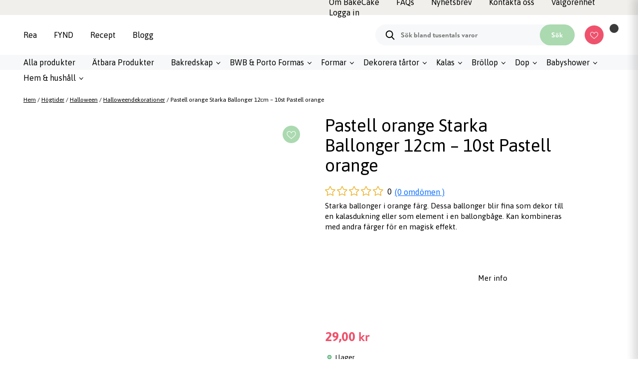

--- FILE ---
content_type: text/html; charset=UTF-8
request_url: https://www.bakecake.se/produkt/starka-ballonger-12cm-pastell-orange/
body_size: 54248
content:
<!DOCTYPE html>
<html lang="sv-SE" prefix="og: https://ogp.me/ns#">
<head>
	
	<meta name="p:domain_verify" content="99e6008434b2ba6181b961bf8ee453a9"/>
	<meta charset="UTF-8" />
<!-- 	<meta name="viewport" content="initial-scale=1.0, maximum-scale=1.0, user-scalable=no" > -->
<meta name="viewport" content="width=device-width, initial-scale=1" /> 
	<link rel="profile" href="http://gmpg.org/xfn/11">
	<title>Pastell orange Starka Ballonger 12cm - 10st Pastell orange - BakeCake</title><link rel="preload" as="style" href="https://fonts.googleapis.com/css?family=Lato%3A400%2C500%2C600%2C700%7CPoppins%3A400%2C500%2C600%2C700&#038;display=swap" /><link rel="stylesheet" href="https://fonts.googleapis.com/css?family=Lato%3A400%2C500%2C600%2C700%7CPoppins%3A400%2C500%2C600%2C700&#038;display=swap" media="print" onload="this.media='all'" /><noscript><link rel="stylesheet" href="https://fonts.googleapis.com/css?family=Lato%3A400%2C500%2C600%2C700%7CPoppins%3A400%2C500%2C600%2C700&#038;display=swap" /></noscript><link rel="preload" as="style" href="https://fonts.googleapis.com/css2?family=Asap:ital,wght@0,100..900;1,100..900&#038;display=swap" /><link rel="stylesheet" href="https://fonts.googleapis.com/css2?family=Asap:ital,wght@0,100..900;1,100..900&#038;display=swap" media="print" onload="this.media='all'" /><noscript><link rel="stylesheet" href="https://fonts.googleapis.com/css2?family=Asap:ital,wght@0,100..900;1,100..900&#038;display=swap" /></noscript>
	<!-- Favicon -->
		<link rel="apple-touch-icon" sizes="180x180" href="https://www.bakecake.se/wp-content/themes/bakecake/assets/favicon/apple-touch-icon.png">
		<link rel="safari-pinned-tab" sizes="180x180" href="https://www.bakecake.se/wp-content/themes/bakecake/assets/favicon/safari-pinned-tab.svg">
		<link rel="android-chrome" sizes="256x256" href="https://www.bakecake.se/wp-content/themes/bakecake/assets/favicon/android-chrome-256x256.png">
		<link rel="icon" type="image/png" sizes="32x32" href="https://www.bakecake.se/wp-content/themes/bakecake/assets/favicon/favicon-32x32.png">
		<link rel="icon" type="image/png" sizes="16x16" href="https://www.bakecake.se/wp-content/themes/bakecake/assets/favicon/favicon-16x16.png">
		<link rel="manifest" href="https://www.bakecake.se/wp-content/themes/bakecake/assets/favicon/site.webmanifest">
		<link rel="icon" href="https://www.bakecake.se/wp-content/themes/bakecake/assets/favicon/favicon.ico" type="image/x-icon" />
	<link rel="preconnect" href="https://fonts.googleapis.com">
<link rel="preconnect" href="https://fonts.gstatic.com" crossorigin>

	<link data-minify="1" rel="stylesheet" href="https://www.bakecake.se/wp-content/cache/min/1/npm/bootstrap-icons@1.3.0/font/bootstrap-icons.css?ver=1768916743">
		<meta name="msapplication-TileColor" content="#da532c">
	
	<link data-minify="1" rel="stylesheet" href="https://www.bakecake.se/wp-content/cache/min/1/ajax/libs/font-awesome/6.7.2/css/all.min.css?ver=1768916743" crossorigin="anonymous" referrerpolicy="no-referrer" />
		<meta name="theme-color" content="#ffffff">
	<!-- Favicon -->
    <script type="text/javascript" data-cookieconsent="ignore">
	window.dataLayer = window.dataLayer || [];

	function gtag() {
		dataLayer.push(arguments);
	}

	gtag("consent", "default", {
		ad_personalization: "denied",
		ad_storage: "denied",
		ad_user_data: "denied",
		analytics_storage: "denied",
		functionality_storage: "denied",
		personalization_storage: "denied",
		security_storage: "granted",
		wait_for_update: 500,
	});
	gtag("set", "ads_data_redaction", true);
	</script>
<script type="text/javascript" data-cookieconsent="ignore">
		(function (w, d, s, l, i) {
		w[l] = w[l] || [];
		w[l].push({'gtm.start': new Date().getTime(), event: 'gtm.js'});
		var f = d.getElementsByTagName(s)[0], j = d.createElement(s), dl = l !== 'dataLayer' ? '&l=' + l : '';
		j.async = true;
		j.src = 'https://www.googletagmanager.com/gtm.js?id=' + i + dl;
		f.parentNode.insertBefore(j, f);
	})(
		window,
		document,
		'script',
		'dataLayer',
		'GTM-57S2L6M'
	);
</script>
<script type="text/javascript"
		id="Cookiebot"
		src="https://consent.cookiebot.com/uc.js"
		data-implementation="wp"
		data-cbid="c53d4c07-ec33-409d-a49a-e11031ced3bd"
						data-culture="SV"
				data-blockingmode="auto"
	></script>

<!-- Google Tag Manager for WordPress by gtm4wp.com -->
<script data-cfasync="false" data-pagespeed-no-defer>
	var gtm4wp_datalayer_name = "dataLayer";
	var dataLayer = dataLayer || [];
	const gtm4wp_use_sku_instead = 0;
	const gtm4wp_currency = 'SEK';
	const gtm4wp_product_per_impression = 10;
	const gtm4wp_clear_ecommerce = false;
	const gtm4wp_datalayer_max_timeout = 2000;
</script>
<!-- End Google Tag Manager for WordPress by gtm4wp.com -->
<!-- Sökmotoroptimering av Rank Math PRO – https://rankmath.com/ -->
<meta name="description" content="Starka ballonger i orange f&auml;rg. Dessa ballonger blir fina som dekor till en kalasdukning eller som element i en ballongb&aring;ge. Kan kombineras med"/>
<meta name="robots" content="follow, index, max-snippet:-1, max-video-preview:-1, max-image-preview:large"/>
<link rel="canonical" href="https://www.bakecake.se/produkt/starka-ballonger-12cm-pastell-orange/" />
<meta property="og:locale" content="sv_SE" />
<meta property="og:type" content="product" />
<meta property="og:title" content="Pastell orange Starka Ballonger 12cm - 10st Pastell orange - BakeCake" />
<meta property="og:description" content="Starka ballonger i orange f&auml;rg. Dessa ballonger blir fina som dekor till en kalasdukning eller som element i en ballongb&aring;ge. Kan kombineras med" />
<meta property="og:url" content="https://www.bakecake.se/produkt/starka-ballonger-12cm-pastell-orange/" />
<meta property="og:site_name" content="BakeCake" />
<meta property="og:updated_time" content="2025-01-13T12:55:48+00:00" />
<meta property="og:image" content="https://www.bakecake.se/wp-content/uploads/2021/10/59369182395aa2b22b3941ad30de213f7211e6ae-2.jpg" />
<meta property="og:image:secure_url" content="https://www.bakecake.se/wp-content/uploads/2021/10/59369182395aa2b22b3941ad30de213f7211e6ae-2.jpg" />
<meta property="og:image:width" content="540" />
<meta property="og:image:height" content="405" />
<meta property="og:image:alt" content="Starka Ballonger 12cm, Pastell orange" />
<meta property="og:image:type" content="image/jpeg" />
<meta property="product:price:amount" content="29.00" />
<meta property="product:price:currency" content="SEK" />
<meta property="product:availability" content="instock" />
<meta property="product:retailer_item_id" content="59369182" />
<meta name="twitter:card" content="summary_large_image" />
<meta name="twitter:title" content="Pastell orange Starka Ballonger 12cm - 10st Pastell orange - BakeCake" />
<meta name="twitter:description" content="Starka ballonger i orange f&auml;rg. Dessa ballonger blir fina som dekor till en kalasdukning eller som element i en ballongb&aring;ge. Kan kombineras med" />
<meta name="twitter:image" content="https://www.bakecake.se/wp-content/uploads/2021/10/59369182395aa2b22b3941ad30de213f7211e6ae-2.jpg" />
<meta name="twitter:label1" content="Pris" />
<meta name="twitter:data1" content="29,00&nbsp;&#107;&#114;" />
<meta name="twitter:label2" content="Tillgänglighet" />
<meta name="twitter:data2" content="I lager" />
<script type="application/ld+json" class="rank-math-schema-pro">{"@context":"https://schema.org","@graph":[{"@type":"Organization","@id":"https://www.bakecake.se/#organization","name":"BakeCake","url":"https://www.bakecake.se","sameAs":["https://www.facebook.com/BakeCake.se/","https://www.instagram.com/bakecake.se/","https://br.pinterest.com/bakecakese/"],"logo":{"@type":"ImageObject","@id":"https://www.bakecake.se/#logo","url":"https://www.bakecake.se/wp-content/uploads/2021/08/bakecake-online-shop-logo-official-1.png","contentUrl":"https://www.bakecake.se/wp-content/uploads/2021/08/bakecake-online-shop-logo-official-1.png","caption":"BakeCake","inLanguage":"sv-SE","width":"399","height":"250"},"contactPoint":[{"@type":"ContactPoint","telephone":"08-35 65 55","contactType":"customer support"}],"legalName":"Ever Joy AB"},{"@type":"WebSite","@id":"https://www.bakecake.se/#website","url":"https://www.bakecake.se","name":"BakeCake","publisher":{"@id":"https://www.bakecake.se/#organization"},"inLanguage":"sv-SE"},{"@type":"ImageObject","@id":"https://www.bakecake.se/wp-content/uploads/2021/10/59369182395aa2b22b3941ad30de213f7211e6ae-2.jpg","url":"https://www.bakecake.se/wp-content/uploads/2021/10/59369182395aa2b22b3941ad30de213f7211e6ae-2.jpg","width":"540","height":"405","caption":"Starka Ballonger 12cm, Pastell orange","inLanguage":"sv-SE"},{"@type":"BreadcrumbList","@id":"https://www.bakecake.se/produkt/starka-ballonger-12cm-pastell-orange/#breadcrumb","itemListElement":[{"@type":"ListItem","position":"1","item":{"@id":"https://www.bakecake.se","name":"Hem"}},{"@type":"ListItem","position":"2","item":{"@id":"https://www.bakecake.se/produkt/starka-ballonger-12cm-pastell-orange/","name":"Pastell orange Starka Ballonger 12cm &#8211; 10st Pastell orange"}}]},{"@type":"ItemPage","@id":"https://www.bakecake.se/produkt/starka-ballonger-12cm-pastell-orange/#webpage","url":"https://www.bakecake.se/produkt/starka-ballonger-12cm-pastell-orange/","name":"Pastell orange Starka Ballonger 12cm - 10st Pastell orange - BakeCake","datePublished":"2021-10-22T14:25:50+00:00","dateModified":"2025-01-13T12:55:48+00:00","isPartOf":{"@id":"https://www.bakecake.se/#website"},"primaryImageOfPage":{"@id":"https://www.bakecake.se/wp-content/uploads/2021/10/59369182395aa2b22b3941ad30de213f7211e6ae-2.jpg"},"inLanguage":"sv-SE","breadcrumb":{"@id":"https://www.bakecake.se/produkt/starka-ballonger-12cm-pastell-orange/#breadcrumb"}},{"@type":"Product","name":"Pastell orange Starka Ballonger 12cm - 10st Pastell orange - BakeCake","description":"Starka ballonger i orange f&auml;rg. Dessa ballonger blir fina som dekor till en kalasdukning eller som element i en ballongb&aring;ge. Kan kombineras med andra f&auml;rger f&ouml;r en magisk effekt.","sku":"59369182","category":"H\u00f6gtider &gt; Halloween &gt; Halloweendekorationer","mainEntityOfPage":{"@id":"https://www.bakecake.se/produkt/starka-ballonger-12cm-pastell-orange/#webpage"},"weight":{"@type":"QuantitativeValue","unitCode":"KGM","value":"0.08"},"image":[{"@type":"ImageObject","url":"https://www.bakecake.se/wp-content/uploads/2021/10/59369182395aa2b22b3941ad30de213f7211e6ae-2.jpg","height":"405","width":"540"},{"@type":"ImageObject","url":"https://www.bakecake.se/wp-content/uploads/2021/10/59369182b5da419db440764ac178e291ccd57274-2.jpg","height":"600","width":"800"}],"offers":{"@type":"Offer","price":"29.00","priceCurrency":"SEK","priceValidUntil":"2027-12-31","availability":"http://schema.org/InStock","itemCondition":"NewCondition","url":"https://www.bakecake.se/produkt/starka-ballonger-12cm-pastell-orange/","seller":{"@type":"Organization","@id":"https://www.bakecake.se/","name":"BakeCake","url":"https://www.bakecake.se","logo":"https://www.bakecake.se/wp-content/uploads/2021/08/bakecake-online-shop-logo-official-1.png"},"priceSpecification":{"price":"29.00","priceCurrency":"SEK","valueAddedTaxIncluded":"true"}},"color":"Orange","additionalProperty":[{"@type":"PropertyValue","name":"pa_brand","value":"PartyDeco"}],"@id":"https://www.bakecake.se/produkt/starka-ballonger-12cm-pastell-orange/#richSnippet"}]}</script>
<!-- /Rank Math SEO-tillägg för WordPress -->

<link rel='dns-prefetch' href='//assets.pinterest.com' />
<link rel='dns-prefetch' href='//cdn.jsdelivr.net' />
<link rel='dns-prefetch' href='//code.jquery.com' />
<link rel='dns-prefetch' href='//fonts.googleapis.com' />
<link rel='dns-prefetch' href='//maps.googleapis.com' />
<link rel='dns-prefetch' href='//maps.gstatic.com' />
<link rel='dns-prefetch' href='//fonts.gstatic.com' />
<link rel='dns-prefetch' href='//ajax.googleapis.com' />
<link rel='dns-prefetch' href='//apis.google.com' />
<link rel='dns-prefetch' href='//google-analytics.com' />
<link rel='dns-prefetch' href='//www.google-analytics.com' />
<link rel='dns-prefetch' href='//ssl.google-analytics.com' />
<link rel='dns-prefetch' href='//youtube.com' />
<link rel='dns-prefetch' href='//api.pinterest.com' />
<link rel='dns-prefetch' href='//cdnjs.cloudflare.com' />
<link rel='dns-prefetch' href='//pixel.wp.com' />
<link rel='dns-prefetch' href='//connect.facebook.net' />
<link rel='dns-prefetch' href='//platform.twitter.com' />
<link rel='dns-prefetch' href='//syndication.twitter.com' />
<link rel='dns-prefetch' href='//platform.instagram.com' />
<link rel='dns-prefetch' href='//disqus.com' />
<link rel='dns-prefetch' href='//sitename.disqus.com' />
<link rel='dns-prefetch' href='//s7.addthis.com' />
<link rel='dns-prefetch' href='//platform.linkedin.com' />
<link rel='dns-prefetch' href='//w.sharethis.com' />
<link rel='dns-prefetch' href='//s0.wp.com' />
<link rel='dns-prefetch' href='//s1.wp.com' />
<link rel='dns-prefetch' href='//s2.wp.com' />
<link rel='dns-prefetch' href='//s.gravatar.com' />
<link rel='dns-prefetch' href='//0.gravatar.com' />
<link rel='dns-prefetch' href='//2.gravatar.com' />
<link rel='dns-prefetch' href='//1.gravatar.com' />
<link rel='dns-prefetch' href='//stats.wp.com' />
<link href='https://fonts.gstatic.com' crossorigin rel='preconnect' />
<link rel="alternate" type="application/rss+xml" title="BakeCake &raquo; Kommentarsflöde för Pastell orange Starka Ballonger 12cm &#8211; 10st Pastell orange" href="https://www.bakecake.se/produkt/starka-ballonger-12cm-pastell-orange/feed/" />
<link rel="alternate" title="oEmbed (JSON)" type="application/json+oembed" href="https://www.bakecake.se/wp-json/oembed/1.0/embed?url=https%3A%2F%2Fwww.bakecake.se%2Fprodukt%2Fstarka-ballonger-12cm-pastell-orange%2F" />
<link rel="alternate" title="oEmbed (XML)" type="text/xml+oembed" href="https://www.bakecake.se/wp-json/oembed/1.0/embed?url=https%3A%2F%2Fwww.bakecake.se%2Fprodukt%2Fstarka-ballonger-12cm-pastell-orange%2F&#038;format=xml" />
<style id='wp-img-auto-sizes-contain-inline-css' type='text/css'>
img:is([sizes=auto i],[sizes^="auto," i]){contain-intrinsic-size:3000px 1500px}
/*# sourceURL=wp-img-auto-sizes-contain-inline-css */
</style>
<link rel='stylesheet' id='sbi_styles-css' href='https://www.bakecake.se/wp-content/plugins/instagram-feed-pro/css/sbi-styles.min.css?ver=5.12.4?v=1768930251' type='text/css' media='all' />
<style id='wp-emoji-styles-inline-css' type='text/css'>

	img.wp-smiley, img.emoji {
		display: inline !important;
		border: none !important;
		box-shadow: none !important;
		height: 1em !important;
		width: 1em !important;
		margin: 0 0.07em !important;
		vertical-align: -0.1em !important;
		background: none !important;
		padding: 0 !important;
	}
/*# sourceURL=wp-emoji-styles-inline-css */
</style>
<style id='wp-block-library-inline-css' type='text/css'>
:root{--wp-block-synced-color:#7a00df;--wp-block-synced-color--rgb:122,0,223;--wp-bound-block-color:var(--wp-block-synced-color);--wp-editor-canvas-background:#ddd;--wp-admin-theme-color:#007cba;--wp-admin-theme-color--rgb:0,124,186;--wp-admin-theme-color-darker-10:#006ba1;--wp-admin-theme-color-darker-10--rgb:0,107,160.5;--wp-admin-theme-color-darker-20:#005a87;--wp-admin-theme-color-darker-20--rgb:0,90,135;--wp-admin-border-width-focus:2px}@media (min-resolution:192dpi){:root{--wp-admin-border-width-focus:1.5px}}.wp-element-button{cursor:pointer}:root .has-very-light-gray-background-color{background-color:#eee}:root .has-very-dark-gray-background-color{background-color:#313131}:root .has-very-light-gray-color{color:#eee}:root .has-very-dark-gray-color{color:#313131}:root .has-vivid-green-cyan-to-vivid-cyan-blue-gradient-background{background:linear-gradient(135deg,#00d084,#0693e3)}:root .has-purple-crush-gradient-background{background:linear-gradient(135deg,#34e2e4,#4721fb 50%,#ab1dfe)}:root .has-hazy-dawn-gradient-background{background:linear-gradient(135deg,#faaca8,#dad0ec)}:root .has-subdued-olive-gradient-background{background:linear-gradient(135deg,#fafae1,#67a671)}:root .has-atomic-cream-gradient-background{background:linear-gradient(135deg,#fdd79a,#004a59)}:root .has-nightshade-gradient-background{background:linear-gradient(135deg,#330968,#31cdcf)}:root .has-midnight-gradient-background{background:linear-gradient(135deg,#020381,#2874fc)}:root{--wp--preset--font-size--normal:16px;--wp--preset--font-size--huge:42px}.has-regular-font-size{font-size:1em}.has-larger-font-size{font-size:2.625em}.has-normal-font-size{font-size:var(--wp--preset--font-size--normal)}.has-huge-font-size{font-size:var(--wp--preset--font-size--huge)}.has-text-align-center{text-align:center}.has-text-align-left{text-align:left}.has-text-align-right{text-align:right}.has-fit-text{white-space:nowrap!important}#end-resizable-editor-section{display:none}.aligncenter{clear:both}.items-justified-left{justify-content:flex-start}.items-justified-center{justify-content:center}.items-justified-right{justify-content:flex-end}.items-justified-space-between{justify-content:space-between}.screen-reader-text{border:0;clip-path:inset(50%);height:1px;margin:-1px;overflow:hidden;padding:0;position:absolute;width:1px;word-wrap:normal!important}.screen-reader-text:focus{background-color:#ddd;clip-path:none;color:#444;display:block;font-size:1em;height:auto;left:5px;line-height:normal;padding:15px 23px 14px;text-decoration:none;top:5px;width:auto;z-index:100000}html :where(.has-border-color){border-style:solid}html :where([style*=border-top-color]){border-top-style:solid}html :where([style*=border-right-color]){border-right-style:solid}html :where([style*=border-bottom-color]){border-bottom-style:solid}html :where([style*=border-left-color]){border-left-style:solid}html :where([style*=border-width]){border-style:solid}html :where([style*=border-top-width]){border-top-style:solid}html :where([style*=border-right-width]){border-right-style:solid}html :where([style*=border-bottom-width]){border-bottom-style:solid}html :where([style*=border-left-width]){border-left-style:solid}html :where(img[class*=wp-image-]){height:auto;max-width:100%}:where(figure){margin:0 0 1em}html :where(.is-position-sticky){--wp-admin--admin-bar--position-offset:var(--wp-admin--admin-bar--height,0px)}@media screen and (max-width:600px){html :where(.is-position-sticky){--wp-admin--admin-bar--position-offset:0px}}

/*# sourceURL=wp-block-library-inline-css */
</style><link rel='stylesheet' id='selectize-css' href='https://www.bakecake.se/wp-content/plugins/woocommerce-product-search/css/selectize/selectize.min.css?ver=4.0.1?v=1768930251' type='text/css' media='all' />
<link rel='stylesheet' id='wps-price-slider-css' href='https://www.bakecake.se/wp-content/plugins/woocommerce-product-search/css/price-slider.min.css?ver=4.0.1?v=1768930251' type='text/css' media='all' />
<link data-minify="1" rel='stylesheet' id='product-search-css' href='https://www.bakecake.se/wp-content/cache/min/1/wp-content/plugins/woocommerce-product-search/css/product-search.min.css?ver=1768916743' type='text/css' media='all' />
<style id='global-styles-inline-css' type='text/css'>
:root{--wp--preset--aspect-ratio--square: 1;--wp--preset--aspect-ratio--4-3: 4/3;--wp--preset--aspect-ratio--3-4: 3/4;--wp--preset--aspect-ratio--3-2: 3/2;--wp--preset--aspect-ratio--2-3: 2/3;--wp--preset--aspect-ratio--16-9: 16/9;--wp--preset--aspect-ratio--9-16: 9/16;--wp--preset--color--black: #000000;--wp--preset--color--cyan-bluish-gray: #abb8c3;--wp--preset--color--white: #ffffff;--wp--preset--color--pale-pink: #f78da7;--wp--preset--color--vivid-red: #cf2e2e;--wp--preset--color--luminous-vivid-orange: #ff6900;--wp--preset--color--luminous-vivid-amber: #fcb900;--wp--preset--color--light-green-cyan: #7bdcb5;--wp--preset--color--vivid-green-cyan: #00d084;--wp--preset--color--pale-cyan-blue: #8ed1fc;--wp--preset--color--vivid-cyan-blue: #0693e3;--wp--preset--color--vivid-purple: #9b51e0;--wp--preset--gradient--vivid-cyan-blue-to-vivid-purple: linear-gradient(135deg,rgb(6,147,227) 0%,rgb(155,81,224) 100%);--wp--preset--gradient--light-green-cyan-to-vivid-green-cyan: linear-gradient(135deg,rgb(122,220,180) 0%,rgb(0,208,130) 100%);--wp--preset--gradient--luminous-vivid-amber-to-luminous-vivid-orange: linear-gradient(135deg,rgb(252,185,0) 0%,rgb(255,105,0) 100%);--wp--preset--gradient--luminous-vivid-orange-to-vivid-red: linear-gradient(135deg,rgb(255,105,0) 0%,rgb(207,46,46) 100%);--wp--preset--gradient--very-light-gray-to-cyan-bluish-gray: linear-gradient(135deg,rgb(238,238,238) 0%,rgb(169,184,195) 100%);--wp--preset--gradient--cool-to-warm-spectrum: linear-gradient(135deg,rgb(74,234,220) 0%,rgb(151,120,209) 20%,rgb(207,42,186) 40%,rgb(238,44,130) 60%,rgb(251,105,98) 80%,rgb(254,248,76) 100%);--wp--preset--gradient--blush-light-purple: linear-gradient(135deg,rgb(255,206,236) 0%,rgb(152,150,240) 100%);--wp--preset--gradient--blush-bordeaux: linear-gradient(135deg,rgb(254,205,165) 0%,rgb(254,45,45) 50%,rgb(107,0,62) 100%);--wp--preset--gradient--luminous-dusk: linear-gradient(135deg,rgb(255,203,112) 0%,rgb(199,81,192) 50%,rgb(65,88,208) 100%);--wp--preset--gradient--pale-ocean: linear-gradient(135deg,rgb(255,245,203) 0%,rgb(182,227,212) 50%,rgb(51,167,181) 100%);--wp--preset--gradient--electric-grass: linear-gradient(135deg,rgb(202,248,128) 0%,rgb(113,206,126) 100%);--wp--preset--gradient--midnight: linear-gradient(135deg,rgb(2,3,129) 0%,rgb(40,116,252) 100%);--wp--preset--font-size--small: 13px;--wp--preset--font-size--medium: 20px;--wp--preset--font-size--large: 36px;--wp--preset--font-size--x-large: 42px;--wp--preset--spacing--20: 0.44rem;--wp--preset--spacing--30: 0.67rem;--wp--preset--spacing--40: 1rem;--wp--preset--spacing--50: 1.5rem;--wp--preset--spacing--60: 2.25rem;--wp--preset--spacing--70: 3.38rem;--wp--preset--spacing--80: 5.06rem;--wp--preset--shadow--natural: 6px 6px 9px rgba(0, 0, 0, 0.2);--wp--preset--shadow--deep: 12px 12px 50px rgba(0, 0, 0, 0.4);--wp--preset--shadow--sharp: 6px 6px 0px rgba(0, 0, 0, 0.2);--wp--preset--shadow--outlined: 6px 6px 0px -3px rgb(255, 255, 255), 6px 6px rgb(0, 0, 0);--wp--preset--shadow--crisp: 6px 6px 0px rgb(0, 0, 0);}:where(.is-layout-flex){gap: 0.5em;}:where(.is-layout-grid){gap: 0.5em;}body .is-layout-flex{display: flex;}.is-layout-flex{flex-wrap: wrap;align-items: center;}.is-layout-flex > :is(*, div){margin: 0;}body .is-layout-grid{display: grid;}.is-layout-grid > :is(*, div){margin: 0;}:where(.wp-block-columns.is-layout-flex){gap: 2em;}:where(.wp-block-columns.is-layout-grid){gap: 2em;}:where(.wp-block-post-template.is-layout-flex){gap: 1.25em;}:where(.wp-block-post-template.is-layout-grid){gap: 1.25em;}.has-black-color{color: var(--wp--preset--color--black) !important;}.has-cyan-bluish-gray-color{color: var(--wp--preset--color--cyan-bluish-gray) !important;}.has-white-color{color: var(--wp--preset--color--white) !important;}.has-pale-pink-color{color: var(--wp--preset--color--pale-pink) !important;}.has-vivid-red-color{color: var(--wp--preset--color--vivid-red) !important;}.has-luminous-vivid-orange-color{color: var(--wp--preset--color--luminous-vivid-orange) !important;}.has-luminous-vivid-amber-color{color: var(--wp--preset--color--luminous-vivid-amber) !important;}.has-light-green-cyan-color{color: var(--wp--preset--color--light-green-cyan) !important;}.has-vivid-green-cyan-color{color: var(--wp--preset--color--vivid-green-cyan) !important;}.has-pale-cyan-blue-color{color: var(--wp--preset--color--pale-cyan-blue) !important;}.has-vivid-cyan-blue-color{color: var(--wp--preset--color--vivid-cyan-blue) !important;}.has-vivid-purple-color{color: var(--wp--preset--color--vivid-purple) !important;}.has-black-background-color{background-color: var(--wp--preset--color--black) !important;}.has-cyan-bluish-gray-background-color{background-color: var(--wp--preset--color--cyan-bluish-gray) !important;}.has-white-background-color{background-color: var(--wp--preset--color--white) !important;}.has-pale-pink-background-color{background-color: var(--wp--preset--color--pale-pink) !important;}.has-vivid-red-background-color{background-color: var(--wp--preset--color--vivid-red) !important;}.has-luminous-vivid-orange-background-color{background-color: var(--wp--preset--color--luminous-vivid-orange) !important;}.has-luminous-vivid-amber-background-color{background-color: var(--wp--preset--color--luminous-vivid-amber) !important;}.has-light-green-cyan-background-color{background-color: var(--wp--preset--color--light-green-cyan) !important;}.has-vivid-green-cyan-background-color{background-color: var(--wp--preset--color--vivid-green-cyan) !important;}.has-pale-cyan-blue-background-color{background-color: var(--wp--preset--color--pale-cyan-blue) !important;}.has-vivid-cyan-blue-background-color{background-color: var(--wp--preset--color--vivid-cyan-blue) !important;}.has-vivid-purple-background-color{background-color: var(--wp--preset--color--vivid-purple) !important;}.has-black-border-color{border-color: var(--wp--preset--color--black) !important;}.has-cyan-bluish-gray-border-color{border-color: var(--wp--preset--color--cyan-bluish-gray) !important;}.has-white-border-color{border-color: var(--wp--preset--color--white) !important;}.has-pale-pink-border-color{border-color: var(--wp--preset--color--pale-pink) !important;}.has-vivid-red-border-color{border-color: var(--wp--preset--color--vivid-red) !important;}.has-luminous-vivid-orange-border-color{border-color: var(--wp--preset--color--luminous-vivid-orange) !important;}.has-luminous-vivid-amber-border-color{border-color: var(--wp--preset--color--luminous-vivid-amber) !important;}.has-light-green-cyan-border-color{border-color: var(--wp--preset--color--light-green-cyan) !important;}.has-vivid-green-cyan-border-color{border-color: var(--wp--preset--color--vivid-green-cyan) !important;}.has-pale-cyan-blue-border-color{border-color: var(--wp--preset--color--pale-cyan-blue) !important;}.has-vivid-cyan-blue-border-color{border-color: var(--wp--preset--color--vivid-cyan-blue) !important;}.has-vivid-purple-border-color{border-color: var(--wp--preset--color--vivid-purple) !important;}.has-vivid-cyan-blue-to-vivid-purple-gradient-background{background: var(--wp--preset--gradient--vivid-cyan-blue-to-vivid-purple) !important;}.has-light-green-cyan-to-vivid-green-cyan-gradient-background{background: var(--wp--preset--gradient--light-green-cyan-to-vivid-green-cyan) !important;}.has-luminous-vivid-amber-to-luminous-vivid-orange-gradient-background{background: var(--wp--preset--gradient--luminous-vivid-amber-to-luminous-vivid-orange) !important;}.has-luminous-vivid-orange-to-vivid-red-gradient-background{background: var(--wp--preset--gradient--luminous-vivid-orange-to-vivid-red) !important;}.has-very-light-gray-to-cyan-bluish-gray-gradient-background{background: var(--wp--preset--gradient--very-light-gray-to-cyan-bluish-gray) !important;}.has-cool-to-warm-spectrum-gradient-background{background: var(--wp--preset--gradient--cool-to-warm-spectrum) !important;}.has-blush-light-purple-gradient-background{background: var(--wp--preset--gradient--blush-light-purple) !important;}.has-blush-bordeaux-gradient-background{background: var(--wp--preset--gradient--blush-bordeaux) !important;}.has-luminous-dusk-gradient-background{background: var(--wp--preset--gradient--luminous-dusk) !important;}.has-pale-ocean-gradient-background{background: var(--wp--preset--gradient--pale-ocean) !important;}.has-electric-grass-gradient-background{background: var(--wp--preset--gradient--electric-grass) !important;}.has-midnight-gradient-background{background: var(--wp--preset--gradient--midnight) !important;}.has-small-font-size{font-size: var(--wp--preset--font-size--small) !important;}.has-medium-font-size{font-size: var(--wp--preset--font-size--medium) !important;}.has-large-font-size{font-size: var(--wp--preset--font-size--large) !important;}.has-x-large-font-size{font-size: var(--wp--preset--font-size--x-large) !important;}
/*# sourceURL=global-styles-inline-css */
</style>

<style id='classic-theme-styles-inline-css' type='text/css'>
/*! This file is auto-generated */
.wp-block-button__link{color:#fff;background-color:#32373c;border-radius:9999px;box-shadow:none;text-decoration:none;padding:calc(.667em + 2px) calc(1.333em + 2px);font-size:1.125em}.wp-block-file__button{background:#32373c;color:#fff;text-decoration:none}
/*# sourceURL=/wp-includes/css/classic-themes.min.css */
</style>
<link data-minify="1" rel='stylesheet' id='cr-frontend-css-css' href='https://www.bakecake.se/wp-content/cache/min/1/wp-content/plugins/customer-reviews-woocommerce/css/frontend.css?ver=1768916743' type='text/css' media='all' />
<link data-minify="1" rel='stylesheet' id='acoplw-style-css' href='https://www.bakecake.se/wp-content/cache/min/1/wp-content/plugins/aco-product-labels-for-woocommerce/assets/css/frontend.css?ver=1768916743' type='text/css' media='all' />
<link data-minify="1" rel='stylesheet' id='contact-form-7-css' href='https://www.bakecake.se/wp-content/cache/min/1/wp-content/plugins/contact-form-7/includes/css/styles.css?ver=1768916743' type='text/css' media='all' />

<link data-minify="1" rel='stylesheet' id='mailerlite_forms.css-css' href='https://www.bakecake.se/wp-content/cache/min/1/wp-content/plugins/official-mailerlite-sign-up-forms/assets/css/mailerlite_forms.css?ver=1768916743' type='text/css' media='all' />
<link data-minify="1" rel='stylesheet' id='woocommerce-layout-css' href='https://www.bakecake.se/wp-content/cache/min/1/wp-content/plugins/woocommerce/assets/css/woocommerce-layout.css?ver=1768916743' type='text/css' media='all' />
<link data-minify="1" rel='stylesheet' id='woocommerce-smallscreen-css' href='https://www.bakecake.se/wp-content/cache/min/1/wp-content/plugins/woocommerce/assets/css/woocommerce-smallscreen.css?ver=1768916743' type='text/css' media='only screen and (max-width: 768px)' />
<link data-minify="1" rel='stylesheet' id='woocommerce-general-css' href='https://www.bakecake.se/wp-content/cache/min/1/wp-content/plugins/woocommerce/assets/css/woocommerce.css?ver=1768916743' type='text/css' media='all' />
<style id='woocommerce-inline-inline-css' type='text/css'>
.woocommerce form .form-row .required { visibility: visible; }
/*# sourceURL=woocommerce-inline-inline-css */
</style>
<link data-minify="1" rel='stylesheet' id='wpcf7-redirect-script-frontend-css' href='https://www.bakecake.se/wp-content/cache/min/1/wp-content/plugins/wpcf7-redirect/build/assets/frontend-script.css?ver=1768916743' type='text/css' media='all' />
<link data-minify="1" rel='stylesheet' id='wc-prl-css-css' href='https://www.bakecake.se/wp-content/cache/min/1/wp-content/plugins/woocommerce-product-recommendations/assets/css/frontend/woocommerce.css?ver=1768916743' type='text/css' media='all' />
<link data-minify="1" rel='stylesheet' id='free-shipping-label-public-css' href='https://www.bakecake.se/wp-content/cache/min/1/wp-content/plugins/free-shipping-label-pro/assets/build/fsl-public.css?ver=1768916743' type='text/css' media='all' />
<link rel='stylesheet' id='pinterest-for-woocommerce-pins-css' href='//www.bakecake.se/wp-content/plugins/pinterest-for-woocommerce/assets/css/frontend/pinterest-for-woocommerce-pins.min.css?ver=1.4.23?v=1768930251' type='text/css' media='all' />
<link data-minify="1" rel='stylesheet' id='wvr-front-comment-css' href='https://www.bakecake.se/wp-content/cache/min/1/wp-content/plugins/woo-virtual-reviews/assets/css/front-comment.css?ver=1768916777' type='text/css' media='all' />
<style id='wvr-front-comment-inline-css' type='text/css'>
.wvr-customer-pick .wvr-select-sample-cmt{color: #000000; background-color:#dddddd;}.wvr-customer-pick .wvr-select-sample-cmt:hover{color: #ffffff; background-color:#ff0000;}.wvr-product-purchased{color: #000000; background-color:#eeeeee;}.wvr-icon-purchased{color: #000000;}.wvr-icon-purchased:before{content:'\e900'; margin-right:5px}
/*# sourceURL=wvr-front-comment-inline-css */
</style>
<link data-minify="1" rel='stylesheet' id='bs-theme-css' href='https://www.bakecake.se/wp-content/cache/min/1/npm/bootstrap@5.1.3/dist/css/bootstrap.min.css?ver=1768916743' type='text/css' media='all' crossorigin="anonymous" />
<link data-minify="1" rel='stylesheet' id='ui_style-css' href='https://www.bakecake.se/wp-content/cache/min/1/ui/1.12.1/themes/smoothness/jquery-ui.css?ver=1768916743' type='text/css' media='all' />
<link data-minify="1" rel='stylesheet' id='custom_wp_css_fonts-css' href='https://www.bakecake.se/wp-content/cache/min/1/wp-content/themes/bakecake/assets/fonts/fonts.css?ver=1768916743' type='text/css' media='all' />
<link data-minify="1" rel='stylesheet' id='custom_wp_css-css' href='https://www.bakecake.se/wp-content/cache/min/1/wp-content/themes/bakecake/assets/css/main.css?ver=1768916743' type='text/css' media='all' />
<link data-minify="1" rel='stylesheet' id='slick-css-css' href='https://www.bakecake.se/wp-content/cache/min/1/wp-content/themes/bakecake/assets/slick/slick.css?ver=1768916743' type='text/css' media='all' />
<link data-minify="1" rel='stylesheet' id='slick-theme-css' href='https://www.bakecake.se/wp-content/cache/min/1/wp-content/themes/bakecake/assets/slick/slick-theme.css?ver=1768916743' type='text/css' media='all' />
<link rel='stylesheet' id='lb-css-css' href='https://www.bakecake.se/wp-content/themes/bakecake/assets/lightbox/lightbox.min.css?ver=1.0.0?v=1768930251' type='text/css' media='all' />
<link data-minify="1" rel='stylesheet' id='swiper-css-css' href='https://www.bakecake.se/wp-content/cache/min/1/wp-content/themes/bakecake/assets/swiper/swiper-bundle.min.css?ver=1768916743' type='text/css' media='all' />
<link rel='stylesheet' id='photoswipe-css' href='https://www.bakecake.se/wp-content/plugins/woocommerce/assets/css/photoswipe/photoswipe.min.css?ver=10.4.3?v=1768930251' type='text/css' media='all' />
<link rel='stylesheet' id='photoswipe-default-skin-css' href='https://www.bakecake.se/wp-content/plugins/woocommerce/assets/css/photoswipe/default-skin/default-skin.min.css?ver=10.4.3?v=1768930251' type='text/css' media='all' />
<style id='wp-block-button-inline-css' type='text/css'>
.wp-block-button__link{align-content:center;box-sizing:border-box;cursor:pointer;display:inline-block;height:100%;text-align:center;word-break:break-word}.wp-block-button__link.aligncenter{text-align:center}.wp-block-button__link.alignright{text-align:right}:where(.wp-block-button__link){border-radius:9999px;box-shadow:none;padding:calc(.667em + 2px) calc(1.333em + 2px);text-decoration:none}.wp-block-button[style*=text-decoration] .wp-block-button__link{text-decoration:inherit}.wp-block-buttons>.wp-block-button.has-custom-width{max-width:none}.wp-block-buttons>.wp-block-button.has-custom-width .wp-block-button__link{width:100%}.wp-block-buttons>.wp-block-button.has-custom-font-size .wp-block-button__link{font-size:inherit}.wp-block-buttons>.wp-block-button.wp-block-button__width-25{width:calc(25% - var(--wp--style--block-gap, .5em)*.75)}.wp-block-buttons>.wp-block-button.wp-block-button__width-50{width:calc(50% - var(--wp--style--block-gap, .5em)*.5)}.wp-block-buttons>.wp-block-button.wp-block-button__width-75{width:calc(75% - var(--wp--style--block-gap, .5em)*.25)}.wp-block-buttons>.wp-block-button.wp-block-button__width-100{flex-basis:100%;width:100%}.wp-block-buttons.is-vertical>.wp-block-button.wp-block-button__width-25{width:25%}.wp-block-buttons.is-vertical>.wp-block-button.wp-block-button__width-50{width:50%}.wp-block-buttons.is-vertical>.wp-block-button.wp-block-button__width-75{width:75%}.wp-block-button.is-style-squared,.wp-block-button__link.wp-block-button.is-style-squared{border-radius:0}.wp-block-button.no-border-radius,.wp-block-button__link.no-border-radius{border-radius:0!important}:root :where(.wp-block-button .wp-block-button__link.is-style-outline),:root :where(.wp-block-button.is-style-outline>.wp-block-button__link){border:2px solid;padding:.667em 1.333em}:root :where(.wp-block-button .wp-block-button__link.is-style-outline:not(.has-text-color)),:root :where(.wp-block-button.is-style-outline>.wp-block-button__link:not(.has-text-color)){color:currentColor}:root :where(.wp-block-button .wp-block-button__link.is-style-outline:not(.has-background)),:root :where(.wp-block-button.is-style-outline>.wp-block-button__link:not(.has-background)){background-color:initial;background-image:none}
/*# sourceURL=https://www.bakecake.se/wp-includes/blocks/button/style.min.css */
</style>
<style id='wp-block-search-inline-css' type='text/css'>
.wp-block-search__button{margin-left:10px;word-break:normal}.wp-block-search__button.has-icon{line-height:0}.wp-block-search__button svg{height:1.25em;min-height:24px;min-width:24px;width:1.25em;fill:currentColor;vertical-align:text-bottom}:where(.wp-block-search__button){border:1px solid #ccc;padding:6px 10px}.wp-block-search__inside-wrapper{display:flex;flex:auto;flex-wrap:nowrap;max-width:100%}.wp-block-search__label{width:100%}.wp-block-search.wp-block-search__button-only .wp-block-search__button{box-sizing:border-box;display:flex;flex-shrink:0;justify-content:center;margin-left:0;max-width:100%}.wp-block-search.wp-block-search__button-only .wp-block-search__inside-wrapper{min-width:0!important;transition-property:width}.wp-block-search.wp-block-search__button-only .wp-block-search__input{flex-basis:100%;transition-duration:.3s}.wp-block-search.wp-block-search__button-only.wp-block-search__searchfield-hidden,.wp-block-search.wp-block-search__button-only.wp-block-search__searchfield-hidden .wp-block-search__inside-wrapper{overflow:hidden}.wp-block-search.wp-block-search__button-only.wp-block-search__searchfield-hidden .wp-block-search__input{border-left-width:0!important;border-right-width:0!important;flex-basis:0;flex-grow:0;margin:0;min-width:0!important;padding-left:0!important;padding-right:0!important;width:0!important}:where(.wp-block-search__input){appearance:none;border:1px solid #949494;flex-grow:1;font-family:inherit;font-size:inherit;font-style:inherit;font-weight:inherit;letter-spacing:inherit;line-height:inherit;margin-left:0;margin-right:0;min-width:3rem;padding:8px;text-decoration:unset!important;text-transform:inherit}:where(.wp-block-search__button-inside .wp-block-search__inside-wrapper){background-color:#fff;border:1px solid #949494;box-sizing:border-box;padding:4px}:where(.wp-block-search__button-inside .wp-block-search__inside-wrapper) .wp-block-search__input{border:none;border-radius:0;padding:0 4px}:where(.wp-block-search__button-inside .wp-block-search__inside-wrapper) .wp-block-search__input:focus{outline:none}:where(.wp-block-search__button-inside .wp-block-search__inside-wrapper) :where(.wp-block-search__button){padding:4px 8px}.wp-block-search.aligncenter .wp-block-search__inside-wrapper{margin:auto}.wp-block[data-align=right] .wp-block-search.wp-block-search__button-only .wp-block-search__inside-wrapper{float:right}
/*# sourceURL=https://www.bakecake.se/wp-includes/blocks/search/style.min.css */
</style>
<link data-minify="1" rel='stylesheet' id='site-reviews-css' href='https://www.bakecake.se/wp-content/cache/min/1/wp-content/plugins/site-reviews/assets/styles/default.css?ver=1768916743' type='text/css' media='all' />
<style id='site-reviews-inline-css' type='text/css'>
:root{--glsr-star-empty:url(https://www.bakecake.se/wp-content/themes/bakecake/assets/icons/star-empty.svg);--glsr-star-error:url(https://www.bakecake.se/wp-content/plugins/site-reviews/assets/images/stars/default/star-error.svg);--glsr-star-full:url(https://www.bakecake.se/wp-content/themes/bakecake/assets/icons/star-full.svg);--glsr-star-half:url(https://www.bakecake.se/wp-content/themes/bakecake/assets/icons/star-half.svg)}

/*# sourceURL=site-reviews-inline-css */
</style>
<style id='rocket-lazyload-inline-css' type='text/css'>
.rll-youtube-player{position:relative;padding-bottom:56.23%;height:0;overflow:hidden;max-width:100%;}.rll-youtube-player:focus-within{outline: 2px solid currentColor;outline-offset: 5px;}.rll-youtube-player iframe{position:absolute;top:0;left:0;width:100%;height:100%;z-index:100;background:0 0}.rll-youtube-player img{bottom:0;display:block;left:0;margin:auto;max-width:100%;width:100%;position:absolute;right:0;top:0;border:none;height:auto;-webkit-transition:.4s all;-moz-transition:.4s all;transition:.4s all}.rll-youtube-player img:hover{-webkit-filter:brightness(75%)}.rll-youtube-player .play{height:100%;width:100%;left:0;top:0;position:absolute;background:url(https://www.bakecake.se/wp-content/plugins/wp-rocket/assets/img/youtube.png) no-repeat center;background-color: transparent !important;cursor:pointer;border:none;}
/*# sourceURL=rocket-lazyload-inline-css */
</style>
<script type="text/javascript" src="https://www.bakecake.se/wp-includes/js/jquery/jquery.min.js?ver=3.7.1?v=1768930251" id="jquery-core-js"></script>
<script type="text/javascript" src="https://www.bakecake.se/wp-includes/js/jquery/jquery-migrate.min.js?ver=3.4.1?v=1768930251" id="jquery-migrate-js"></script>
<script type="text/javascript" id="ajax-login-script-js-extra">
/* <![CDATA[ */
var ajax_login_object = {"ajaxurl":"https://www.bakecake.se/wp-admin/admin-ajax.php","redirecturl":"https://www.bakecake.se/mitt-konto/","loadingmessage":"Loggar in.."};
//# sourceURL=ajax-login-script-js-extra
/* ]]> */
</script>
<script type="text/javascript" src="https://www.bakecake.se/wp-content/themes/bakecake/assets/js/ajaxform.js?ver=6.9?v=1768930251" id="ajax-login-script-js"></script>
<script type="text/javascript" id="acoplw-script-js-extra">
/* <![CDATA[ */
var acoplw_frontend_object = {"classname":"","enablejquery":"0"};
//# sourceURL=acoplw-script-js-extra
/* ]]> */
</script>
<script type="text/javascript" src="https://www.bakecake.se/wp-content/plugins/aco-product-labels-for-woocommerce/includes/../assets/js/frontend.js?ver=1.5.10?v=1768930251" id="acoplw-script-js"></script>
<script type="text/javascript" src="https://www.bakecake.se/wp-content/plugins/woocommerce/assets/js/jquery-blockui/jquery.blockUI.min.js?ver=2.7.0-wc.10.4.3?v=1768930251" id="wc-jquery-blockui-js" defer="defer" data-wp-strategy="defer"></script>
<script type="text/javascript" id="wc-add-to-cart-js-extra">
/* <![CDATA[ */
var wc_add_to_cart_params = {"ajax_url":"/wp-admin/admin-ajax.php","wc_ajax_url":"/?wc-ajax=%%endpoint%%","i18n_view_cart":"Visa varukorg","cart_url":"https://www.bakecake.se/varukorg/","is_cart":"","cart_redirect_after_add":"no"};
//# sourceURL=wc-add-to-cart-js-extra
/* ]]> */
</script>
<script type="text/javascript" src="https://www.bakecake.se/wp-content/plugins/woocommerce/assets/js/frontend/add-to-cart.min.js?ver=10.4.3?v=1768930251" id="wc-add-to-cart-js" defer="defer" data-wp-strategy="defer"></script>
<script type="text/javascript" id="wc-single-product-js-extra">
/* <![CDATA[ */
var wc_single_product_params = {"i18n_required_rating_text":"V\u00e4lj ett betyg","i18n_rating_options":["1 av 5 stj\u00e4rnor","2 av 5 stj\u00e4rnor","3 av 5 stj\u00e4rnor","4 av 5 stj\u00e4rnor","5 av 5 stj\u00e4rnor"],"i18n_product_gallery_trigger_text":"Visa bildgalleri i fullsk\u00e4rm","review_rating_required":"yes","flexslider":{"rtl":false,"animation":"slide","smoothHeight":true,"directionNav":false,"controlNav":"thumbnails","slideshow":false,"animationSpeed":500,"animationLoop":false,"allowOneSlide":false},"zoom_enabled":"","zoom_options":[],"photoswipe_enabled":"","photoswipe_options":{"shareEl":false,"closeOnScroll":false,"history":false,"hideAnimationDuration":0,"showAnimationDuration":0},"flexslider_enabled":""};
//# sourceURL=wc-single-product-js-extra
/* ]]> */
</script>
<script type="text/javascript" src="https://www.bakecake.se/wp-content/plugins/woocommerce/assets/js/frontend/single-product.min.js?ver=10.4.3?v=1768930251" id="wc-single-product-js" defer="defer" data-wp-strategy="defer"></script>
<script type="text/javascript" src="https://www.bakecake.se/wp-content/plugins/woocommerce/assets/js/js-cookie/js.cookie.min.js?ver=2.1.4-wc.10.4.3?v=1768930251" id="wc-js-cookie-js" defer="defer" data-wp-strategy="defer"></script>
<script type="text/javascript" id="woocommerce-js-extra">
/* <![CDATA[ */
var woocommerce_params = {"ajax_url":"/wp-admin/admin-ajax.php","wc_ajax_url":"/?wc-ajax=%%endpoint%%","i18n_password_show":"Visa l\u00f6senord","i18n_password_hide":"D\u00f6lj l\u00f6senord"};
//# sourceURL=woocommerce-js-extra
/* ]]> */
</script>
<script type="text/javascript" src="https://www.bakecake.se/wp-content/plugins/woocommerce/assets/js/frontend/woocommerce.min.js?ver=10.4.3?v=1768930251" id="woocommerce-js" defer="defer" data-wp-strategy="defer"></script>
<script type="text/javascript" id="fast-comment-js-extra">
/* <![CDATA[ */
var php_js = {"auto_rating":"0","first_comment":""};
//# sourceURL=fast-comment-js-extra
/* ]]> */
</script>
<script type="text/javascript" src="https://www.bakecake.se/wp-content/plugins/woo-virtual-reviews/assets/js/front-script.js?ver=1.2.7?v=1768930251" id="fast-comment-js"></script>
<script type="text/javascript" src="https://www.bakecake.se/wp-content/plugins/woocommerce-profitmetrics/js/pmTPTrack.js?ver=2.33?v=1768930251" id="pmTPTrack-js"></script>
<script type="text/javascript" id="wc-cart-fragments-js-extra">
/* <![CDATA[ */
var wc_cart_fragments_params = {"ajax_url":"/wp-admin/admin-ajax.php","wc_ajax_url":"/?wc-ajax=%%endpoint%%","cart_hash_key":"wc_cart_hash_2c02e0c809b6f18333b4a2fa8e6f8ba2","fragment_name":"wc_fragments_2c02e0c809b6f18333b4a2fa8e6f8ba2","request_timeout":"5000"};
//# sourceURL=wc-cart-fragments-js-extra
/* ]]> */
</script>
<script type="text/javascript" src="https://www.bakecake.se/wp-content/plugins/woocommerce/assets/js/frontend/cart-fragments.min.js?ver=10.4.3?v=1768930251" id="wc-cart-fragments-js" defer="defer" data-wp-strategy="defer"></script>
<script type="text/javascript" src="https://www.bakecake.se/wp-content/themes/bakecake/assets/swiper/swiper-bundle.min.js?ver=6.9?v=1768930251" id="swiper-js-js"></script>
<script type="text/javascript" src="https://www.bakecake.se/wp-content/plugins/woocommerce/assets/js/photoswipe/photoswipe.min.js?ver=4.1.1-wc.10.4.3?v=1768930251" id="wc-photoswipe-js" defer="defer" data-wp-strategy="defer"></script>
<script type="text/javascript" src="https://www.bakecake.se/wp-content/plugins/woocommerce/assets/js/photoswipe/photoswipe-ui-default.min.js?ver=4.1.1-wc.10.4.3?v=1768930251" id="wc-photoswipe-ui-default-js" defer="defer" data-wp-strategy="defer"></script>
<script>
window.wc_ga_pro = {};

window.wc_ga_pro.ajax_url = 'https://www.bakecake.se/wp-admin/admin-ajax.php';

window.wc_ga_pro.available_gateways = {"kco":"Klarna"};

// interpolate json by replacing placeholders with variables
window.wc_ga_pro.interpolate_json = function( object, variables ) {

	if ( ! variables ) {
		return object;
	}

	var j = JSON.stringify( object );

	for ( var k in variables ) {
		j = j.split( '{$' + k + '}' ).join( variables[ k ] );
	}

	return JSON.parse( j );
};

// return the title for a payment gateway
window.wc_ga_pro.get_payment_method_title = function( payment_method ) {
	return window.wc_ga_pro.available_gateways[ payment_method ] || payment_method;
};

// check if an email is valid
window.wc_ga_pro.is_valid_email = function( email ) {
  return /[^\s@]+@[^\s@]+\.[^\s@]+/.test( email );
};

</script>
<!-- Start WooCommerce Google Analytics Pro -->
		<script>
	(function(i,s,o,g,r,a,m){i['GoogleAnalyticsObject']=r;i[r]=i[r]||function(){
	(i[r].q=i[r].q||[]).push(arguments)},i[r].l=1*new Date();a=s.createElement(o),
	m=s.getElementsByTagName(o)[0];a.async=1;a.src=g;m.parentNode.insertBefore(a,m)
	})(window,document,'script','https://www.google-analytics.com/analytics.js','ga');
		ga( 'create', 'UA-159359681-1', {"cookieDomain":"auto"} );
	ga( 'set', 'forceSSL', true );
	ga( 'require', 'displayfeatures' );
	ga( 'require', 'linkid' );
	ga( 'require', 'ec' );

	
	(function() {

		// trigger an event the old-fashioned way to avoid a jQuery dependency and still support IE
		var event = document.createEvent( 'Event' );

		event.initEvent( 'wc_google_analytics_pro_loaded', true, true );

		document.dispatchEvent( event );
	})();
</script>
		<!-- end WooCommerce Google Analytics Pro -->
		<link rel="https://api.w.org/" href="https://www.bakecake.se/wp-json/" /><link rel="alternate" title="JSON" type="application/json" href="https://www.bakecake.se/wp-json/wp/v2/product/85931" /><link rel="EditURI" type="application/rsd+xml" title="RSD" href="https://www.bakecake.se/xmlrpc.php?rsd" />
<meta name="generator" content="WordPress 6.9" />
<link rel='shortlink' href='https://www.bakecake.se/?p=85931' />
<!-- HFCM by 99 Robots - Snippet # 2: Cooke -->
<style type="text/css">
  a#CybotCookiebotDialogPoweredbyCybot,
  div#CybotCookiebotDialogPoweredByText {
    display: none;
  }

  #CookiebotWidget .CookiebotWidget-body .CookiebotWidget-main-logo {
    display: none; 
  }
</style>
<!-- /end HFCM by 99 Robots -->
<style id="mystickymenu" type="text/css">#mysticky-nav { width:100%; position: static; height: auto !important; }#mysticky-nav.wrapfixed { position:fixed; left: 0px; margin-top:0px;  z-index: 99990; -webkit-transition: 0.3s; -moz-transition: 0.3s; -o-transition: 0.3s; transition: 0.3s; -ms-filter:"progid:DXImageTransform.Microsoft.Alpha(Opacity=90)"; filter: alpha(opacity=90); opacity:0.9; background-color: #f7f5e7;}#mysticky-nav.wrapfixed .myfixed{ background-color: #f7f5e7; position: relative;top: auto;left: auto;right: auto;}#mysticky-nav .myfixed { margin:0 auto; float:none; border:0px; background:none; max-width:100%; }</style>			<style type="text/css">
																															</style>
			        <!-- MailerLite Universal -->
        <script>
            (function(w,d,e,u,f,l,n){w[f]=w[f]||function(){(w[f].q=w[f].q||[])
                .push(arguments);},l=d.createElement(e),l.async=1,l.src=u,
                n=d.getElementsByTagName(e)[0],n.parentNode.insertBefore(l,n);})
            (window,document,'script','https://assets.mailerlite.com/js/universal.js','ml');
            ml('account', '380843');
            ml('enablePopups', true);
        </script>
        <!-- End MailerLite Universal -->
        
<!-- This website runs the Product Feed PRO for WooCommerce by AdTribes.io plugin - version woocommercesea_option_installed_version -->

<!-- Google Tag Manager for WordPress by gtm4wp.com -->
<!-- GTM Container placement set to off -->
<script data-cfasync="false" data-pagespeed-no-defer type="text/javascript">
	var dataLayer_content = {"pagePostType":"product","pagePostType2":"single-product","pagePostAuthor":"admin","productRatingCounts":[],"productAverageRating":0,"productReviewCount":0,"productType":"simple","productIsVariable":0};
	dataLayer.push( dataLayer_content );
</script>
<script data-cfasync="false" data-pagespeed-no-defer type="text/javascript">
	console.warn && console.warn("[GTM4WP] Google Tag Manager container code placement set to OFF !!!");
	console.warn && console.warn("[GTM4WP] Data layer codes are active but GTM container must be loaded using custom coding !!!");
</script>
<!-- End Google Tag Manager for WordPress by gtm4wp.com --><meta property="og:url" content="https://www.bakecake.se/produkt/starka-ballonger-12cm-pastell-orange/" /><meta property="og:site_name" content="BakeCake" /><meta property="og:type" content="og:product" /><meta property="og:title" content="Pastell orange Starka Ballonger 12cm &#8211; 10st Pastell orange" /><meta property="og:image" content="https://www.bakecake.se/wp-content/uploads/2021/10/59369182395aa2b22b3941ad30de213f7211e6ae-2.jpg" /><meta property="product:price:currency" content="SEK" /><meta property="product:price:amount" content="29" /><meta property="og:description" content="Starka ballonger i orange f&auml;rg. Dessa ballonger blir fina som dekor till en kalasdukning eller som element i en ballongb&aring;ge. Kan kombineras med andra f&auml;rger f&ouml;r en magisk effekt.Antal: 10stM&aring;tt: ca 12cm uppbl&aring;sta" /><meta property="og:availability" content="instock" /><!-- Google tag (gtag.js) -->
<script async src='https://www.googletagmanager.com/gtag/js?id=AW-560876221'></script>
<script>
function formatAWID(awID) {
    // Ensure the AW ID is in the correct format
    if (!awID.startsWith('AW-')) {
        awID = 'AW-' + awID.replace(/^AW/, '');
    }
    return awID;
}
const inputAWID = 'AW-560876221';
const awID = formatAWID(inputAWID);

function _pm_executeAWConfig() {
    const scriptExists = document.querySelector('script[src^="https://www.googletagmanager.com/gtag/js?id="]');

    if (scriptExists && window.dataLayer) {
        function gtag() {
            dataLayer.push(arguments);
        }
        gtag('config', awID);
    } else {
        const script = document.createElement('script');
        script.async = true;
        script.src = 'https://www.googletagmanager.com/gtag/js?id=' + awID;
        document.head.appendChild(script);
        script.addEventListener('load', function() {
            window.dataLayer = window.dataLayer || [];
            function gtag() {
                dataLayer.push(arguments);
            }
            gtag('js', new Date());
            gtag('config', awID);
        });
    }
}
_pm_executeAWConfig();
</script>	<noscript><style>.woocommerce-product-gallery{ opacity: 1 !important; }</style></noscript>
	
	<style id="mysticky-welcomebar-inline-css">
	.mysticky-welcomebar-fixed , .mysticky-welcomebar-fixed * {
		-webkit-box-sizing: border-box;
		-moz-box-sizing: border-box;
		box-sizing: border-box;
	}
	.mysticky-welcomebar-fixed {
		background-color: #03ed96;
		font-family: Poppins;
		position: fixed;
		left: 0;
		right: 0;
		z-index: 9999999;
		opacity: 0;
	}
	.mysticky-welcomebar-fixed-wrap {
		min-height: 60px;
		padding: 20px 50px;
		display: flex;
		align-items: center;
		justify-content: center;
		width: 100%;
		height: 100%;
	}
	.mysticky-welcomebar-fixed-wrap .mysticky-welcomebar-content {
		flex: 1;
		text-align:center;
	}
	.mysticky-welcomebar-animation {
		-webkit-transition: all 1s ease 0s;
		-moz-transition: all 1s ease 0s;
		transition: all 1s ease 0s;
	}
	.mysticky-welcomebar-position-top {
		top:0;
	}
	.mysticky-welcomebar-position-bottom {
		bottom:0;
	}
	.mysticky-welcomebar-position-top.mysticky-welcomebar-entry-effect-slide-in {
		top: -60px;
	}
	.mysticky-welcomebar-position-bottom.mysticky-welcomebar-entry-effect-slide-in {
		bottom: -60px;
	}
	.mysticky-welcomebar-entry-effect-fade {
		opacity: 0;
	}
	.mysticky-welcomebar-entry-effect-none {
		display: none;
	}
	.mysticky-welcomebar-fixed .mysticky-welcomebar-content p a{
		text-decoration: underline;
		text-decoration-thickness: 1px;
		text-underline-offset: 0.25ch;
	}
	.mysticky-welcomebar-fixed .mysticky-welcomebar-content p a,
	.mysticky-welcomebar-fixed .mysticky-welcomebar-content p {
		color: #000000;
		font-size: 14px;
		margin: 0;
		padding: 0;
		line-height: 1.2;
		font-weight: 400;
		font-family:Poppins	}
	.mysticky-welcomebar-fixed .mysticky-welcomebar-btn {
		/*padding-left: 30px;*/
		display: none;
		line-height: 1;
		margin-left: 10px;
	}
	.mysticky-welcomebar-fixed.mysticky-welcomebar-btn-desktop .mysticky-welcomebar-btn {
		display: block;
		position: relative;
	}
	.mysticky-welcomebar-fixed .mysticky-welcomebar-btn a {
		background-color: #000000;
		font-family: inherit;
		color: #ffffff;
		border-radius: 4px;
		text-decoration: none;
		display: inline-block;
		vertical-align: top;
		line-height: 1.2;
		font-size: 14px;
		font-weight: 400;
		padding: 5px 20px;
		white-space: nowrap;
	}

				.mysticky-welcomebar-fixed .mysticky-welcomebar-close {
		display: none;
		vertical-align: top;
		width: 30px;
		height: 30px;
		text-align: center;
		line-height: 30px;
		border-radius: 5px;
		color: #000;
		position: absolute;
		top: 5px;
		right: 10px;
		outline: none;		
		text-decoration: none;
		text-shadow: 0 0 0px #fff;
		-webkit-transition: all 0.5s ease 0s;
		-moz-transition: all 0.5s ease 0s;
		transition: all 0.5s ease 0s;
		-webkit-transform-origin: 50% 50%;
		-moz-transform-origin: 50% 50%;
		transform-origin: 50% 50%;
	}
	.mysticky-welcomebar-fixed .mysticky-welcomebar-close:hover {
		opacity: 1;
		-webkit-transform: rotate(180deg);
		-moz-transform: rotate(180deg);
		transform: rotate(180deg);
	}
	.mysticky-welcomebar-fixed .mysticky-welcomebar-close span.dashicons {
		font-size: 27px;
	}
	.mysticky-welcomebar-fixed.mysticky-welcomebar-showx-desktop .mysticky-welcomebar-close {
		display: inline-block;
		cursor: pointer;
	}	
	/* Animated Buttons */
		.mysticky-welcomebar-btn a {
			-webkit-animation-duration: 1s;
			animation-duration: 1s;
		}
		@-webkit-keyframes flash {
			from,
			50%,
			to {
				opacity: 1;
			}

			25%,
			75% {
				opacity: 0;
			}
		}
		@keyframes flash {
			from,
			50%,
			to {
				opacity: 1;
			}

			25%,
			75% {
				opacity: 0;
			}
		}
		.mysticky-welcomebar-attention-flash.animation-start .mysticky-welcomebar-btn a {
			-webkit-animation-name: flash;
			animation-name: flash;
		}
		
		@keyframes shake {
			from,
			to {
				-webkit-transform: translate3d(0, 0, 0);
				transform: translate3d(0, 0, 0);
			}

			10%,
			30%,
			50%,
			70%,
			90% {
				-webkit-transform: translate3d(-10px, 0, 0);
				transform: translate3d(-10px, 0, 0);
			}

			20%,
			40%,
			60%,
			80% {
				-webkit-transform: translate3d(10px, 0, 0);
				transform: translate3d(10px, 0, 0);
			}
		}

		.mysticky-welcomebar-attention-shake.animation-start .mysticky-welcomebar-btn a {
			-webkit-animation-name: shake;
			animation-name: shake;
		}
		
		@-webkit-keyframes swing {
			20% {
				-webkit-transform: rotate3d(0, 0, 1, 15deg);
				transform: rotate3d(0, 0, 1, 15deg);
			}

			40% {
				-webkit-transform: rotate3d(0, 0, 1, -10deg);
				transform: rotate3d(0, 0, 1, -10deg);
			}

			60% {
				-webkit-transform: rotate3d(0, 0, 1, 5deg);
				transform: rotate3d(0, 0, 1, 5deg);
			}

			80% {
				-webkit-transform: rotate3d(0, 0, 1, -5deg);
				transform: rotate3d(0, 0, 1, -5deg);
			}
	
			to {
				-webkit-transform: rotate3d(0, 0, 1, 0deg);
				transform: rotate3d(0, 0, 1, 0deg);
			}
		}

		@keyframes swing {
			20% {
				-webkit-transform: rotate3d(0, 0, 1, 15deg);
				transform: rotate3d(0, 0, 1, 15deg);
			}

			40% {
				-webkit-transform: rotate3d(0, 0, 1, -10deg);
				transform: rotate3d(0, 0, 1, -10deg);
			}

			60% {
				-webkit-transform: rotate3d(0, 0, 1, 5deg);
				transform: rotate3d(0, 0, 1, 5deg);
			}

			80% {
				-webkit-transform: rotate3d(0, 0, 1, -5deg);
				transform: rotate3d(0, 0, 1, -5deg);
			}

			to {
				-webkit-transform: rotate3d(0, 0, 1, 0deg);
				transform: rotate3d(0, 0, 1, 0deg);
			}
		}

		.mysticky-welcomebar-attention-swing.animation-start .mysticky-welcomebar-btn a {
			-webkit-transform-origin: top center;
			transform-origin: top center;
			-webkit-animation-name: swing;
			animation-name: swing;
		}
		
		@-webkit-keyframes tada {
			from {
				-webkit-transform: scale3d(1, 1, 1);
				transform: scale3d(1, 1, 1);
			}

			10%,
			20% {
				-webkit-transform: scale3d(0.9, 0.9, 0.9) rotate3d(0, 0, 1, -3deg);
				transform: scale3d(0.9, 0.9, 0.9) rotate3d(0, 0, 1, -3deg);
			}

			30%,
			50%,
			70%,
			90% {
				-webkit-transform: scale3d(1.1, 1.1, 1.1) rotate3d(0, 0, 1, 3deg);
				transform: scale3d(1.1, 1.1, 1.1) rotate3d(0, 0, 1, 3deg);
			}

			40%,
			60%,
			80% {
				-webkit-transform: scale3d(1.1, 1.1, 1.1) rotate3d(0, 0, 1, -3deg);
				transform: scale3d(1.1, 1.1, 1.1) rotate3d(0, 0, 1, -3deg);
			}

			to {
				-webkit-transform: scale3d(1, 1, 1);
				transform: scale3d(1, 1, 1);
			}
		}

		@keyframes tada {
			from {
				-webkit-transform: scale3d(1, 1, 1);
				transform: scale3d(1, 1, 1);
			}

			10%,
			20% {
				-webkit-transform: scale3d(0.9, 0.9, 0.9) rotate3d(0, 0, 1, -3deg);
				transform: scale3d(0.9, 0.9, 0.9) rotate3d(0, 0, 1, -3deg);
			}

			30%,
			50%,
			70%,
			90% {
				-webkit-transform: scale3d(1.1, 1.1, 1.1) rotate3d(0, 0, 1, 3deg);
				transform: scale3d(1.1, 1.1, 1.1) rotate3d(0, 0, 1, 3deg);
			}

			40%,
			60%,
			80% {
				-webkit-transform: scale3d(1.1, 1.1, 1.1) rotate3d(0, 0, 1, -3deg);
				transform: scale3d(1.1, 1.1, 1.1) rotate3d(0, 0, 1, -3deg);
			}

			to {
				-webkit-transform: scale3d(1, 1, 1);
				transform: scale3d(1, 1, 1);
			}
		}

		.mysticky-welcomebar-attention-tada.animation-start .mysticky-welcomebar-btn a {
			-webkit-animation-name: tada;
			animation-name: tada;
		}
		
		@-webkit-keyframes heartBeat {
			0% {
				-webkit-transform: scale(1);
				transform: scale(1);
			}

			14% {
				-webkit-transform: scale(1.3);
				transform: scale(1.3);
			}

			28% {
				-webkit-transform: scale(1);
				transform: scale(1);
			}

			42% {
				-webkit-transform: scale(1.3);
				transform: scale(1.3);
			}

			70% {
				-webkit-transform: scale(1);
				transform: scale(1);
			}
		}

		@keyframes heartBeat {
			0% {
				-webkit-transform: scale(1);
				transform: scale(1);
			}

			14% {
				-webkit-transform: scale(1.3);
				transform: scale(1.3);
			}

			28% {
				-webkit-transform: scale(1);
				transform: scale(1);
			}

			42% {
				-webkit-transform: scale(1.3);
				transform: scale(1.3);
			}

			70% {
				-webkit-transform: scale(1);
				transform: scale(1);
			}
		}

		.mysticky-welcomebar-attention-heartbeat.animation-start .mysticky-welcomebar-btn a {
		  -webkit-animation-name: heartBeat;
		  animation-name: heartBeat;
		  -webkit-animation-duration: 1.3s;
		  animation-duration: 1.3s;
		  -webkit-animation-timing-function: ease-in-out;
		  animation-timing-function: ease-in-out;
		}
		
		@-webkit-keyframes wobble {
			from {
				-webkit-transform: translate3d(0, 0, 0);
				transform: translate3d(0, 0, 0);
			}

			15% {
				-webkit-transform: translate3d(-25%, 0, 0) rotate3d(0, 0, 1, -5deg);
				transform: translate3d(-25%, 0, 0) rotate3d(0, 0, 1, -5deg);
			}

			30% {
				-webkit-transform: translate3d(20%, 0, 0) rotate3d(0, 0, 1, 3deg);
				transform: translate3d(20%, 0, 0) rotate3d(0, 0, 1, 3deg);
			}

			45% {
				-webkit-transform: translate3d(-15%, 0, 0) rotate3d(0, 0, 1, -3deg);
				transform: translate3d(-15%, 0, 0) rotate3d(0, 0, 1, -3deg);
			}

			60% {
				-webkit-transform: translate3d(10%, 0, 0) rotate3d(0, 0, 1, 2deg);
				transform: translate3d(10%, 0, 0) rotate3d(0, 0, 1, 2deg);
			}

			75% {
				-webkit-transform: translate3d(-5%, 0, 0) rotate3d(0, 0, 1, -1deg);
				transform: translate3d(-5%, 0, 0) rotate3d(0, 0, 1, -1deg);
			}

			to {
				-webkit-transform: translate3d(0, 0, 0);
				transform: translate3d(0, 0, 0);
			}
		}

		@keyframes wobble {
			from {
				-webkit-transform: translate3d(0, 0, 0);
				transform: translate3d(0, 0, 0);
			}

			15% {
				-webkit-transform: translate3d(-25%, 0, 0) rotate3d(0, 0, 1, -5deg);
				transform: translate3d(-25%, 0, 0) rotate3d(0, 0, 1, -5deg);
			}

			30% {
				-webkit-transform: translate3d(20%, 0, 0) rotate3d(0, 0, 1, 3deg);
				transform: translate3d(20%, 0, 0) rotate3d(0, 0, 1, 3deg);
			}

			45% {
				-webkit-transform: translate3d(-15%, 0, 0) rotate3d(0, 0, 1, -3deg);
				transform: translate3d(-15%, 0, 0) rotate3d(0, 0, 1, -3deg);
			}

			60% {
				-webkit-transform: translate3d(10%, 0, 0) rotate3d(0, 0, 1, 2deg);
				transform: translate3d(10%, 0, 0) rotate3d(0, 0, 1, 2deg);
			}

			75% {
				-webkit-transform: translate3d(-5%, 0, 0) rotate3d(0, 0, 1, -1deg);
				transform: translate3d(-5%, 0, 0) rotate3d(0, 0, 1, -1deg);
			}

			to {
				-webkit-transform: translate3d(0, 0, 0);
				transform: translate3d(0, 0, 0);
			}
		}
		
		.mysticky-welcomebar-attention-wobble.animation-start .mysticky-welcomebar-btn a {
			-webkit-animation-name: wobble;
			animation-name: wobble;
		}

		/* 210824 */
		@media only screen and (min-width: 481px) {
			.mysticky-welcomebar-fixed-wrap.mysticky-welcomebar-position-left {
				justify-content: flex-start;
			}
			.mysticky-welcomebar-fixed-wrap.mysticky-welcomebar-position-center {
				justify-content: center;
			}
			.mysticky-welcomebar-fixed-wrap.mysticky-welcomebar-position-right  {
				justify-content: flex-end;
			}
			.mysticky-welcomebar-fixed-wrap.mysticky-welcomebar-position-left .mysticky-welcomebar-content,
			.mysticky-welcomebar-fixed-wrap.mysticky-welcomebar-position-center .mysticky-welcomebar-content,
			.mysticky-welcomebar-fixed-wrap.mysticky-welcomebar-position-right .mysticky-welcomebar-content {
				flex: unset;
			}
		}
		
		@media only screen and (min-width: 768px) {
			.mysticky-welcomebar-display-desktop.mysticky-welcomebar-entry-effect-fade.entry-effect {
				opacity: 1;
			}
			.mysticky-welcomebar-display-desktop.mysticky-welcomebar-entry-effect-none.entry-effect {
				display: block;
			}
			.mysticky-welcomebar-display-desktop.mysticky-welcomebar-position-top.mysticky-welcomebar-fixed ,
			.mysticky-welcomebar-display-desktop.mysticky-welcomebar-position-top.mysticky-welcomebar-entry-effect-slide-in.entry-effect.mysticky-welcomebar-fixed {
				top: 0;			
			}
			.mysticky-welcomebar-display-desktop.mysticky-welcomebar-position-bottom.mysticky-welcomebar-fixed ,
			.mysticky-welcomebar-display-desktop.mysticky-welcomebar-position-bottom.mysticky-welcomebar-entry-effect-slide-in.entry-effect.mysticky-welcomebar-fixed {
				bottom: 0;
			}	
		}
		@media only screen and (max-width: 767px) {
			.mysticky-welcomebar-display-mobile.mysticky-welcomebar-entry-effect-fade.entry-effect {
				opacity: 1;
			}
			.mysticky-welcomebar-display-mobile.mysticky-welcomebar-entry-effect-none.entry-effect {
				display: block;
			}
			.mysticky-welcomebar-display-mobile.mysticky-welcomebar-position-top.mysticky-welcomebar-fixed ,
			.mysticky-welcomebar-display-mobile.mysticky-welcomebar-position-top.mysticky-welcomebar-entry-effect-slide-in.entry-effect.mysticky-welcomebar-fixed {
				top: 0;
			}
			.mysticky-welcomebar-display-mobile.mysticky-welcomebar-position-bottom.mysticky-welcomebar-fixed ,
			.mysticky-welcomebar-display-mobile.mysticky-welcomebar-position-bottom.mysticky-welcomebar-entry-effect-slide-in.entry-effect.mysticky-welcomebar-fixed {
				bottom: 0;
			}
			/*.mysticky-welcomebar-fixed.mysticky-welcomebar-showx-desktop .mysticky-welcomebar-close {
				display: none;
			}
			.mysticky-welcomebar-fixed.mysticky-welcomebar-showx-mobile .mysticky-welcomebar-close {
				display: inline-block;
			}*/
			.mysticky-welcomebar-fixed.mysticky-welcomebar-btn-desktop .mysticky-welcomebar-btn {
				display: none;
			}
			.mysticky-welcomebar-fixed.mysticky-welcomebar-btn-mobile .mysticky-welcomebar-btn {
				display: block;
				/*margin-top: 10px;*/
			}
		}
		@media only screen and (max-width: 480px) {

			.mysticky-welcomebar-fixed-wrap {padding: 15px 35px 10px 10px; flex-wrap:wrap;}
			.mysticky-welcomebar-fixed.front-site .mysticky-welcomebar-fixed-wrap {
				padding: 15px 20px 10px 20px;
				flex-direction: column;
			}
			/*.welcombar-contact-lead .mysticky-welcomebar-fixed-wrap {flex-wrap: wrap; justify-content: center;}*/
			
			.mysticky-welcomebar-fixed .mystickymenu-front.mysticky-welcomebar-lead-content {margin: 10px 0 10px 20px !important;}

			.mysticky-welcomebar-fixed .mysticky-welcomebar-btn {
				padding-left: 10px;
			}
			.mysticky-welcomebar-fixed.mysticky-welcomebar-btn-mobile.front-site .mysticky-welcomebar-btn {margin-left: 0; text-align: center;}
		}


		body.mysticky-welcomebar-apper #wpadminbar{
			z-index:99999999;
		}

		.mysticky-welcomebar-fixed .mystickymenu-front.mysticky-welcomebar-lead-content {
			display: flex;
			width: auto;
			margin: 0 0px 0 10px;
		}

		.mystickymenu-front.mysticky-welcomebar-lead-content input[type="text"] {
			font-size: 12px;
			padding: 7px 5px;
			margin-right: 10px;
			min-width: 50%;
			border: 0;
			width:auto;
		}

		.mystickymenu-front.mysticky-welcomebar-lead-content input[type="text"]:focus {
			outline: unset;
			box-shadow: unset;
		}

		.input-error {
			color: #ff0000;
			font-style: normal;
			font-family: inherit;
			font-size: 13px;
			display: block;
			position: absolute;
			bottom: 0px;
		}

		.mysticky-welcomebar-fixed.mysticky-site-front .mysticky-welcomebar-btn.contact-lead-button {
		  margin-left: 0;
		}
		.morphext > .morphext__animated {
		  display: inline-block;
		}
		
		.mysticky-welcomebar-btn a {
			outline: none !important;
			cursor: pointer;
			position: relative;
		}		
		.mysticky-welcomebar-hover-effect-border1 {
			position: relative;
		}
		.mysticky-welcomebar-hover-effect-border1 a { 
			display: block;
			width: 100%;
			height: 100%;
		}
		.mysticky-welcomebar-hover-effect-border1:before,
		.mysticky-welcomebar-hover-effect-border1:after {
			position: absolute;
			content: "";
			height: 0%;
			width: 2px;
			background: #000;
		}
		.mysticky-welcomebar-hover-effect-border1:before {
			right: 0;
			top: 0;
			transition: all 0.1s ease;
			z-index: 1 !important;
		}
		.mysticky-welcomebar-hover-effect-border1:after {
			left: 0;
			bottom: 0;
			transition: all 0.1s 0.2s ease;
		}
		.mysticky-welcomebar-hover-effect-border1:hover:before {
			transition: all 0.1s 0.2s ease;
			height: 100%;
		}
		.mysticky-welcomebar-hover-effect-border1:hover:after {
			transition: all 0.1s ease;
			height: 100%;
		}
		.mysticky-welcomebar-hover-effect-border1 a:before,
		.mysticky-welcomebar-hover-effect-border1 a:after {
			position: absolute;
			content: "";
			background: #000;
		}
		.mysticky-welcomebar-hover-effect-border1 a:before {
			left: 0;
			top: 0;
			width: 0%;
			height: 2px;
			transition: all 0.1s 0.1s ease;
		}
		.mysticky-welcomebar-hover-effect-border1 a:after {
			left: 0;
			bottom: 0;
			width: 100%;
			height: 2px;
		}
		.mysticky-welcomebar-hover-effect-border1 a:hover:before {
			width: 100%;
		}

		.mysticky-welcomebar-hover-effect-border2 a {
			position: relative;
			display: block;
			width: 100%;
			height: 100%;
		}
		.mysticky-welcomebar-hover-effect-border2:before,
		.mysticky-welcomebar-hover-effect-border2:after {
			position: absolute;
			content: "";
			right: 0px;
			transition: all 0.3s ease;
			border-radius: 4px;
			z-index: 99;
		}
		.mysticky-welcomebar-hover-effect-border2:before {
			width: 2px;
		}
		.mysticky-welcomebar-hover-effect-border2:after {
			width: 0%;
			height: 2px;
		}
		.mysticky-welcomebar-hover-effect-border2:hover:before {
			height: 29px;
		}
		.mysticky-welcomebar-hover-effect-border2:hover:after {
			width: 86px;
		}
		.mysticky-welcomebar-hover-effect-border2 a:before,
		.mysticky-welcomebar-hover-effect-border2 a:after {
			position: absolute;
			content: "";
			left: 0;
			bottom: 0;
			transition: all 0.3s ease;
			z-index: 0 !important;
		}
		.mysticky-welcomebar-hover-effect-border2 a:before {
			width: 2px;
			height: 0%;
		}
		.mysticky-welcomebar-hover-effect-border2 a:after {
			width: 0%;
			height: 2px;
		}
		.mysticky-welcomebar-hover-effect-border2 a:hover:before {
			height: 100%;
		}
		.mysticky-welcomebar-hover-effect-border2 a:hover:after {
			width: 100%; 
		}
		.mysticky-welcomebar-hover-effect-border3 a {
			position: relative;
			display: block;
			width: 100%;
			height: 100%;
		}
		.mysticky-welcomebar-hover-effect-border3:before,
		.mysticky-welcomebar-hover-effect-border3:after {
			position: absolute;
			content: "";
			right: 0px;
			transition: all 0.3s ease;
			z-index: 99;
		}
		.mysticky-welcomebar-hover-effect-border3:before {
			height: 14px;
			width: 2px;
		}
		.mysticky-welcomebar-hover-effect-border3:after {
			width: 14px;
			height: 2px;
		}
		.mysticky-welcomebar-hover-effect-border3:hover:before {
			height: 29px;
		}
		.mysticky-welcomebar-hover-effect-border3:hover:after {
			width: 86px;
		}
		.mysticky-welcomebar-hover-effect-border3 a:before,
		.mysticky-welcomebar-hover-effect-border3 a:after {
			position: absolute;
			content: "";
			left: 0;
			bottom: 0;
			transition: all 0.3s ease;
			z-index: 0 !important;
		}
		.mysticky-welcomebar-hover-effect-border3 a:before {
			width: 2px;
			height: 50%;
		}
		.mysticky-welcomebar-hover-effect-border3 a:after {
			width: 14px;
			height: 2px;
		}
		.mysticky-welcomebar-hover-effect-border3 a:hover:before {
			height: 100%;
		}
		.mysticky-welcomebar-hover-effect-border3 a:hover:after {
			width: 100%;
		}
		.mysticky-welcomebar-hover-effect-border4 a {
			position: relative;
			display: block;
			width: 100%;
			height: 100%;
		}
		.mysticky-welcomebar-hover-effect-border4:before,
		.mysticky-welcomebar-hover-effect-border4:after {
			position: absolute;
			content: "";
			right: 0px;
			bottom: 0px ;
			transition: all 0.3s ease;
			z-index: 99;
		}
		.mysticky-welcomebar-hover-effect-border4:before {
			height: 14px;
			width: 2px;
		}
		.mysticky-welcomebar-hover-effect-border4:after {
			width: 14px;
			height: 2px;
		}
		.mysticky-welcomebar-hover-effect-border4:hover:before {
			height: 29px;
		}
		.mysticky-welcomebar-hover-effect-border4:hover:after {
			width: 86px;
		}
		.mysticky-welcomebar-hover-effect-border4 a:before,
		.mysticky-welcomebar-hover-effect-border4 a:after {
			position: absolute;
			content: "";
			left: 0;
			top: 0;
			transition: all 0.3s ease;
		}
		.mysticky-welcomebar-hover-effect-border4 a:before {
			width: 2px;
			height: 50%;
		}
		.mysticky-welcomebar-hover-effect-border4 a:after {
			width: 14px;
			height: 2px;
		}
		.mysticky-welcomebar-hover-effect-border4 a:hover:before {
			height: 100%;
		}
		.mysticky-welcomebar-hover-effect-border4 a:hover:after {
			width: 100%;
		}

		.mysticky-welcomebar-hover-effect-fill1 a {
			z-index: 1;
		}
		.mysticky-welcomebar-hover-effect-fill1 a:after {
			position: absolute;
			content: "";
			width: 0;
			height: 100%;
			top: 0;
			left: 0;
			z-index: -1;
		}
		.mysticky-welcomebar-hover-effect-fill1 a:hover:after {
			width: 100%;
		}
		.mysticky-welcomebar-hover-effect-fill1 a:active {
			top: 2px;
		}
		.mysticky-welcomebar-hover-effect-fill2 a {
			z-index: 1;
		}
		.mysticky-welcomebar-hover-effect-fill2 a:after {
			position: absolute;
			content: "";
			width: 0;
			height: 100%;
			top: 0;
			left: 0;
			direction: rtl;
			z-index: -1;
			transition: all 0.3s ease;
		}
		.mysticky-welcomebar-hover-effect-fill2 a:hover:after {
			left: auto;
			right: 0;
			width: 100%;
		}
		.mysticky-welcomebar-hover-effect-fill2 a:active {
			top: 2px;
		}
		.mysticky-welcomebar-hover-effect-fill3 a {
			border: 0px solid #000;
			z-index: 1;
		}
		.mysticky-welcomebar-hover-effect-fill3 a:after {
			position: absolute;
			content: "";
			width: 100%;
			height: 0;
			bottom: 0;
			left: 0;
			z-index: -1;
			transition: all 0.3s ease;
		}
		.mysticky-welcomebar-hover-effect-fill3 a:hover:after {
			top: 0;
			height: 100%;
		}
		.mysticky-welcomebar-hover-effect-fill3 a:active {
			top: 2px;
		}
		.mysticky-welcomebar-hover-effect-fill4 a {
			z-index: 1;
		}
		.mysticky-welcomebar-hover-effect-fill4 a:after {
			position: absolute;
			content: "";
			width: 100%;
			height: 0;
			top: 0;
			left: 0;
			z-index: -1;
			transition: all 0.3s ease;
		}
		.mysticky-welcomebar-hover-effect-fill4 a:hover:after {
			top: auto;
			bottom: 0;
			height: 100%;
		}
		.mysticky-welcomebar-hover-effect-fill4 a:active {
			top: 2px;
		}
		.mysticky-welcomebar-hover-effect-fill5 a {
			border: 0px solid #000;
			z-index: 3;
		}
		.mysticky-welcomebar-hover-effect-fill5 a:after {
			position: absolute;
			content: "";
			width: 0;
			height: 100%;
			top: 0;
			right: 0;
			z-index: -1;
			transition: all 0.3s ease;
		}
		.mysticky-welcomebar-hover-effect-fill5 a:hover:after {
			left: 0;
			width: 100%;
		}
		.mysticky-welcomebar-hover-effect-fill5 a:active {
			top: 2px;
		}



	</style>
			<style type="text/css" id="wp-custom-css">
			.grecaptcha-badge {
	display:none !important;
}

.section-products .post h2 {
	line-height:1.4rem;
}

.favorites-slide h2 {
	line-height:1.2rem;
}

@media only screen and (max-width: 1460px){
	.single-product-page .woocommerce-product-gallery__wrapper .woocommerce-product-gallery__image:first-child {
		max-width: 450px;
	}
}

@media only screen and (max-width: 1260px){
	.single-product-page .woocommerce-product-gallery__wrapper .woocommerce-product-gallery__image:first-child {
		max-width: 350px;
	}
}

@media only screen and (max-width: 768px){
	.cart-content .input-group {
		display: block;
	}
	.cart-content .quantity-field {
		width: 25px;
	}
	.woocommerce-page ul.products li.product{
		width: 48%;
    float: left;
    clear: both;
    margin: 0 0 2.992em;
	}
	.woocommerce-page ul.products li.product:nth-child(2n){
		float: right;
    clear: none!important;
	}
}

.remove-bottom-space-500{ 
	margin-bottom: -50px;
}

.remove-top-space-500{ 
	margin-top: 20px;
}
		</style>
						<style type="text/css" id="c4wp-checkout-css">
					.woocommerce-checkout .c4wp_captcha_field {
						margin-bottom: 10px;
						margin-top: 15px;
						position: relative;
						display: inline-block;
					}
				</style>
							<style type="text/css" id="c4wp-v3-lp-form-css">
				.login #login, .login #lostpasswordform {
					min-width: 350px !important;
				}
				.wpforms-field-c4wp iframe {
					width: 100% !important;
				}
			</style>
			<noscript><style id="rocket-lazyload-nojs-css">.rll-youtube-player, [data-lazy-src]{display:none !important;}</style></noscript>			<meta name="p:domain_verify" content="99e6008434b2ba6181b961bf8ee453a9"/>
<!-- Pinterest Tag -->
<script>
!function(e){if(!window.pintrk){window.pintrk = function () {
window.pintrk.queue.push(Array.prototype.slice.call(arguments))};var
  n=window.pintrk;n.queue=[],n.version="3.0";var
  t=document.createElement("script");t.async=!0,t.src=e;var
  r=document.getElementsByTagName("script")[0];
  r.parentNode.insertBefore(t,r)}}("https://s.pinimg.com/ct/core.js");
pintrk('load', '2613274024074', {em: '<user_email_address>'});
pintrk('page');
</script>
<noscript>
<img height="1" width="1" style="display:none;" alt=""
  src="https://ct.pinterest.com/v3/?event=init&tid=2613274024074&pd[em]=<hashed_email_address>&noscript=1" />
</noscript>
<!-- end Pinterest Tag -->

<!-- Facebook Pixel Code -->
<script>
!function(f,b,e,v,n,t,s)
{if(f.fbq)return;n=f.fbq=function(){n.callMethod?
n.callMethod.apply(n,arguments):n.queue.push(arguments)};
if(!f._fbq)f._fbq=n;n.push=n;n.loaded=!0;n.version='2.0';
n.queue=[];t=b.createElement(e);t.async=!0;
t.src=v;s=b.getElementsByTagName(e)[0];
s.parentNode.insertBefore(t,s)}(window, document,'script',
'https://connect.facebook.net/en_US/fbevents.js');
fbq('init', '612317206277623');
fbq('track', 'PageView');
</script>
<noscript><img height="1" width="1" style="display:none"
src="https://www.facebook.com/tr?id=424722402490989&ev=PageView&noscript=1"
/></noscript>
<!-- End Facebook Pixel Code -->

<script id="mcjs">!function(c,h,i,m,p){m=c.createElement(h),p=c.getElementsByTagName(h)[0],m.async=1,m.src=i,p.parentNode.insertBefore(m,p)}(document,"script","https://chimpstatic.com/mcjs-connected/js/users/6bb5aeb940c262ced598a7e4f/3d71d0a994dc769b76f555b96.js");</script>

<meta name="facebook-domain-verification" content="jt8m1v1uj3iskuxpfcrr741a07ye43" />		<meta name="google-site-verification" content="xJAd7GwoghHKBs_N4niEJDAezR1cJXSDKWWdu9ywml8" />	
	
<link data-minify="1" rel='stylesheet' id='wc-blocks-style-css' href='https://www.bakecake.se/wp-content/cache/min/1/wp-content/plugins/woocommerce/assets/client/blocks/wc-blocks.css?ver=1768916743' type='text/css' media='all' />
</head>

<body class="wp-singular product-template-default single single-product postid-85931 wp-theme-bakecake theme-bakecake woocommerce woocommerce-page woocommerce-no-js gspbody gspb-bodyfront">

	<!-- Google Tag Manager (noscript) -->
<noscript><iframe src="https://www.googletagmanager.com/ns.html?id=GTM-57S2L6M"
height="0" width="0" style="display:none;visibility:hidden"></iframe></noscript>
<!-- End Google Tag Manager (noscript) -->
	


<header>
	<div class="header-wrap d-none d-sm-none d-lg-block">
		<div class="header-top d-flex align-items-center">
			<div class="container-fluid">
				<div class="row">
					<div class="col-12 col-lg-6">
						<div class="usp">
							<ul>
																											<li>Upp till 70% Rabatt </li>
																			<li>Snabb leverans i hela Sverige</li>
																			<li>14 dagars enkel retur</li>
																			<li>Allt du behöver för att skapa magiska bakverk</li>
																								</ul>
						</div>
					</div>
					<div class="col-12 col-lg-6 d-none d-sm-none d-lg-block">
						<div class="top-menu d-flex justify-content-end">
															<nav>
									<ul>
																					<li>
												<a href="https://www.bakecake.se/om-bakecake/">
													Om BakeCake												</a>
											</li>
																					<li>
												<a href="https://www.bakecake.se/faqs/">
													FAQs												</a>
											</li>
																					<li>
												<a href="https://www.bakecake.se/nyhetsbrev/">
													Nyhetsbrev												</a>
											</li>
																					<li>
												<a href="https://www.bakecake.se/kontakta-oss/">
													Kontakta oss												</a>
											</li>
																					<li>
												<a href="https://www.bakecake.se/valgorenhet/">
													Välgörenhet												</a>
											</li>
																															<li><a href="#" class="login-popup">Logga in</a></li>
																			</ul>
								</nav>
													</div>
					</div>
				</div>
			</div>
		</div>
		<div class="header-main d-flex align-items-center d-none d-sm-none d-lg-block">
			<div class="container-fluid">
				<div class="row">
					<div class="col-12 col-lg-5 d-flex align-items-center">
						<div class="main-menu">
															<nav>
									<ul>
																					<li>
												<a href="https://www.bakecake.se/rea">
													Rea												</a>
											</li>
																					<li>
												<a href="https://www.bakecake.se/produkt-kategori/fynd/">
													FYND												</a>
											</li>
																					<li>
												<a href="https://www.bakecake.se/baka-recept/">
													Recept												</a>
											</li>
																					<li>
												<a href="https://www.bakecake.se/blogg/">
													Blogg												</a>
											</li>
																			</ul>
								</nav>
													</div>
					</div>
					<div class="col-12 col-lg-2 d-flex justify-content-center align-items-center">
																				<a href="https://www.bakecake.se/"><img src="data:image/svg+xml,%3Csvg%20xmlns='http://www.w3.org/2000/svg'%20viewBox='0%200%20100%2060'%3E%3C/svg%3E" class="header-logo" alt="Logotyp" width="100" height="60" data-lazy-src="https://www.bakecake.se/wp-content/uploads/2021/11/Logotyp-svg.svg"/><noscript><img src="https://www.bakecake.se/wp-content/uploads/2021/11/Logotyp-svg.svg" class="header-logo" alt="Logotyp" width="100" height="60"/></noscript></a>
											</div>
					<div class="col-12 col-lg-5 d-flex justify-content-end align-items-center">
						<div class="header-search">
        <div id="product-search-0" class="product-search floating"><div class="product-search-form"><form id="product-search-form-0" class="product-search-form show-submit-button" action="https://www.bakecake.se/" method="get"><input id="product-search-field-0" name="s" type="text" class="product-search-field" placeholder="Sök bland tusentals varor" autocomplete="off"/><input type="hidden" name="post_type" value="product"/><input type="hidden" name="title" value="1"/><input type="hidden" name="excerpt" value="1"/><input type="hidden" name="content" value="1"/><input type="hidden" name="categories" value="1"/><input type="hidden" name="attributes" value="1"/><input type="hidden" name="tags" value="1"/><input type="hidden" name="sku" value="1"/><input type="hidden" name="ixwps" value="1"/><span title="Clear" class="product-search-field-clear" style="display:none"></span> <button type="submit">Sök</button></form></div><div id="product-search-results-0" class="product-search-results"><div id="product-search-results-content-0" class="product-search-results-content" style=""></div></div></div></div>						<div class="header-icons d-flex">
							<div class="header-fav">
								<?xml version="1.0" encoding="UTF-8"?>
<svg width="38px" height="38px" viewBox="0 0 38 38" version="1.1" xmlns="http://www.w3.org/2000/svg" xmlns:xlink="http://www.w3.org/1999/xlink">
    <title>Favorite</title>
    <g id="Sources" stroke="none" stroke-width="1" fill="none" fill-rule="evenodd">
        <g id="Favorite">
            <circle id="Oval-Copy" fill="#EF526C" cx="19" cy="19" r="19"></circle>
            <path d="M25.832625,14.3752763 C25.0434688,13.4884066 23.9486875,13 22.75,13 C21.064125,13 19.9967812,13.9972409 19.3982813,14.8338462 C19.243,15.0509365 19.1109062,15.2686148 19,15.4734485 C18.8890938,15.2686148 18.7570313,15.0509365 18.6017187,14.8338462 C18.0032188,13.9972409 16.935875,13 15.25,13 C14.0513125,13 12.9565312,13.4884376 12.1673438,14.3753073 C11.4145937,15.2213217 11,16.3543756 11,17.5657355 C11,18.8843406 11.5197812,20.1107736 12.6357813,21.4253241 C13.6331875,22.6002237 15.0680937,23.8112741 16.7296875,25.2136326 C17.3488438,25.7362091 17.989125,26.2766134 18.6707813,26.8673131 L18.69125,26.885079 C18.779625,26.9617136 18.8898125,27 19,27 C19.1101875,27 19.220375,26.9616827 19.30875,26.885079 L19.3292187,26.8673131 C20.010875,26.2766134 20.6511562,25.7362401 21.2704063,25.2135707 C22.9319062,23.8113051 24.3668125,22.6002547 25.3642187,21.4253241 C26.4802187,20.1107426 27,18.8843406 27,17.5657355 C27,16.3543756 26.5854062,15.2213217 25.832625,14.3752763 Z M20.6622812,24.5068976 C20.1285313,24.9573584 19.5792187,25.4209733 19,25.9196866 C18.4208125,25.4210352 17.8714687,24.9573893 17.337625,24.5068357 C14.0857813,21.7623185 11.9375,19.9491785 11.9375,17.5657355 C11.9375,16.5805654 12.2689063,15.6655303 12.8706875,14.9892202 C13.479375,14.3052343 14.3243438,13.9285297 15.25,13.9285297 C16.5352813,13.9285297 17.366125,14.712766 17.83675,15.3706602 C18.2589063,15.9607099 18.4791875,16.5555261 18.5543125,16.7838515 C18.6171563,16.9749739 18.7970625,17.1043181 19,17.1043181 C19.2029375,17.1043181 19.3828437,16.9749739 19.4456875,16.7838515 C19.5208125,16.5555261 19.7410937,15.9607099 20.16325,15.3706293 C20.633875,14.712766 21.4647187,13.9285297 22.75,13.9285297 C23.6756562,13.9285297 24.520625,14.3052343 25.1292812,14.9892202 C25.7310937,15.6655303 26.0625,16.5805654 26.0625,17.5657355 C26.0625,19.9491785 23.9142187,21.7623185 20.6622812,24.5068976 Z" id="Shape" fill="#FFFFFF" fill-rule="nonzero"></path>
        </g>
    </g>
</svg>																	<div id="fav-count" class="fav-count ">
										0									</div>
							</div>
							<div class="cart-count">
								<img src="data:image/svg+xml,%3Csvg%20xmlns='http://www.w3.org/2000/svg'%20viewBox='0%200%2032%2032'%3E%3C/svg%3E" class="cart-btn" width="32" height="32" alt="Cart icon" data-lazy-src="https://www.bakecake.se/wp-content/themes/bakecake/assets/icons/cart.svg"/><noscript><img src="https://www.bakecake.se/wp-content/themes/bakecake/assets/icons/cart.svg" class="cart-btn" width="32" height="32" alt="Cart icon"/></noscript>
								<div class="mini-cart-count"></div>
							</div>
						</div>
					</div>
				</div>
			</div>
		</div>
	</div>
	<div class="category-menu d-flex align-items-center d-none d-sm-none d-lg-block">
		<div class="container-fluid">
			<div class="row h-100">
				<div class="col-12 d-flex align-items-center">
					<ul>
																				<li ><a href="https://www.bakecake.se/shop/">Alla produkter</a>
															</li>
																				<li ><a href="https://www.bakecake.se/produkt-kategori/atbara-produkter/">Ätbara Produkter</a>
															</li>
																				<li  class="has-menu"><a href="https://www.bakecake.se/produkt-kategori/bakredskap/">Bakredskap</a>
																										<div class="sub-menu">
										<div class="grid">
																							<div class="col">
													<div class="content">
														<h4 class="heading">Redskap</h4>
																												<ul class="mega-menu-list">
																															<li class="mega-menu-item"><a href="https://www.bakecake.se/produkt-kategori/bakredskap/bakmattor-kavelmattor/">Bakmattor &amp; Kavelmattor</a></li>
																															<li class="mega-menu-item"><a href="https://www.bakecake.se/produkt-kategori/bakredskap/bakset-dekorationsset/">Bakset &amp; Dekorationsset</a></li>
																															<li class="mega-menu-item"><a href="https://www.bakecake.se/produkt-kategori/bakredskap/bunkar-skalar/">Bunkar &amp; Skålar</a></li>
																															<li class="mega-menu-item"><a href="https://www.bakecake.se/produkt-kategori/bakredskap/degskrapa/">Degskrapa</a></li>
																															<li class="mega-menu-item"><a href="https://www.bakecake.se/produkt-kategori/bakredskap/etiketter-snoren/">Etiketter &amp; Snören</a></li>
																															<li class="mega-menu-item"><a href="https://www.bakecake.se/produkt-kategori/bakredskap/kavlar/">Kavlar</a></li>
																															<li class="mega-menu-item"><a href="https://www.bakecake.se/produkt-kategori/bakredskap/kokstillbehor/">Kökstillbehör</a></li>
																															<li class="mega-menu-item"><a href="https://www.bakecake.se/produkt-kategori/bakredskap/mattsats-litermatt/">Måttsats &amp; Litermått</a></li>
																															<li class="mega-menu-item"><a href="https://www.bakecake.se/produkt-kategori/bakredskap/slickepott/">Slickepott</a></li>
																															<li class="mega-menu-item"><a href="https://www.bakecake.se/produkt-kategori/bakredskap/snittkniv/">Snittkniv</a></li>
																															<li class="mega-menu-item"><a href="https://www.bakecake.se/produkt-kategori/bakredskap/tartbrickor/">Tårtbrickor</a></li>
																															<li class="mega-menu-item"><a href="https://www.bakecake.se/produkt-kategori/bakredskap/tartkartonger-pasar-presentaskar/">Tårtkartonger, Påsar &amp; Presentaskar</a></li>
																															<li class="mega-menu-item"><a href="https://www.bakecake.se/produkt-kategori/hem-hushall2/hem-hushall/kokstextilier/">Kökstextiler</a></li>
																															<li class="mega-menu-item"><a href="https://www.bakecake.se/produkt-kategori/hem-hushall2/matlagning/fruktredskap/">Fruktredskap</a></li>
																															<li class="mega-menu-item"><a href="https://www.bakecake.se/produkt-kategori/hem-hushall2/matlagning/koksknivar/">Köksknivar</a></li>
																															<li class="mega-menu-item"><a href="https://www.bakecake.se/produkt-kategori/hem-hushall2/matlagning/kryddning/">Kryddning</a></li>
																															<li class="mega-menu-item"><a href="https://www.bakecake.se/produkt-kategori/hem-hushall2/matlagning/silar-durkslag/">Silar &amp; Durkslag</a></li>
																															<li class="mega-menu-item"><a href="https://www.bakecake.se/produkt-kategori/hem-hushall2/matlagning/skarbrador/">Skärbrädor</a></li>
																													</ul>
													</div>
												</div>
																							<div class="col">
													<div class="content">
														<h4 class="heading">Baka enligt kategori</h4>
																												<ul class="mega-menu-list">
																															<li class="mega-menu-item"><a href="https://www.bakecake.se/produkt-kategori/baka-enligt-kategori/bear-pinata/">Bear Piñata</a></li>
																															<li class="mega-menu-item"><a href="https://www.bakecake.se/produkt-kategori/baka-enligt-kategori/chokladbomber/">Chokladbomber</a></li>
																															<li class="mega-menu-item"><a href="https://www.bakecake.se/produkt-kategori/baka-enligt-kategori/dekorera-med-stenciler/">Dekorera med Stenciler</a></li>
																															<li class="mega-menu-item"><a href="https://www.bakecake.se/produkt-kategori/baka-enligt-kategori/geometric-cake-popsicle/">Geometric Cake Popsicle</a></li>
																															<li class="mega-menu-item"><a href="https://www.bakecake.se/produkt-kategori/baka-enligt-kategori/panettone/">Panettone</a></li>
																															<li class="mega-menu-item"><a href="https://www.bakecake.se/produkt-kategori/baka-enligt-kategori/smash-the-heart/">Smash the Heart</a></li>
																															<li class="mega-menu-item"><a href="https://www.bakecake.se/produkt-kategori/bakredskap/cake-pops/">Cake Pops</a></li>
																															<li class="mega-menu-item"><a href="https://www.bakecake.se/produkt-kategori/bakredskap/cakesicles-glass/">Cakesicles &amp; Glass</a></li>
																															<li class="mega-menu-item"><a href="https://www.bakecake.se/produkt-kategori/bakredskap/muffins-cupcakes/">Muffins &amp; Cupcakes</a></li>
																															<li class="mega-menu-item"><a href="https://www.bakecake.se/produkt-kategori/bakredskap/pralintillverkning/">Pralintillverkning</a></li>
																													</ul>
													</div>
												</div>
																							<div class="col">
													<div class="content">
														<h4 class="heading">Köksmaskiner</h4>
																												<ul class="mega-menu-list">
																															<li class="mega-menu-item"><a href="https://www.bakecake.se/produkt-kategori/koksmaskiner/elvispar/">Elvispar</a></li>
																															<li class="mega-menu-item"><a href="https://www.bakecake.se/produkt-kategori/koksmaskiner/kaffe/">Kaffebryggare</a></li>
																															<li class="mega-menu-item"><a href="https://www.bakecake.se/produkt-kategori/koksmaskiner/ovriga-koksmaskiner/">Övriga Köksmaskiner</a></li>
																															<li class="mega-menu-item"><a href="https://www.bakecake.se/produkt-kategori/koksmaskiner/vaffeljarn/">Våffeljärn</a></li>
																															<li class="mega-menu-item"><a href="https://www.bakecake.se/produkt-kategori/koksmaskiner/vattenkokare/">Vattenkokare</a></li>
																													</ul>
													</div>
												</div>
																							<div class="col">
													<div class="content">
														<h4 class="heading">Matlagning</h4>
																												<ul class="mega-menu-list">
																															<li class="mega-menu-item"><a href="https://www.bakecake.se/produkt-kategori/hem-hushall2/matlagning/fruktredskap/">Fruktredskap</a></li>
																															<li class="mega-menu-item"><a href="https://www.bakecake.se/produkt-kategori/hem-hushall2/matlagning/hacka-riva-skiva/">Hacka, Riva &amp; Skiva</a></li>
																															<li class="mega-menu-item"><a href="https://www.bakecake.se/produkt-kategori/hem-hushall2/matlagning/kokkarl-och-stekpannor/">Kokkärl och Stekpannor</a></li>
																															<li class="mega-menu-item"><a href="https://www.bakecake.se/produkt-kategori/hem-hushall2/matlagning/koksknivar/">Köksknivar</a></li>
																															<li class="mega-menu-item"><a href="https://www.bakecake.se/produkt-kategori/hem-hushall2/matlagning/kryddning/">Kryddning</a></li>
																															<li class="mega-menu-item"><a href="https://www.bakecake.se/produkt-kategori/hem-hushall2/matlagning/redskap/">Redskap</a></li>
																															<li class="mega-menu-item"><a href="https://www.bakecake.se/produkt-kategori/hem-hushall2/matlagning/silar-durkslag/">Silar &amp; Durkslag</a></li>
																															<li class="mega-menu-item"><a href="https://www.bakecake.se/produkt-kategori/hem-hushall2/matlagning/skarbrador/">Skärbrädor</a></li>
																															<li class="mega-menu-item"><a href="https://www.bakecake.se/produkt-kategori/hem-hushall2/matlagning/stekkarl/">Stekkärl</a></li>
																															<li class="mega-menu-item"><a href="https://www.bakecake.se/produkt-kategori/hem-hushall2/matlagning/tid-matt/">Tid &amp; Mått</a></li>
																													</ul>
													</div>
												</div>
																							<div class="col">
													<div class="content">
														<h4 class="heading">Servering</h4>
																												<ul class="mega-menu-list">
																															<li class="mega-menu-item"><a href="https://www.bakecake.se/produkt-kategori/hem-hushall2/servering/barredskap/">Barredskap</a></li>
																															<li class="mega-menu-item"><a href="https://www.bakecake.se/produkt-kategori/hem-hushall2/servering/bestick-2/">Bestick</a></li>
																															<li class="mega-menu-item"><a href="https://www.bakecake.se/produkt-kategori/hem-hushall2/servering/fat-skalar-brickor/">Fat, Skålar &amp; Brickor</a></li>
																															<li class="mega-menu-item"><a href="https://www.bakecake.se/produkt-kategori/hem-hushall2/servering/forvaring/">Förvaring</a></li>
																															<li class="mega-menu-item"><a href="https://www.bakecake.se/produkt-kategori/hem-hushall2/servering/glas/">Glas</a></li>
																															<li class="mega-menu-item"><a href="https://www.bakecake.se/produkt-kategori/hem-hushall2/servering/kaffe-te/">Kaffe &amp; Te</a></li>
																															<li class="mega-menu-item"><a href="https://www.bakecake.se/produkt-kategori/hem-hushall2/servering/kannor-karaffer/">Kannor &amp; Karaffer</a></li>
																															<li class="mega-menu-item"><a href="https://www.bakecake.se/produkt-kategori/hem-hushall2/servering/koppar-muggar/">Koppar &amp; Muggar</a></li>
																															<li class="mega-menu-item"><a href="https://www.bakecake.se/produkt-kategori/hem-hushall2/servering/tallrikar/">Tallrikar</a></li>
																															<li class="mega-menu-item"><a href="https://www.bakecake.se/produkt-kategori/hem-hushall2/servering/termosar/">Termosar</a></li>
																															<li class="mega-menu-item"><a href="https://www.bakecake.se/produkt-kategori/hem-hushall2/servering/vintillbehor/">Vintillbehör</a></li>
																													</ul>
													</div>
												</div>
																					</div>
									</div>
															</li>
																				<li  class="has-menu"><a href="https://www.bakecake.se/produkt-kategori/porto-formas-bwb/">BWB & Porto Formas</a>
																										<div class="sub-menu">
										<div class="grid">
																							<div class="col">
													<div class="content">
														<h4 class="heading">BWB & Porto Formas</h4>
																												<ul class="mega-menu-list">
																															<li class="mega-menu-item"><a href="https://www.bakecake.se/produkt-kategori/porto-formas-bwb/3-part-molds/">3 Part Molds</a></li>
																															<li class="mega-menu-item"><a href="https://www.bakecake.se/produkt-kategori/porto-formas-bwb/alla/">Alla</a></li>
																															<li class="mega-menu-item"><a href="https://www.bakecake.se/produkt-kategori/porto-formas-bwb/baby/">Baby</a></li>
																															<li class="mega-menu-item"><a href="https://www.bakecake.se/produkt-kategori/porto-formas-bwb/blommor-2/">Blommor</a></li>
																															<li class="mega-menu-item"><a href="https://www.bakecake.se/produkt-kategori/porto-formas-bwb/bokstaver-siffror-2/">Bokstäver &amp; Siffror</a></li>
																															<li class="mega-menu-item"><a href="https://www.bakecake.se/produkt-kategori/porto-formas-bwb/chokladkakor/">Chokladkakor</a></li>
																															<li class="mega-menu-item"><a href="https://www.bakecake.se/produkt-kategori/porto-formas-bwb/dinosaurier/">Dinosaurier</a></li>
																															<li class="mega-menu-item"><a href="https://www.bakecake.se/produkt-kategori/porto-formas-bwb/djur-2/">Djur</a></li>
																															<li class="mega-menu-item"><a href="https://www.bakecake.se/produkt-kategori/porto-formas-bwb/dop-2/">Dop</a></li>
																															<li class="mega-menu-item"><a href="https://www.bakecake.se/produkt-kategori/porto-formas-bwb/elektronik/">Elektronik</a></li>
																															<li class="mega-menu-item"><a href="https://www.bakecake.se/produkt-kategori/porto-formas-bwb/glassformar-klubbor/">Glassformar &amp; Klubbor</a></li>
																													</ul>
													</div>
												</div>
																							<div class="col">
													<div class="content">
														<h4 class="heading">BWB & Porto Formas</h4>
																												<ul class="mega-menu-list">
																															<li class="mega-menu-item"><a href="https://www.bakecake.se/produkt-kategori/porto-formas-bwb/figurer-2/">Figurer</a></li>
																															<li class="mega-menu-item"><a href="https://www.bakecake.se/produkt-kategori/porto-formas-bwb/fordon-2/">Fordon</a></li>
																															<li class="mega-menu-item"><a href="https://www.bakecake.se/produkt-kategori/porto-formas-bwb/frukter/">Frukter</a></li>
																															<li class="mega-menu-item"><a href="https://www.bakecake.se/produkt-kategori/porto-formas-bwb/geometriska-former-2/">Geometriska former</a></li>
																															<li class="mega-menu-item"><a href="https://www.bakecake.se/produkt-kategori/porto-formas-bwb/halloween-2/">Halloween</a></li>
																															<li class="mega-menu-item"><a href="https://www.bakecake.se/produkt-kategori/porto-formas-bwb/hjartan-2/">Hjärtan</a></li>
																															<li class="mega-menu-item"><a href="https://www.bakecake.se/produkt-kategori/porto-formas-bwb/jul-2/">Jul</a></li>
																															<li class="mega-menu-item"><a href="https://www.bakecake.se/produkt-kategori/porto-formas-bwb/kupoler/">Kupoler</a></li>
																															<li class="mega-menu-item"><a href="https://www.bakecake.se/produkt-kategori/porto-formas-bwb/mermaid/">Mermaid</a></li>
																													</ul>
													</div>
												</div>
																							<div class="col">
													<div class="content">
														<h4 class="heading">BWB & Porto Formas</h4>
																												<ul class="mega-menu-list">
																															<li class="mega-menu-item"><a href="https://www.bakecake.se/produkt-kategori/porto-formas-bwb/nallebjornar/">Nallebjörnar</a></li>
																															<li class="mega-menu-item"><a href="https://www.bakecake.se/produkt-kategori/porto-formas-bwb/origami-sheets/">Origami Sheets</a></li>
																															<li class="mega-menu-item"><a href="https://www.bakecake.se/produkt-kategori/porto-formas-bwb/pask-2/">Påsk</a></li>
																															<li class="mega-menu-item"><a href="https://www.bakecake.se/produkt-kategori/porto-formas-bwb/praliner-2/">Praliner</a></li>
																															<li class="mega-menu-item"><a href="https://www.bakecake.se/produkt-kategori/porto-formas-bwb/ramar-2/">Ramar</a></li>
																															<li class="mega-menu-item"><a href="https://www.bakecake.se/produkt-kategori/porto-formas-bwb/simple-molds-bwb-porto-formas/">Simple Molds från BWB och Porto Formas</a></li>
																															<li class="mega-menu-item"><a href="https://www.bakecake.se/produkt-kategori/porto-formas-bwb/stjarnor/">Stjärnor</a></li>
																															<li class="mega-menu-item"><a href="https://www.bakecake.se/produkt-kategori/porto-formas-bwb/stora-pralinformar/">Stora pralinformar</a></li>
																															<li class="mega-menu-item"><a href="https://www.bakecake.se/produkt-kategori/porto-formas-bwb/unicorn/">Unicorn</a></li>
																													</ul>
													</div>
												</div>
																					</div>
									</div>
															</li>
																				<li  class="has-menu"><a href="https://www.bakecake.se/produkt-kategori/formar/">Formar</a>
																										<div class="sub-menu">
										<div class="grid">
																							<div class="col">
													<div class="content">
														<h4 class="heading">Formar</h4>
																												<ul class="mega-menu-list">
																															<li class="mega-menu-item"><a href="https://www.bakecake.se/produkt-kategori/formar/bakformar-for-barn/">Bakformar För Barn</a></li>
																															<li class="mega-menu-item"><a href="https://www.bakecake.se/produkt-kategori/formar/bakplat-munkar/">Bakplåt munkar</a></li>
																															<li class="mega-menu-item"><a href="https://www.bakecake.se/produkt-kategori/formar/bakplatar/">Bakplåtar</a></li>
																															<li class="mega-menu-item"><a href="https://www.bakecake.se/produkt-kategori/formar/baktset/">Bakset</a></li>
																															<li class="mega-menu-item"><a href="https://www.bakecake.se/produkt-kategori/formar/brodformar/">Brödformar</a></li>
																															<li class="mega-menu-item"><a href="https://www.bakecake.se/produkt-kategori/formar/brodformar/baguetteplat/">Baguetteplåt</a></li>
																															<li class="mega-menu-item"><a href="https://www.bakecake.se/produkt-kategori/formar/fyrkantiga-bakformar/">Fyrkantiga Bakformar</a></li>
																															<li class="mega-menu-item"><a href="https://www.bakecake.se/produkt-kategori/formar/glassformar/">Glassformar</a></li>
																															<li class="mega-menu-item"><a href="https://www.bakecake.se/produkt-kategori/formar/is-formar/">Isformar</a></li>
																															<li class="mega-menu-item"><a href="https://www.bakecake.se/produkt-kategori/formar/muffinsformar/">Muffinsformar</a></li>
																													</ul>
													</div>
												</div>
																							<div class="col">
													<div class="content">
														<h4 class="heading">Formar</h4>
																												<ul class="mega-menu-list">
																															<li class="mega-menu-item"><a href="https://www.bakecake.se/produkt-kategori/formar/muffinsplatar/">Muffinsplåtar</a></li>
																															<li class="mega-menu-item"><a href="https://www.bakecake.se/produkt-kategori/formar/ovriga-former/">Övriga Formar</a></li>
																															<li class="mega-menu-item"><a href="https://www.bakecake.se/produkt-kategori/formar/pajformar/">Pajformar</a></li>
																															<li class="mega-menu-item"><a href="https://www.bakecake.se/produkt-kategori/formar/pralinformar/">Pralinformar</a></li>
																															<li class="mega-menu-item"><a href="https://www.bakecake.se/produkt-kategori/formar/runda-bakformar/">Runda Bakformar</a></li>
																															<li class="mega-menu-item"><a href="https://www.bakecake.se/produkt-kategori/formar/sockerkaksformar/">Sockerkaksformar</a></li>
																															<li class="mega-menu-item"><a href="https://www.bakecake.se/produkt-kategori/formar/springformar/">Springformar</a></li>
																															<li class="mega-menu-item"><a href="https://www.bakecake.se/produkt-kategori/formar/tryffel-ischokladformar/">Tryffel &amp; Ischokladformar</a></li>
																													</ul>
													</div>
												</div>
																							<div class="col">
													<div class="content">
														<h4 class="heading">Silikonformar</h4>
																												<ul class="mega-menu-list">
																															<li class="mega-menu-item"><a href="https://www.bakecake.se/produkt-kategori/silikonformar/">Silikonformar</a></li>
																															<li class="mega-menu-item"><a href="https://www.bakecake.se/produkt-kategori/silikonformar/bakformar-i-silikon/">Bakformar i Silikon</a></li>
																															<li class="mega-menu-item"><a href="https://www.bakecake.se/produkt-kategori/silikonformar/blommor/">Blommor</a></li>
																															<li class="mega-menu-item"><a href="https://www.bakecake.se/produkt-kategori/silikonformar/bokstaver-siffror/">Bokstäver &amp; Siffror</a></li>
																															<li class="mega-menu-item"><a href="https://www.bakecake.se/produkt-kategori/silikonformar/borders/">Borders</a></li>
																															<li class="mega-menu-item"><a href="https://www.bakecake.se/produkt-kategori/silikonformar/brollop/">Bröllop</a></li>
																															<li class="mega-menu-item"><a href="https://www.bakecake.se/produkt-kategori/silikonformar/djur/">Djur</a></li>
																															<li class="mega-menu-item"><a href="https://www.bakecake.se/produkt-kategori/silikonformar/dop-baby/">Dop &amp; Baby</a></li>
																															<li class="mega-menu-item"><a href="https://www.bakecake.se/produkt-kategori/silikonformar/figurer/">Figurer</a></li>
																															<li class="mega-menu-item"><a href="https://www.bakecake.se/produkt-kategori/silikonformar/fordon/">Fordon</a></li>
																															<li class="mega-menu-item"><a href="https://www.bakecake.se/produkt-kategori/silikonformar/muffinsformar-silikon/">Muffinsformar silikon</a></li>
																													</ul>
													</div>
												</div>
																							<div class="col">
													<div class="content">
														<h4 class="heading">Silikonformar</h4>
																												<ul class="mega-menu-list">
																															<li class="mega-menu-item"><a href="https://www.bakecake.se/produkt-kategori/silikonformar/geometriska-former/">Geometriska Former</a></li>
																															<li class="mega-menu-item"><a href="https://www.bakecake.se/produkt-kategori/silikonformar/havstema/">Havstema</a></li>
																															<li class="mega-menu-item"><a href="https://www.bakecake.se/produkt-kategori/silikonformar/hjartan/">Hjärtan</a></li>
																															<li class="mega-menu-item"><a href="https://www.bakecake.se/produkt-kategori/silikonformar/jul/">Jul</a></li>
																															<li class="mega-menu-item"><a href="https://www.bakecake.se/produkt-kategori/silikonformar/lov/">Löv</a></li>
																															<li class="mega-menu-item"><a href="https://www.bakecake.se/produkt-kategori/silikonformar/mousseformar/">Mousseformar</a></li>
																															<li class="mega-menu-item"><a href="https://www.bakecake.se/produkt-kategori/silikonformar/pask-silikonformar/">Påsk</a></li>
																															<li class="mega-menu-item"><a href="https://www.bakecake.se/produkt-kategori/silikonformar/pralinform-silikon/">Pralinform silikon</a></li>
																															<li class="mega-menu-item"><a href="https://www.bakecake.se/produkt-kategori/silikonformar/ramar/">Ramar</a></li>
																															<li class="mega-menu-item"><a href="https://www.bakecake.se/produkt-kategori/silikonformar/spetsmattor/">Spetsmattor</a></li>
																													</ul>
													</div>
												</div>
																					</div>
									</div>
															</li>
																				<li  class="has-menu"><a href="https://www.bakecake.se/produkt-kategori/dekorera-tartor/">Dekorera tårtor</a>
																										<div class="sub-menu">
										<div class="grid">
																							<div class="col">
													<div class="content">
														<h4 class="heading">Dekorera tårtor</h4>
																												<ul class="mega-menu-list">
																															<li class="mega-menu-item"><a href="https://www.bakecake.se/produkt-kategori/dekorera-tartor/cake-toppers/">Cake Toppers</a></li>
																															<li class="mega-menu-item"><a href="https://www.bakecake.se/produkt-kategori/dekorera-tartor/embossers/">Embossers</a></li>
																															<li class="mega-menu-item"><a href="https://www.bakecake.se/produkt-kategori/dekorera-tartor/floristtejp-floristtrad/">Floristtejp &amp; Floristtråd</a></li>
																															<li class="mega-menu-item"><a href="https://www.bakecake.se/produkt-kategori/dekorera-tartor/modelleringsverktyg/">Modelleringsverktyg</a></li>
																															<li class="mega-menu-item"><a href="https://www.bakecake.se/produkt-kategori/dekorera-tartor/paletter/">Paletter</a></li>
																															<li class="mega-menu-item"><a href="https://www.bakecake.se/produkt-kategori/dekorera-tartor/plungers/">Plungers</a></li>
																															<li class="mega-menu-item"><a href="https://www.bakecake.se/produkt-kategori/dekorera-tartor/russian-piping-tips/">Russian Piping Tips</a></li>
																															<li class="mega-menu-item"><a href="https://www.bakecake.se/produkt-kategori/dekorera-tartor/smoother/">Smoothers</a></li>
																															<li class="mega-menu-item"><a href="https://www.bakecake.se/produkt-kategori/dekorera-tartor/spritsar-tyllar/">Spritsar &amp; Tyllar</a></li>
																													</ul>
													</div>
												</div>
																							<div class="col">
													<div class="content">
														<h4 class="heading">Dekorera tårtor</h4>
																												<ul class="mega-menu-list">
																															<li class="mega-menu-item"><a href="https://www.bakecake.se/produkt-kategori/dekorera-tartor/spritspasar/">Spritspåsar</a></li>
																															<li class="mega-menu-item"><a href="https://www.bakecake.se/produkt-kategori/dekorera-tartor/stenciler/">Stenciler</a></li>
																															<li class="mega-menu-item"><a href="https://www.bakecake.se/produkt-kategori/dekorera-tartor/tappits/">Tappits</a></li>
																															<li class="mega-menu-item"><a href="https://www.bakecake.se/produkt-kategori/dekorera-tartor/tartdekorationer/">Tårtdekorationer</a></li>
																															<li class="mega-menu-item"><a href="https://www.bakecake.se/produkt-kategori/dekorera-tartor/tartstallningar-tartfat/">Tårtfat &amp; Tårtställning</a></li>
																															<li class="mega-menu-item"><a href="https://www.bakecake.se/produkt-kategori/dekorera-tartor/tartskrapa/">Tårtskrapa</a></li>
																															<li class="mega-menu-item"><a href="https://www.bakecake.se/produkt-kategori/dekorera-tartor/tarttillbehor/">Tårttillbehör</a></li>
																															<li class="mega-menu-item"><a href="https://www.bakecake.se/produkt-kategori/dekorera-tartor/tarttillbehor/tartskarare-tartdelare/">Tårtskärare &amp; Tårtdelare</a></li>
																															<li class="mega-menu-item"><a href="https://www.bakecake.se/produkt-kategori/dekorera-tartor/utstickare/">Utstickare</a></li>
																															<li class="mega-menu-item"><a href="https://www.bakecake.se/produkt-kategori/dekorera-tartor/utstickare-bokstaver/">Utstickare Bokstäver</a></li>
																													</ul>
													</div>
												</div>
																					</div>
									</div>
															</li>
																				<li  class="has-menu"><a href="https://www.bakecake.se/produkt-kategori/kalas/">Kalas</a>
																										<div class="sub-menu">
										<div class="grid">
																							<div class="col">
													<div class="content">
														<h4 class="heading">Dukning</h4>
																												<ul class="mega-menu-list">
																															<li class="mega-menu-item"><a href="https://www.bakecake.se/produkt-kategori/kalas/dukning/bestick/">Bestick</a></li>
																															<li class="mega-menu-item"><a href="https://www.bakecake.se/produkt-kategori/kalas/dukning/dukar-bordstabletter/">Dukar &amp; Bordstabletter</a></li>
																															<li class="mega-menu-item"><a href="https://www.bakecake.se/produkt-kategori/kalas/dukning/pappmuggar/">Pappmuggar</a></li>
																															<li class="mega-menu-item"><a href="https://www.bakecake.se/produkt-kategori/kalas/dukning/papptallrikar/">Papptallrikar</a></li>
																															<li class="mega-menu-item"><a href="https://www.bakecake.se/produkt-kategori/kalas/dukning/servetter/">Servetter</a></li>
																															<li class="mega-menu-item"><a href="https://www.bakecake.se/produkt-kategori/kalas/dukning/sugror/">Sugrör</a></li>
																													</ul>
													</div>
												</div>
																							<div class="col">
													<div class="content">
														<h4 class="heading">Teman</h4>
																												<ul class="mega-menu-list">
																															<li class="mega-menu-item"><a href="https://www.bakecake.se/produkt-kategori/kalas/teman/1st-birthday-party/">1st Birthday Party</a></li>
																															<li class="mega-menu-item"><a href="https://www.bakecake.se/produkt-kategori/kalas/teman/barbie/">Barbie</a></li>
																															<li class="mega-menu-item"><a href="https://www.bakecake.se/produkt-kategori/kalas/teman/blue-bash/">Blue Bash</a></li>
																															<li class="mega-menu-item"><a href="https://www.bakecake.se/produkt-kategori/kalas/teman/dino-party/">Dino Party</a></li>
																															<li class="mega-menu-item"><a href="https://www.bakecake.se/produkt-kategori/kalas/teman/flower-feast/">Flower Feast</a></li>
																															<li class="mega-menu-item"><a href="https://www.bakecake.se/produkt-kategori/kalas/teman/football-feast/">Football Feast</a></li>
																															<li class="mega-menu-item"><a href="https://www.bakecake.se/produkt-kategori/kalas/teman/gold/">Gold</a></li>
																															<li class="mega-menu-item"><a href="https://www.bakecake.se/produkt-kategori/kalas/teman/iridescent-party/">Iridescent Party</a></li>
																															<li class="mega-menu-item"><a href="https://www.bakecake.se/produkt-kategori/kalas/teman/lalala-llama-party/">Lalala Llama Party</a></li>
																															<li class="mega-menu-item"><a href="https://www.bakecake.se/produkt-kategori/kalas/teman/little-plane-2/">Little Plane</a></li>
																															<li class="mega-menu-item"><a href="https://www.bakecake.se/produkt-kategori/kalas/teman/little-star/">Little Star</a></li>
																															<li class="mega-menu-item"><a href="https://www.bakecake.se/produkt-kategori/kalas/teman/lovely-swan/">Lovely Swan</a></li>
																															<li class="mega-menu-item"><a href="https://www.bakecake.se/produkt-kategori/kalas/teman/meow-party/">Meow Party</a></li>
																															<li class="mega-menu-item"><a href="https://www.bakecake.se/produkt-kategori/kalas/teman/lego-kalas/">Mini Constructor Party</a></li>
																													</ul>
													</div>
												</div>
																							<div class="col">
													<div class="content">
														<h4 class="heading">Teman</h4>
																												<ul class="mega-menu-list">
																															<li class="mega-menu-item"><a href="https://www.bakecake.se/produkt-kategori/kalas/teman/mermaid-party/">Mermaid Party</a></li>
																															<li class="mega-menu-item"><a href="https://www.bakecake.se/produkt-kategori/kalas/teman/monsters-party/">Monsters Party</a></li>
																															<li class="mega-menu-item"><a href="https://www.bakecake.se/produkt-kategori/kalas/teman/narwhal-party/">Narwhal Party</a></li>
																															<li class="mega-menu-item"><a href="https://www.bakecake.se/produkt-kategori/kalas/teman/over-the-rainbow/">Over the Rainbow</a></li>
																															<li class="mega-menu-item"><a href="https://www.bakecake.se/produkt-kategori/kalas/teman/party-animals/">Party Animals</a></li>
																															<li class="mega-menu-item"><a href="https://www.bakecake.se/produkt-kategori/kalas/teman/party-racer/">Party racer</a></li>
																															<li class="mega-menu-item"><a href="https://www.bakecake.se/produkt-kategori/kalas/teman/pastell-party/">Pastell Party</a></li>
																															<li class="mega-menu-item"><a href="https://www.bakecake.se/produkt-kategori/kalas/teman/pink-party/">Pink Party</a></li>
																															<li class="mega-menu-item"><a href="https://www.bakecake.se/produkt-kategori/kalas/teman/pirates/">Pirates</a></li>
																															<li class="mega-menu-item"><a href="https://www.bakecake.se/produkt-kategori/kalas/teman/princess-party/">Princess Party</a></li>
																															<li class="mega-menu-item"><a href="https://www.bakecake.se/produkt-kategori/kalas/teman/silver-celebration/">Silver Celebration</a></li>
																															<li class="mega-menu-item"><a href="https://www.bakecake.se/produkt-kategori/kalas/teman/space-party/">Space Party</a></li>
																															<li class="mega-menu-item"><a href="https://www.bakecake.se/produkt-kategori/kalas/teman/tropical-festival/">Tropical Festival</a></li>
																															<li class="mega-menu-item"><a href="https://www.bakecake.se/produkt-kategori/kalas/teman/unicorn-party/">Unicorn Party</a></li>
																													</ul>
													</div>
												</div>
																							<div class="col">
													<div class="content">
														<h4 class="heading">Ballonger</h4>
																												<ul class="mega-menu-list">
																															<li class="mega-menu-item"><a href="https://www.bakecake.se/produkt-kategori/kalas/ballonger/ballongbagar/">Ballongbåge</a></li>
																															<li class="mega-menu-item"><a href="https://www.bakecake.se/produkt-kategori/kalas/ballonger/bokstavsballonger/">Bokstavsballonger</a></li>
																															<li class="mega-menu-item"><a href="https://www.bakecake.se/produkt-kategori/kalas/ballonger/folieballonger/">Folieballonger</a></li>
																															<li class="mega-menu-item"><a href="https://www.bakecake.se/produkt-kategori/kalas/ballonger/ovriga-ballonger/">Övriga ballonger</a></li>
																															<li class="mega-menu-item"><a href="https://www.bakecake.se/produkt-kategori/kalas/ballonger/sifferballonger/">Sifferballonger</a></li>
																													</ul>
													</div>
												</div>
																							<div class="col">
													<div class="content">
														<h4 class="heading">Övrigt</h4>
																												<ul class="mega-menu-list">
																															<li class="mega-menu-item"><a href="https://www.bakecake.se/produkt-kategori/kalas/godispasar-snacksboxar/">Godispåsar &amp; snacksboxar</a></li>
																															<li class="mega-menu-item"><a href="https://www.bakecake.se/produkt-kategori/kalas/ovrigt/">Övrigt</a></li>
																															<li class="mega-menu-item"><a href="https://www.bakecake.se/produkt-kategori/kalas/ovrigt/partyaccessoarer/">Partyaccessoarer</a></li>
																															<li class="mega-menu-item"><a href="https://www.bakecake.se/produkt-kategori/kalas/ovrigt/presentinslagning/">Presentinslagning</a></li>
																															<li class="mega-menu-item"><a href="https://www.bakecake.se/produkt-kategori/kalas/photo-booth-pinatas/">Photo Booth &amp; Pinatas</a></li>
																													</ul>
													</div>
												</div>
																							<div class="col">
													<div class="content">
														<h4 class="heading">Tårtdekorationer</h4>
																												<ul class="mega-menu-list">
																															<li class="mega-menu-item"><a href="https://www.bakecake.se/produkt-kategori/kalas/dekorationer/tartdekorationer-2/tartljus-siffror/">Tårtljus siffror</a></li>
																															<li class="mega-menu-item"><a href="https://www.bakecake.se/produkt-kategori/kalas/tartdekorationer-kalas/tartdekorationer-tartdekorationer-kalas/">Tårtdekorationer</a></li>
																															<li class="mega-menu-item"><a href="https://www.bakecake.se/produkt-kategori/kalas/tartdekorationer-kalas/tartljus/">Tårtljus</a></li>
																													</ul>
													</div>
												</div>
																							<div class="col">
													<div class="content">
														<h4 class="heading">Dekorationer</h4>
																												<ul class="mega-menu-list">
																															<li class="mega-menu-item"><a href="https://www.bakecake.se/produkt-kategori/kalas/dekorationer/bordsdekorationer/">Bordsdekorationer</a></li>
																															<li class="mega-menu-item"><a href="https://www.bakecake.se/produkt-kategori/kalas/dekorationer/hangande-dekorationer/">Hängande Dekorationer</a></li>
																															<li class="mega-menu-item"><a href="https://www.bakecake.se/produkt-kategori/kalas/dekorationer/tartdekorationer-2/">Tårtdekorationer</a></li>
																													</ul>
													</div>
												</div>
																					</div>
									</div>
															</li>
																				<li  class="has-menu"><a href="https://www.bakecake.se/produkt-kategori/brollop-deko/">Bröllop</a>
																										<div class="sub-menu">
										<div class="grid">
																							<div class="col">
													<div class="content">
														<h4 class="heading">Dukning</h4>
																												<ul class="mega-menu-list">
																															<li class="mega-menu-item"><a href="https://www.bakecake.se/produkt-kategori/brollop-deko/dukning-brollop-brollopsdukning/bestick-brollop-deko/">Bestick</a></li>
																															<li class="mega-menu-item"><a href="https://www.bakecake.se/produkt-kategori/brollop-deko/dukning-brollop-brollopsdukning/dukar/">Dukar</a></li>
																															<li class="mega-menu-item"><a href="https://www.bakecake.se/produkt-kategori/brollop-deko/dukning-brollop-brollopsdukning/pappmuggar-brollop-deko/">Pappmuggar</a></li>
																															<li class="mega-menu-item"><a href="https://www.bakecake.se/produkt-kategori/brollop-deko/dukning-brollop-brollopsdukning/papptallrikar-brollop-deko/">Papptallrikar</a></li>
																															<li class="mega-menu-item"><a href="https://www.bakecake.se/produkt-kategori/brollop-deko/dukning-brollop-brollopsdukning/servetter-brollop-deko/">Servetter</a></li>
																															<li class="mega-menu-item"><a href="https://www.bakecake.se/produkt-kategori/brollop-deko/dukning-brollop-brollopsdukning/sugror-brollop-deko/">Sugrör</a></li>
																													</ul>
													</div>
												</div>
																							<div class="col">
													<div class="content">
														<h4 class="heading">Teman</h4>
																												<ul class="mega-menu-list">
																															<li class="mega-menu-item"><a href="https://www.bakecake.se/produkt-kategori/brollop-deko/teman-brollop-deko/boho/">Boho</a></li>
																															<li class="mega-menu-item"><a href="https://www.bakecake.se/produkt-kategori/brollop-deko/teman-brollop-deko/botanical-wedding/">Botanical Wedding</a></li>
																															<li class="mega-menu-item"><a href="https://www.bakecake.se/produkt-kategori/brollop-deko/teman-brollop-deko/elegant-white/">Elegant White</a></li>
																															<li class="mega-menu-item"><a href="https://www.bakecake.se/produkt-kategori/brollop-deko/teman-brollop-deko/gold-wedding/">Gold Wedding</a></li>
																															<li class="mega-menu-item"><a href="https://www.bakecake.se/produkt-kategori/brollop-deko/teman-brollop-deko/just-married/">Just Married</a></li>
																															<li class="mega-menu-item"><a href="https://www.bakecake.se/produkt-kategori/brollop-deko/teman-brollop-deko/pink-apricot/">Pink &amp;Apricot</a></li>
																															<li class="mega-menu-item"><a href="https://www.bakecake.se/produkt-kategori/brollop-deko/teman-brollop-deko/rose-gold/">Rose Gold</a></li>
																															<li class="mega-menu-item"><a href="https://www.bakecake.se/produkt-kategori/brollop-deko/teman-brollop-deko/rustic-country/">Rustic Country</a></li>
																															<li class="mega-menu-item"><a href="https://www.bakecake.se/produkt-kategori/brollop-deko/teman-brollop-deko/silver-glam/">Silver Glam</a></li>
																													</ul>
													</div>
												</div>
																							<div class="col">
													<div class="content">
														<h4 class="heading">Dekorationer</h4>
																												<ul class="mega-menu-list">
																															<li class="mega-menu-item"><a href="https://www.bakecake.se/produkt-kategori/brollop-deko/dekorationer-ballonger-brollop-brollopsdekorationer/bordsdekorationer-dekorationer-ballonger-brollop-deko/">Bordsdekorationer</a></li>
																															<li class="mega-menu-item"><a href="https://www.bakecake.se/produkt-kategori/brollop-deko/dekorationer-ballonger-brollop-brollopsdekorationer/dessertbordet/">Dessertbordet</a></li>
																															<li class="mega-menu-item"><a href="https://www.bakecake.se/produkt-kategori/brollop-deko/dekorationer-ballonger-brollop-brollopsdekorationer/hangande-dekorationer-dekorationer-ballonger-brollop-deko/">Hängande Dekorationer</a></li>
																															<li class="mega-menu-item"><a href="https://www.bakecake.se/produkt-kategori/brollop-deko/dekorationer-ballonger-brollop-brollopsdekorationer/stolsdekorationer/">Stolsdekorationer</a></li>
																													</ul>
													</div>
												</div>
																							<div class="col">
													<div class="content">
														<h4 class="heading">Ballonger</h4>
																												<ul class="mega-menu-list">
																															<li class="mega-menu-item"><a href="https://www.bakecake.se/produkt-kategori/brollop-deko/ballonger-brollop-dekokorationer/ballongbagar-ballonger-brollop-deko/">Ballongbågar bröllop</a></li>
																															<li class="mega-menu-item"><a href="https://www.bakecake.se/produkt-kategori/brollop-deko/ballonger-brollop-dekokorationer/ovriga-ballonger-ballonger-brollop-deko/">Övriga ballonger</a></li>
																													</ul>
													</div>
												</div>
																							<div class="col">
													<div class="content">
														<h4 class="heading">Övrigt</h4>
																												<ul class="mega-menu-list">
																															<li class="mega-menu-item"><a href="https://www.bakecake.se/produkt-kategori/brollop-deko/ovrigt-brollop-deko/accessoarer-till-bruden/">Accessoarer Till Bruden</a></li>
																															<li class="mega-menu-item"><a href="https://www.bakecake.se/produkt-kategori/brollop-deko/ovrigt-brollop-deko/rokbomb/">Rökbomb</a></li>
																															<li class="mega-menu-item"><a href="https://www.bakecake.se/produkt-kategori/brollop-deko/photo-booth/">Photo Booth</a></li>
																													</ul>
													</div>
												</div>
																							<div class="col">
													<div class="content">
														<h4 class="heading">Möhippa</h4>
																												<ul class="mega-menu-list">
																															<li class="mega-menu-item"><a href="https://www.bakecake.se/produkt-kategori/brollop-deko/mohippa/blush-hen/">Blush Hen</a></li>
																															<li class="mega-menu-item"><a href="https://www.bakecake.se/produkt-kategori/brollop-deko/mohippa/botanical-hen/">Botanical Hen</a></li>
																															<li class="mega-menu-item"><a href="https://www.bakecake.se/produkt-kategori/brollop-deko/mohippa/bride-tribe/">Bride Tribe</a></li>
																															<li class="mega-menu-item"><a href="https://www.bakecake.se/produkt-kategori/brollop-deko/mohippa/i-do-crew/">I Do Crew</a></li>
																															<li class="mega-menu-item"><a href="https://www.bakecake.se/produkt-kategori/brollop-deko/mohippa/team-bride/">Team Bride</a></li>
																													</ul>
													</div>
												</div>
																					</div>
									</div>
															</li>
																				<li  class="has-menu"><a href="https://www.bakecake.se/produkt-kategori/dop/">Dop</a>
																										<div class="sub-menu">
										<div class="grid">
																							<div class="col">
													<div class="content">
														<h4 class="heading">Dukning</h4>
																												<ul class="mega-menu-list">
																															<li class="mega-menu-item"><a href="https://www.bakecake.se/produkt-kategori/dop/dukning-dop-dopdukning/bestick-dukning-dop/">Bestick</a></li>
																															<li class="mega-menu-item"><a href="https://www.bakecake.se/produkt-kategori/dop/dukning-dop-dopdukning/dukar-dukning-dop/">Dukar</a></li>
																															<li class="mega-menu-item"><a href="https://www.bakecake.se/produkt-kategori/dop/dukning-dop-dopdukning/pappmuggar-dop/">Pappmuggar</a></li>
																															<li class="mega-menu-item"><a href="https://www.bakecake.se/produkt-kategori/dop/dukning-dop-dopdukning/papptallrikar-dop/">Papptallrikar dop</a></li>
																															<li class="mega-menu-item"><a href="https://www.bakecake.se/produkt-kategori/dop/dukning-dop-dopdukning/servetter-dukning-dop/">Servetter</a></li>
																															<li class="mega-menu-item"><a href="https://www.bakecake.se/produkt-kategori/dop/dukning-dop-dopdukning/sugror-dukning-dop/">Sugrör</a></li>
																													</ul>
													</div>
												</div>
																							<div class="col">
													<div class="content">
														<h4 class="heading">Tema</h4>
																												<ul class="mega-menu-list">
																															<li class="mega-menu-item"><a href="https://www.bakecake.se/produkt-kategori/dop/tema/baby-blue/">Baby Blue</a></li>
																															<li class="mega-menu-item"><a href="https://www.bakecake.se/produkt-kategori/dop/tema/baby-pink/">Baby Pink</a></li>
																															<li class="mega-menu-item"><a href="https://www.bakecake.se/produkt-kategori/dop/tema/floral-petite/">Floral Petite</a></li>
																															<li class="mega-menu-item"><a href="https://www.bakecake.se/produkt-kategori/dop/tema/golden-baptism/">Golden Baptism</a></li>
																															<li class="mega-menu-item"><a href="https://www.bakecake.se/produkt-kategori/dop/tema/hello-world/">Hello World</a></li>
																															<li class="mega-menu-item"><a href="https://www.bakecake.se/produkt-kategori/dop/tema/oh-baby/">Oh Baby!</a></li>
																															<li class="mega-menu-item"><a href="https://www.bakecake.se/produkt-kategori/dop/tema/rose-gold-tema/">Rose Gold</a></li>
																															<li class="mega-menu-item"><a href="https://www.bakecake.se/produkt-kategori/dop/tema/white-grace/">White Grace</a></li>
																													</ul>
													</div>
												</div>
																							<div class="col">
													<div class="content">
														<h4 class="heading">Dekorationer</h4>
																												<ul class="mega-menu-list">
																															<li class="mega-menu-item"><a href="https://www.bakecake.se/produkt-kategori/dop/dopdekorationer-dop/bordsdekorationer-dop/">Bordsdekoration dop</a></li>
																															<li class="mega-menu-item"><a href="https://www.bakecake.se/produkt-kategori/dop/dopdekorationer-dop/hangande-dekorationer-dop/">Hängande Dekorationer</a></li>
																															<li class="mega-menu-item"><a href="https://www.bakecake.se/produkt-kategori/dop/dopdekorationer-dop/tartdekorationer-dop/">Tårtdekorationer</a></li>
																													</ul>
													</div>
												</div>
																							<div class="col">
													<div class="content">
														<h4 class="heading">Ballonger</h4>
																												<ul class="mega-menu-list">
																															<li class="mega-menu-item"><a href="https://www.bakecake.se/produkt-kategori/dop/ballonger-dop/ballongbagar-dop/">Ballongbågar dop</a></li>
																															<li class="mega-menu-item"><a href="https://www.bakecake.se/produkt-kategori/dop/ballonger-dop/konfettiballonger/">Konfettiballonger</a></li>
																															<li class="mega-menu-item"><a href="https://www.bakecake.se/produkt-kategori/dop/ballonger-dop/ovriga-ballonger-ballonger-dop/">Övriga ballonger</a></li>
																													</ul>
													</div>
												</div>
																					</div>
									</div>
															</li>
																				<li  class="has-menu"><a href="https://www.bakecake.se/produkt-kategori/babyshower/">Babyshower</a>
																										<div class="sub-menu">
										<div class="grid">
																							<div class="col">
													<div class="content">
														<h4 class="heading">Dukning</h4>
																												<ul class="mega-menu-list">
																															<li class="mega-menu-item"><a href="https://www.bakecake.se/produkt-kategori/babyshower/dukning-babyshower/">Babyshower dukning</a></li>
																															<li class="mega-menu-item"><a href="https://www.bakecake.se/produkt-kategori/babyshower/dukning-babyshower/bestick-dukning-babyshower/">Bestick</a></li>
																															<li class="mega-menu-item"><a href="https://www.bakecake.se/produkt-kategori/babyshower/dukning-babyshower/dukar-dukning-babyshower/">Dukar</a></li>
																															<li class="mega-menu-item"><a href="https://www.bakecake.se/produkt-kategori/babyshower/dukning-babyshower/pappmuggar-dukning-babyshower/">Pappmuggar</a></li>
																															<li class="mega-menu-item"><a href="https://www.bakecake.se/produkt-kategori/babyshower/dukning-babyshower/papptallrikar-dukning-babyshower/">Papptallrikar</a></li>
																															<li class="mega-menu-item"><a href="https://www.bakecake.se/produkt-kategori/babyshower/dukning-babyshower/servetter-dukning-babyshower/">Servetter</a></li>
																															<li class="mega-menu-item"><a href="https://www.bakecake.se/produkt-kategori/babyshower/dukning-babyshower/sugror-dukning-babyshower/">Sugrör</a></li>
																													</ul>
													</div>
												</div>
																							<div class="col">
													<div class="content">
														<h4 class="heading">Teman</h4>
																												<ul class="mega-menu-list">
																															<li class="mega-menu-item"><a href="https://www.bakecake.se/produkt-kategori/babyshower/tema-babyshower/born-to-be-loved/">Born to be loved</a></li>
																															<li class="mega-menu-item"><a href="https://www.bakecake.se/produkt-kategori/babyshower/tema-babyshower/botanical-baby/">Botanical Baby</a></li>
																															<li class="mega-menu-item"><a href="https://www.bakecake.se/produkt-kategori/babyshower/tema-babyshower/floral-baby/">Floral Baby</a></li>
																															<li class="mega-menu-item"><a href="https://www.bakecake.se/produkt-kategori/babyshower/tema-babyshower/gender-reveal/">Gender Reveal</a></li>
																															<li class="mega-menu-item"><a href="https://www.bakecake.se/produkt-kategori/babyshower/tema-babyshower/hello-world-tema-babyshower/">Hello World</a></li>
																															<li class="mega-menu-item"><a href="https://www.bakecake.se/produkt-kategori/babyshower/tema-babyshower/its-a-boy/">It’s a Boy</a></li>
																															<li class="mega-menu-item"><a href="https://www.bakecake.se/produkt-kategori/babyshower/tema-babyshower/its-a-girl/">It’s a Girl</a></li>
																															<li class="mega-menu-item"><a href="https://www.bakecake.se/produkt-kategori/babyshower/tema-babyshower/little-plane/">Little Plane</a></li>
																															<li class="mega-menu-item"><a href="https://www.bakecake.se/produkt-kategori/babyshower/tema-babyshower/oh-baby-tema-babyshower/">Oh Baby!</a></li>
																															<li class="mega-menu-item"><a href="https://www.bakecake.se/produkt-kategori/babyshower/tema-babyshower/twinkle-twinkle/">Twinkle Twinkle</a></li>
																													</ul>
													</div>
												</div>
																							<div class="col">
													<div class="content">
														<h4 class="heading">Dekorationer</h4>
																												<ul class="mega-menu-list">
																															<li class="mega-menu-item"><a href="https://www.bakecake.se/produkt-kategori/babyshower/dekorationer-babyshower/babyshower-dekorationer/">Babyshower dekorationer</a></li>
																															<li class="mega-menu-item"><a href="https://www.bakecake.se/produkt-kategori/babyshower/dekorationer-babyshower/bordsdekorationer-dekorationer-babyshower/">Bordsdekorationer</a></li>
																															<li class="mega-menu-item"><a href="https://www.bakecake.se/produkt-kategori/babyshower/dekorationer-babyshower/hangande-dekorationer-dekorationer-babyshower/">Hängande Dekorationer</a></li>
																															<li class="mega-menu-item"><a href="https://www.bakecake.se/produkt-kategori/babyshower/dekorationer-babyshower/tartdekorationer-dekorationer-babyshower/">Tårtdekorationer</a></li>
																													</ul>
													</div>
												</div>
																							<div class="col">
													<div class="content">
														<h4 class="heading">Ballonger</h4>
																												<ul class="mega-menu-list">
																															<li class="mega-menu-item"><a href="https://www.bakecake.se/produkt-kategori/babyshower/ballonger-babyshower/ballongbagar-ballonger-babyshower/">Ballongbågar babyshower</a></li>
																															<li class="mega-menu-item"><a href="https://www.bakecake.se/produkt-kategori/babyshower/ballonger-babyshower/bokstavsballonger-ballonger-babyshower/">Bokstavsballonger</a></li>
																															<li class="mega-menu-item"><a href="https://www.bakecake.se/produkt-kategori/babyshower/ballonger-babyshower/konfettiballonger-ballonger-babyshower/">Konfettiballonger</a></li>
																															<li class="mega-menu-item"><a href="https://www.bakecake.se/produkt-kategori/babyshower/ballonger-babyshower/ovriga-ballonger-ballonger-babyshower/">Övriga ballonger</a></li>
																													</ul>
													</div>
												</div>
																							<div class="col">
													<div class="content">
														<h4 class="heading">Övrigt</h4>
																												<ul class="mega-menu-list">
																															<li class="mega-menu-item"><a href="https://www.bakecake.se/produkt-kategori/babyshower/gastbocker-fotoalbum-babyshower/">Gästböcker &amp; Fotoalbum</a></li>
																															<li class="mega-menu-item"><a href="https://www.bakecake.se/produkt-kategori/babyshower/ovrigt-babyshower/">Övrigt</a></li>
																													</ul>
													</div>
												</div>
																					</div>
									</div>
															</li>
																				<li  class="has-menu"><a href="https://www.bakecake.se/produkt-kategori/hem-hushall2/">Hem & hushåll</a>
																										<div class="sub-menu">
										<div class="grid">
																							<div class="col">
													<div class="content">
														<h4 class="heading">Matlagning</h4>
																												<ul class="mega-menu-list">
																															<li class="mega-menu-item"><a href="https://www.bakecake.se/produkt-kategori/hem-hushall2/matlagning/fruktredskap/">Fruktredskap</a></li>
																															<li class="mega-menu-item"><a href="https://www.bakecake.se/produkt-kategori/hem-hushall2/matlagning/hacka-riva-skiva/">Hacka, Riva &amp; Skiva</a></li>
																															<li class="mega-menu-item"><a href="https://www.bakecake.se/produkt-kategori/hem-hushall2/matlagning/kokkarl-och-stekpannor/">Kokkärl och Stekpannor</a></li>
																															<li class="mega-menu-item"><a href="https://www.bakecake.se/produkt-kategori/hem-hushall2/matlagning/koksknivar/">Köksknivar</a></li>
																															<li class="mega-menu-item"><a href="https://www.bakecake.se/produkt-kategori/hem-hushall2/matlagning/kryddning/">Kryddning</a></li>
																															<li class="mega-menu-item"><a href="https://www.bakecake.se/produkt-kategori/hem-hushall2/matlagning/livsmedel/">Livsmedel</a></li>
																															<li class="mega-menu-item"><a href="https://www.bakecake.se/produkt-kategori/hem-hushall2/matlagning/redskap/">Redskap</a></li>
																															<li class="mega-menu-item"><a href="https://www.bakecake.se/produkt-kategori/hem-hushall2/matlagning/silar-durkslag/">Silar &amp; Durkslag</a></li>
																															<li class="mega-menu-item"><a href="https://www.bakecake.se/produkt-kategori/hem-hushall2/matlagning/skarbrador/">Skärbrädor</a></li>
																															<li class="mega-menu-item"><a href="https://www.bakecake.se/produkt-kategori/hem-hushall2/matlagning/stekkarl/">Stekkärl</a></li>
																															<li class="mega-menu-item"><a href="https://www.bakecake.se/produkt-kategori/hem-hushall2/matlagning/tid-matt/">Tid &amp; Mått</a></li>
																													</ul>
													</div>
												</div>
																							<div class="col">
													<div class="content">
														<h4 class="heading">Servering</h4>
																												<ul class="mega-menu-list">
																															<li class="mega-menu-item"><a href="https://www.bakecake.se/produkt-kategori/hem-hushall2/servering/barredskap/">Barredskap</a></li>
																															<li class="mega-menu-item"><a href="https://www.bakecake.se/produkt-kategori/hem-hushall2/servering/bestick-2/">Bestick</a></li>
																															<li class="mega-menu-item"><a href="https://www.bakecake.se/produkt-kategori/hem-hushall2/servering/fat-skalar-brickor/">Fat, Skålar &amp; Brickor</a></li>
																															<li class="mega-menu-item"><a href="https://www.bakecake.se/produkt-kategori/hem-hushall2/servering/forvaring/">Förvaring</a></li>
																															<li class="mega-menu-item"><a href="https://www.bakecake.se/produkt-kategori/hem-hushall2/servering/glas/">Glas</a></li>
																															<li class="mega-menu-item"><a href="https://www.bakecake.se/produkt-kategori/hem-hushall2/servering/kaffe-te/">Kaffe &amp; Te</a></li>
																															<li class="mega-menu-item"><a href="https://www.bakecake.se/produkt-kategori/hem-hushall2/servering/kannor-karaffer/">Kannor &amp; Karaffer</a></li>
																															<li class="mega-menu-item"><a href="https://www.bakecake.se/produkt-kategori/hem-hushall2/servering/koppar-muggar/">Koppar &amp; Muggar</a></li>
																															<li class="mega-menu-item"><a href="https://www.bakecake.se/produkt-kategori/hem-hushall2/servering/tallrikar/">Tallrikar</a></li>
																															<li class="mega-menu-item"><a href="https://www.bakecake.se/produkt-kategori/hem-hushall2/servering/termosar/">Termosar</a></li>
																															<li class="mega-menu-item"><a href="https://www.bakecake.se/produkt-kategori/hem-hushall2/servering/vintillbehor/">Vintillbehör</a></li>
																													</ul>
													</div>
												</div>
																							<div class="col">
													<div class="content">
														<h4 class="heading">Köksapparater</h4>
																												<ul class="mega-menu-list">
																															<li class="mega-menu-item"><a href="https://www.bakecake.se/produkt-kategori/koksmaskiner/elvispar/">Elvispar</a></li>
																															<li class="mega-menu-item"><a href="https://www.bakecake.se/produkt-kategori/koksmaskiner/kaffe/">Kaffebryggare</a></li>
																															<li class="mega-menu-item"><a href="https://www.bakecake.se/produkt-kategori/koksmaskiner/ovriga-koksmaskiner/">Övriga Köksmaskiner</a></li>
																															<li class="mega-menu-item"><a href="https://www.bakecake.se/produkt-kategori/koksmaskiner/vaffeljarn/">Våffeljärn</a></li>
																															<li class="mega-menu-item"><a href="https://www.bakecake.se/produkt-kategori/koksmaskiner/vattenkokare/">Vattenkokare</a></li>
																													</ul>
													</div>
												</div>
																					</div>
									</div>
															</li>
											</ul>
				</div>
			</div>
		</div>
	</div>
	<div class="header-wrap d-block d-sm-block d-lg-none">
		<div class="header-top d-block d-lg-none align-items-center align-items-sm-start justify-content-sm-start">
			<div class="row">
				<div class="col-12 col-sm-6">
					<div class="usp">
						<ul>
																								<li>Upp till 70% Rabatt </li>
																	<li>Snabb leverans i hela Sverige</li>
																	<li>14 dagars enkel retur</li>
																	<li>Allt du behöver för att skapa magiska bakverk</li>
																					</ul>
					</div>
				</div>
				<div class="col-12 col-sm-6 d-none d-sm-block">
					<div class="top-menu d-flex justify-content-end">
													<nav>
								<ul>
																			<li>
											<a href="https://www.bakecake.se/om-bakecake/">
												Om BakeCake											</a>
										</li>
																			<li>
											<a href="https://www.bakecake.se/faqs/">
												FAQs											</a>
										</li>
																			<li>
											<a href="https://www.bakecake.se/nyhetsbrev/">
												Nyhetsbrev											</a>
										</li>
																			<li>
											<a href="https://www.bakecake.se/kontakta-oss/">
												Kontakta oss											</a>
										</li>
																			<li>
											<a href="https://www.bakecake.se/valgorenhet/">
												Välgörenhet											</a>
										</li>
																												<li><a href="#" class="login-popup">Logga in</a></li>
																	</ul>
							</nav>
											</div>
				</div>
			</div>
		</div>
		<div class="header-main mobile d-block d-lg-none d-sm-block">
			<div class="container-fluid">
				<div class="row">
					<div class="col-4 d-flex justify-content-center justify-content-md-start align-items-center">
																				<a href="https://www.bakecake.se/"><img src="data:image/svg+xml,%3Csvg%20xmlns='http://www.w3.org/2000/svg'%20viewBox='0%200%20100%2060'%3E%3C/svg%3E" class="header-logo" alt="Logotyp" width="100" height="60" data-lazy-src="https://www.bakecake.se/wp-content/uploads/2021/11/Logotyp-svg.svg"/><noscript><img src="https://www.bakecake.se/wp-content/uploads/2021/11/Logotyp-svg.svg" class="header-logo" alt="Logotyp" width="100" height="60"/></noscript></a>
											</div>
					<div class="col-8 d-flex justify-content-end align-items-center">
						<div class="header-icons d-flex">
							<img src="data:image/svg+xml,%3Csvg%20xmlns='http://www.w3.org/2000/svg'%20viewBox='0%200%2027%2027'%3E%3C/svg%3E" class="mobile-search" height="27" width="27" alt="Search icon" data-lazy-src="https://www.bakecake.se/wp-content/themes/bakecake/assets/icons/search_green.svg"/><noscript><img src="https://www.bakecake.se/wp-content/themes/bakecake/assets/icons/search_green.svg" class="mobile-search" height="27" width="27" alt="Search icon"/></noscript>
							<div class="header-fav">
								<?xml version="1.0" encoding="UTF-8"?>
<svg width="38px" height="38px" viewBox="0 0 38 38" version="1.1" xmlns="http://www.w3.org/2000/svg" xmlns:xlink="http://www.w3.org/1999/xlink">
    <title>Favorite</title>
    <g id="Sources" stroke="none" stroke-width="1" fill="none" fill-rule="evenodd">
        <g id="Favorite">
            <circle id="Oval-Copy" fill="#EF526C" cx="19" cy="19" r="19"></circle>
            <path d="M25.832625,14.3752763 C25.0434688,13.4884066 23.9486875,13 22.75,13 C21.064125,13 19.9967812,13.9972409 19.3982813,14.8338462 C19.243,15.0509365 19.1109062,15.2686148 19,15.4734485 C18.8890938,15.2686148 18.7570313,15.0509365 18.6017187,14.8338462 C18.0032188,13.9972409 16.935875,13 15.25,13 C14.0513125,13 12.9565312,13.4884376 12.1673438,14.3753073 C11.4145937,15.2213217 11,16.3543756 11,17.5657355 C11,18.8843406 11.5197812,20.1107736 12.6357813,21.4253241 C13.6331875,22.6002237 15.0680937,23.8112741 16.7296875,25.2136326 C17.3488438,25.7362091 17.989125,26.2766134 18.6707813,26.8673131 L18.69125,26.885079 C18.779625,26.9617136 18.8898125,27 19,27 C19.1101875,27 19.220375,26.9616827 19.30875,26.885079 L19.3292187,26.8673131 C20.010875,26.2766134 20.6511562,25.7362401 21.2704063,25.2135707 C22.9319062,23.8113051 24.3668125,22.6002547 25.3642187,21.4253241 C26.4802187,20.1107426 27,18.8843406 27,17.5657355 C27,16.3543756 26.5854062,15.2213217 25.832625,14.3752763 Z M20.6622812,24.5068976 C20.1285313,24.9573584 19.5792187,25.4209733 19,25.9196866 C18.4208125,25.4210352 17.8714687,24.9573893 17.337625,24.5068357 C14.0857813,21.7623185 11.9375,19.9491785 11.9375,17.5657355 C11.9375,16.5805654 12.2689063,15.6655303 12.8706875,14.9892202 C13.479375,14.3052343 14.3243438,13.9285297 15.25,13.9285297 C16.5352813,13.9285297 17.366125,14.712766 17.83675,15.3706602 C18.2589063,15.9607099 18.4791875,16.5555261 18.5543125,16.7838515 C18.6171563,16.9749739 18.7970625,17.1043181 19,17.1043181 C19.2029375,17.1043181 19.3828437,16.9749739 19.4456875,16.7838515 C19.5208125,16.5555261 19.7410937,15.9607099 20.16325,15.3706293 C20.633875,14.712766 21.4647187,13.9285297 22.75,13.9285297 C23.6756562,13.9285297 24.520625,14.3052343 25.1292812,14.9892202 C25.7310937,15.6655303 26.0625,16.5805654 26.0625,17.5657355 C26.0625,19.9491785 23.9142187,21.7623185 20.6622812,24.5068976 Z" id="Shape" fill="#FFFFFF" fill-rule="nonzero"></path>
        </g>
    </g>
</svg>								<div id="fav-count" class="fav-count">
									0								</div>
							</div>
							<div class="cart-count">
								<img src="data:image/svg+xml,%3Csvg%20xmlns='http://www.w3.org/2000/svg'%20viewBox='0%200%2027%2027'%3E%3C/svg%3E" class="cart-btn" height="27" width="27" alt="Cart icon" data-lazy-src="https://www.bakecake.se/wp-content/themes/bakecake/assets/icons/cart.svg"/><noscript><img src="https://www.bakecake.se/wp-content/themes/bakecake/assets/icons/cart.svg" class="cart-btn" height="27" width="27" alt="Cart icon"/></noscript>
								<div class="mini-cart-count"></div>
							</div>
							<div class="menu-btn d-flex align-items-center">
								<img src="data:image/svg+xml,%3Csvg%20xmlns='http://www.w3.org/2000/svg'%20viewBox='0%200%2027%2027'%3E%3C/svg%3E" class="mobile-menu-btn" height="27" width="27" alt="Menu icon" data-lazy-src="https://www.bakecake.se/wp-content/themes/bakecake/assets/icons/menu.svg"/><noscript><img src="https://www.bakecake.se/wp-content/themes/bakecake/assets/icons/menu.svg" class="mobile-menu-btn" height="27" width="27" alt="Menu icon"/></noscript>
								<div class="close-btn">
									<img src="data:image/svg+xml,%3Csvg%20xmlns='http://www.w3.org/2000/svg'%20viewBox='0%200%2027%2027'%3E%3C/svg%3E" height="27" width="27" alt="Close icon" data-lazy-src="https://www.bakecake.se/wp-content/themes/bakecake/assets/icons/close.svg"/><noscript><img src="https://www.bakecake.se/wp-content/themes/bakecake/assets/icons/close.svg" height="27" width="27" alt="Close icon"/></noscript>
								</div>
							</div>
						</div>
					</div>
				</div>
				<div class="row">
					<div class="header-search">
        <div id="product-search-1" class="product-search floating"><div class="product-search-form"><form id="product-search-form-1" class="product-search-form show-submit-button" action="https://www.bakecake.se/" method="get"><input id="product-search-field-1" name="s" type="text" class="product-search-field" placeholder="Sök bland tusentals varor" autocomplete="off"/><input type="hidden" name="post_type" value="product"/><input type="hidden" name="title" value="1"/><input type="hidden" name="excerpt" value="1"/><input type="hidden" name="content" value="1"/><input type="hidden" name="categories" value="1"/><input type="hidden" name="attributes" value="1"/><input type="hidden" name="tags" value="1"/><input type="hidden" name="sku" value="1"/><input type="hidden" name="ixwps" value="1"/><span title="Clear" class="product-search-field-clear" style="display:none"></span> <button type="submit">Sök</button></form></div><div id="product-search-results-1" class="product-search-results"><div id="product-search-results-content-1" class="product-search-results-content" style=""></div></div></div></div>				</div>
			</div>
		</div>
		<div class="mobile-menu d-block d-lg-none">
			<div class="gridorder">
							<div class="main-menu-mobile">
					<nav>
						<ul>
															<li>
									<a href="https://www.bakecake.se/rea">
										<img src="data:image/svg+xml,%3Csvg%20xmlns='http://www.w3.org/2000/svg'%20viewBox='0%200%2035%2045'%3E%3C/svg%3E" width="35" height="45" alt="" alt="Icon" data-lazy-src="https://www.bakecake.se/wp-content/uploads/2025/01/Nya-Produkt-1.jpg"><noscript><img src="https://www.bakecake.se/wp-content/uploads/2025/01/Nya-Produkt-1.jpg" width="35" height="45" alt="" alt="Icon"></noscript>
										Rea									</a>
								</li>
															<li>
									<a href="https://www.bakecake.se/produkt-kategori/fynd/">
										<img src="data:image/svg+xml,%3Csvg%20xmlns='http://www.w3.org/2000/svg'%20viewBox='0%200%2035%2045'%3E%3C/svg%3E" width="35" height="45" alt="" alt="Icon" data-lazy-src="https://www.bakecake.se/wp-content/uploads/2025/01/Formar-1.jpg"><noscript><img src="https://www.bakecake.se/wp-content/uploads/2025/01/Formar-1.jpg" width="35" height="45" alt="" alt="Icon"></noscript>
										FYND									</a>
								</li>
															<li>
									<a href="https://www.bakecake.se/baka-recept/">
										<img src="data:image/svg+xml,%3Csvg%20xmlns='http://www.w3.org/2000/svg'%20viewBox='0%200%2035%2045'%3E%3C/svg%3E" width="35" height="45" alt="" alt="Icon" data-lazy-src="https://www.bakecake.se/wp-content/uploads/2025/01/Nya-Produkt-500-x-500-px-2.jpg"><noscript><img src="https://www.bakecake.se/wp-content/uploads/2025/01/Nya-Produkt-500-x-500-px-2.jpg" width="35" height="45" alt="" alt="Icon"></noscript>
										Recept									</a>
								</li>
															<li>
									<a href="https://www.bakecake.se/blogg/">
										<img src="data:image/svg+xml,%3Csvg%20xmlns='http://www.w3.org/2000/svg'%20viewBox='0%200%2035%2045'%3E%3C/svg%3E" width="35" height="45" alt="" alt="Icon" data-lazy-src="https://www.bakecake.se/wp-content/uploads/2025/01/Nya-Produkt-500-x-500-px-1.jpg"><noscript><img src="https://www.bakecake.se/wp-content/uploads/2025/01/Nya-Produkt-500-x-500-px-1.jpg" width="35" height="45" alt="" alt="Icon"></noscript>
										Blogg									</a>
								</li>
													</ul>
					</nav>
					<hr />
				</div>
			
<div class="category-menu-mobile sidebar-navigation">
	<nav>
		<ul class="level-1">
                    
        
			
<li class="d-flex align-items-center">
		<img src="data:image/svg+xml,%3Csvg%20xmlns='http://www.w3.org/2000/svg'%20viewBox='0%200%200%200'%3E%3C/svg%3E"  alt="" data-lazy-src="https://www.bakecake.se/wp-content/uploads/2025/01/Nya-Produkt.jpg"><noscript><img src="https://www.bakecake.se/wp-content/uploads/2025/01/Nya-Produkt.jpg"  alt=""></noscript>
		<a href=" https://www.bakecake.se/shop/">Nyheter</a>
	
				</li>

                    
        
			
<li class="parent d-flex align-items-center">
		<img src="data:image/svg+xml,%3Csvg%20xmlns='http://www.w3.org/2000/svg'%20viewBox='0%200%200%200'%3E%3C/svg%3E"  alt="" data-lazy-src="https://www.bakecake.se/wp-content/uploads/2025/01/Formar-8.jpg"><noscript><img src="https://www.bakecake.se/wp-content/uploads/2025/01/Formar-8.jpg"  alt=""></noscript>
		<a href="https://www.bakecake.se/produkt-kategori/silikonformar/">Silikonformar</a>
	
		                    <img class="openmenu" src="data:image/svg+xml,%3Csvg%20xmlns='http://www.w3.org/2000/svg'%20viewBox='0%200%200%200'%3E%3C/svg%3E" alt="Expand Menu" style="height: 30px;width: 35px; border: 1px solid gray; padding: 4px 8px; border-radius: 5px;" data-lazy-src="https://www.bakecake.se/wp-content/themes/bakecake/assets/icons/arrow_right.svg" /><noscript><img class="openmenu" src="https://www.bakecake.se/wp-content/themes/bakecake/assets/icons/arrow_right.svg" alt="Expand Menu" style="height: 30px;width: 35px; border: 1px solid gray; padding: 4px 8px; border-radius: 5px;" /></noscript>
          <ul class="level-2">
	                  
            <li class="back"><a href="#"> <img  src="data:image/svg+xml,%3Csvg%20xmlns='http://www.w3.org/2000/svg'%20viewBox='0%200%200%200'%3E%3C/svg%3E" alt="Expand Menu" style="height: 18px;width: 18px; " data-lazy-src="https://www.bakecake.se/wp-content/themes/bakecake/assets/icons/arrow_left.svg" /><noscript><img  src="https://www.bakecake.se/wp-content/themes/bakecake/assets/icons/arrow_left.svg" alt="Expand Menu" style="height: 18px;width: 18px; " /></noscript>  Back</a></li>
			  	
            <li class="d-flex align-items-center">
				  				<a href="https://www.bakecake.se/produkt-kategori/silikonformar/">Alla Silikonformar</a>
			  </li>
			  	
            <li class="d-flex align-items-center">
				  				<a href="https://www.bakecake.se/produkt-kategori/silikonformar/pask-silikonformar/">Påsk</a>
			  </li>
			  	
            <li class="d-flex align-items-center">
				  				<a href="https://www.bakecake.se/produkt-kategori/silikonformar/muffinsformar-silikon/">Muffinsformar</a>
			  </li>
			  	
            <li class="d-flex align-items-center">
				  				<a href="https://www.bakecake.se/produkt-kategori/silikonformar/pralinform-silikon/">Pralinform</a>
			  </li>
			  	
            <li class="d-flex align-items-center">
				  				<a href="https://www.bakecake.se/produkt-kategori/silikonformar/ramar/">Ramar</a>
			  </li>
			  	
            <li class="d-flex align-items-center">
				  				<a href="https://www.bakecake.se/produkt-kategori/silikonformar/mousseformar/">Mousseformar</a>
			  </li>
			  	
            <li class="d-flex align-items-center">
				  				<a href="https://www.bakecake.se/produkt-kategori/silikonformar/spetsmattor/">Spetsmattor</a>
			  </li>
			  	
            <li class="d-flex align-items-center">
				  				<a href="https://www.bakecake.se/produkt-kategori/silikonformar/jul/">Jul</a>
			  </li>
			  	
            <li class="d-flex align-items-center">
				  				<a href="https://www.bakecake.se/produkt-kategori/silikonformar/hjartan/">Hjärtan</a>
			  </li>
			  	
            <li class="d-flex align-items-center">
				  				<a href="https://www.bakecake.se/produkt-kategori/silikonformar/havstema/">Havstema</a>
			  </li>
			  	
            <li class="d-flex align-items-center">
				  				<a href="https://www.bakecake.se/produkt-kategori/silikonformar/geometriska-former/">Geometriska</a>
			  </li>
			  	
            <li class="d-flex align-items-center">
				  				<a href="https://www.bakecake.se/produkt-kategori/silikonformar/fordon/">Fordon</a>
			  </li>
			  	
            <li class="d-flex align-items-center">
				  				<a href="https://www.bakecake.se/produkt-kategori/silikonformar/figurer/">Figurer</a>
			  </li>
			  	
            <li class="d-flex align-items-center">
				  				<a href="https://www.bakecake.se/produkt-kategori/silikonformar/dop-baby/">Dop &amp; Baby</a>
			  </li>
			  	
            <li class="d-flex align-items-center">
				  				<a href="https://www.bakecake.se/produkt-kategori/silikonformar/djur/">Djur</a>
			  </li>
			  	
            <li class="d-flex align-items-center">
				  				<a href="https://www.bakecake.se/produkt-kategori/silikonformar/brollop/">Bröllop</a>
			  </li>
			  	
            <li class="d-flex align-items-center">
				  				<a href="https://www.bakecake.se/produkt-kategori/silikonformar/borders/">Borders</a>
			  </li>
			  	
            <li class="d-flex align-items-center">
				  				<a href="https://www.bakecake.se/produkt-kategori/silikonformar/bokstaver-siffror/">Bokstäver &amp; Siffror</a>
			  </li>
			  	
            <li class="d-flex align-items-center">
				  				<a href="https://www.bakecake.se/produkt-kategori/silikonformar/blommor/">Blommor</a>
			  </li>
			  	
            <li class="d-flex align-items-center">
				  				<a href="https://www.bakecake.se/produkt-kategori/silikonformar/lov/">Löv</a>
			  </li>
			  	
            <li class="d-flex align-items-center">
				  				<a href="https://www.bakecake.se/produkt-kategori/silikonformar/bakformar-i-silikon/">Bakformar</a>
			  </li>
			              

          </ul>
        			</li>

                    
        
			
<li class="parent d-flex align-items-center">
		<img src="data:image/svg+xml,%3Csvg%20xmlns='http://www.w3.org/2000/svg'%20viewBox='0%200%200%200'%3E%3C/svg%3E"  alt="" data-lazy-src="https://www.bakecake.se/wp-content/uploads/2025/01/Formar-3.jpg"><noscript><img src="https://www.bakecake.se/wp-content/uploads/2025/01/Formar-3.jpg"  alt=""></noscript>
		<a href="https://www.bakecake.se/produkt-kategori/hogtider/">Högtider</a>
	
		                    <img class="openmenu" src="data:image/svg+xml,%3Csvg%20xmlns='http://www.w3.org/2000/svg'%20viewBox='0%200%200%200'%3E%3C/svg%3E" alt="Expand Menu" style="height: 30px;width: 35px; border: 1px solid gray; padding: 4px 8px; border-radius: 5px;" data-lazy-src="https://www.bakecake.se/wp-content/themes/bakecake/assets/icons/arrow_right.svg" /><noscript><img class="openmenu" src="https://www.bakecake.se/wp-content/themes/bakecake/assets/icons/arrow_right.svg" alt="Expand Menu" style="height: 30px;width: 35px; border: 1px solid gray; padding: 4px 8px; border-radius: 5px;" /></noscript>
          <ul class="level-2">
	                  
            <li class="back"><a href="#"> <img  src="data:image/svg+xml,%3Csvg%20xmlns='http://www.w3.org/2000/svg'%20viewBox='0%200%200%200'%3E%3C/svg%3E" alt="Expand Menu" style="height: 18px;width: 18px; " data-lazy-src="https://www.bakecake.se/wp-content/themes/bakecake/assets/icons/arrow_left.svg" /><noscript><img  src="https://www.bakecake.se/wp-content/themes/bakecake/assets/icons/arrow_left.svg" alt="Expand Menu" style="height: 18px;width: 18px; " /></noscript>  Back</a></li>
			  	
            <li class="d-flex align-items-center">
				  				<a href="https://www.bakecake.se/produkt-kategori/hogtider/pask/">Påsk</a>
			  </li>
			  	
            <li class="d-flex align-items-center">
				  				<a href="https://www.bakecake.se/produkt-kategori/hogtider/midsommar/">Midsommar</a>
			  </li>
			  	
            <li class="d-flex align-items-center">
				  				<a href="https://www.bakecake.se/produkt-kategori/hogtider/jul-hogtider/">Jul</a>
			  </li>
			  	
            <li class="d-flex align-items-center">
				  				<a href="https://www.bakecake.se/produkt-kategori/hogtider/halloween/">Halloween</a>
			  </li>
			  	
            <li class="d-flex align-items-center">
				  				<a href="https://www.bakecake.se/produkt-kategori/hogtider/student/">Student</a>
			  </li>
			  	
            <li class="d-flex align-items-center">
				  				<a href="https://www.bakecake.se/produkt-kategori/hogtider/eid/">Eid</a>
			  </li>
			  	
            <li class="d-flex align-items-center">
				  				<a href="https://www.bakecake.se/produkt-kategori/hogtider/nyar/">Nyår</a>
			  </li>
			  	
            <li class="d-flex align-items-center">
				  				<a href="https://www.bakecake.se/produkt-kategori/hogtider/alla-hjartans-dag/">Alla Hjärtans Dag</a>
			  </li>
			              

          </ul>
        			</li>

                    
        
			
<li class="parent d-flex align-items-center">
		<img src="data:image/svg+xml,%3Csvg%20xmlns='http://www.w3.org/2000/svg'%20viewBox='0%200%200%200'%3E%3C/svg%3E"  alt="" data-lazy-src="https://www.bakecake.se/wp-content/uploads/2025/01/Formar-7.jpg"><noscript><img src="https://www.bakecake.se/wp-content/uploads/2025/01/Formar-7.jpg"  alt=""></noscript>
		<a href="https://www.bakecake.se/produkt-kategori/porto-formas-bwb/">Porto Formas &amp; BWB</a>
	
		                    <img class="openmenu" src="data:image/svg+xml,%3Csvg%20xmlns='http://www.w3.org/2000/svg'%20viewBox='0%200%200%200'%3E%3C/svg%3E" alt="Expand Menu" style="height: 30px;width: 35px; border: 1px solid gray; padding: 4px 8px; border-radius: 5px;" data-lazy-src="https://www.bakecake.se/wp-content/themes/bakecake/assets/icons/arrow_right.svg" /><noscript><img class="openmenu" src="https://www.bakecake.se/wp-content/themes/bakecake/assets/icons/arrow_right.svg" alt="Expand Menu" style="height: 30px;width: 35px; border: 1px solid gray; padding: 4px 8px; border-radius: 5px;" /></noscript>
          <ul class="level-2">
	                  
            <li class="back"><a href="#"> <img  src="data:image/svg+xml,%3Csvg%20xmlns='http://www.w3.org/2000/svg'%20viewBox='0%200%200%200'%3E%3C/svg%3E" alt="Expand Menu" style="height: 18px;width: 18px; " data-lazy-src="https://www.bakecake.se/wp-content/themes/bakecake/assets/icons/arrow_left.svg" /><noscript><img  src="https://www.bakecake.se/wp-content/themes/bakecake/assets/icons/arrow_left.svg" alt="Expand Menu" style="height: 18px;width: 18px; " /></noscript>  Back</a></li>
			  	
            <li class="d-flex align-items-center">
				  				<a href="https://www.bakecake.se/produkt-kategori/porto-formas-bwb/alla/">Alla BWB</a>
			  </li>
			  	
            <li class="d-flex align-items-center">
				  				<a href="https://www.bakecake.se/produkt-kategori/porto-formas-bwb/simple-molds-bwb-porto-formas/">Simple Molds</a>
			  </li>
			  	
            <li class="d-flex align-items-center">
				  				<a href="https://www.bakecake.se/produkt-kategori/porto-formas-bwb/3-part-molds/">3 Part Molds</a>
			  </li>
			  	
            <li class="d-flex align-items-center">
				  				<a href="https://www.bakecake.se/produkt-kategori/porto-formas-bwb/geometriska-former-2/">Geometriska</a>
			  </li>
			  	
            <li class="d-flex align-items-center">
				  				<a href="https://www.bakecake.se/produkt-kategori/porto-formas-bwb/mermaid/">Mermaid</a>
			  </li>
			  	
            <li class="d-flex align-items-center">
				  				<a href="https://www.bakecake.se/produkt-kategori/porto-formas-bwb/unicorn/">Unicorn</a>
			  </li>
			  	
            <li class="d-flex align-items-center">
				  				<a href="https://www.bakecake.se/produkt-kategori/porto-formas-bwb/frukter/">Frukter</a>
			  </li>
			  	
            <li class="d-flex align-items-center">
				  				<a href="https://www.bakecake.se/produkt-kategori/porto-formas-bwb/elektronik/">Gaming</a>
			  </li>
			  	
            <li class="d-flex align-items-center">
				  				<a href="https://www.bakecake.se/produkt-kategori/porto-formas-bwb/fordon-2/">Fordon</a>
			  </li>
			  	
            <li class="d-flex align-items-center">
				  				<a href="https://www.bakecake.se/produkt-kategori/porto-formas-bwb/dinosaurier/">Dinosaurier</a>
			  </li>
			  	
            <li class="d-flex align-items-center">
				  				<a href="https://www.bakecake.se/produkt-kategori/porto-formas-bwb/ramar-2/">Ramar</a>
			  </li>
			  	
            <li class="d-flex align-items-center">
				  				<a href="https://www.bakecake.se/produkt-kategori/porto-formas-bwb/stora-pralinformar/">Stora pralinformar</a>
			  </li>
			  	
            <li class="d-flex align-items-center">
				  				<a href="https://www.bakecake.se/produkt-kategori/porto-formas-bwb/halloween-2/">Halloween</a>
			  </li>
			  	
            <li class="d-flex align-items-center">
				  				<a href="https://www.bakecake.se/produkt-kategori/porto-formas-bwb/figurer-2/">Figurer</a>
			  </li>
			  	
            <li class="d-flex align-items-center">
				  				<a href="https://www.bakecake.se/produkt-kategori/porto-formas-bwb/origami-sheets/">Origami Sheets</a>
			  </li>
			  	
            <li class="d-flex align-items-center">
				  				<a href="https://www.bakecake.se/produkt-kategori/porto-formas-bwb/kupoler/">Kupoler</a>
			  </li>
			  	
            <li class="d-flex align-items-center">
				  				<a href="https://www.bakecake.se/produkt-kategori/porto-formas-bwb/chokladkakor/">Chokladkakor</a>
			  </li>
			  	
            <li class="d-flex align-items-center">
				  				<a href="https://www.bakecake.se/produkt-kategori/porto-formas-bwb/praliner-2/">Praliner</a>
			  </li>
			  	
            <li class="d-flex align-items-center">
				  				<a href="https://www.bakecake.se/produkt-kategori/porto-formas-bwb/jul-2/">Jul</a>
			  </li>
			  	
            <li class="d-flex align-items-center">
				  				<a href="https://www.bakecake.se/produkt-kategori/porto-formas-bwb/pask-2/">Påsk</a>
			  </li>
			  	
            <li class="d-flex align-items-center">
				  				<a href="https://www.bakecake.se/produkt-kategori/porto-formas-bwb/dop-2/">Dop</a>
			  </li>
			  	
            <li class="d-flex align-items-center">
				  				<a href="https://www.bakecake.se/produkt-kategori/porto-formas-bwb/bokstaver-siffror-2/">Bokstäver &amp; Siffror</a>
			  </li>
			  	
            <li class="d-flex align-items-center">
				  				<a href="https://www.bakecake.se/produkt-kategori/porto-formas-bwb/blommor-2/">Blommor</a>
			  </li>
			  	
            <li class="d-flex align-items-center">
				  				<a href="https://www.bakecake.se/produkt-kategori/porto-formas-bwb/stjarnor/">Stjärnor</a>
			  </li>
			  	
            <li class="d-flex align-items-center">
				  				<a href="https://www.bakecake.se/produkt-kategori/porto-formas-bwb/hjartan-2/">Hjärtan</a>
			  </li>
			  	
            <li class="d-flex align-items-center">
				  				<a href="https://www.bakecake.se/produkt-kategori/porto-formas-bwb/djur-2/">Djur</a>
			  </li>
			  	
            <li class="d-flex align-items-center">
				  				<a href="https://www.bakecake.se/produkt-kategori/porto-formas-bwb/baby/">Baby</a>
			  </li>
			  	
            <li class="d-flex align-items-center">
				  				<a href="https://www.bakecake.se/produkt-kategori/porto-formas-bwb/glassformar-klubbor/">Glassformar &amp; Klubbor</a>
			  </li>
			  	
            <li class="d-flex align-items-center">
				  				<a href="https://www.bakecake.se/produkt-kategori/porto-formas-bwb/nallebjornar/">Nallebjörnar</a>
			  </li>
			              

          </ul>
        			</li>

                    
        
			
<li class="parent d-flex align-items-center">
		<img src="data:image/svg+xml,%3Csvg%20xmlns='http://www.w3.org/2000/svg'%20viewBox='0%200%200%200'%3E%3C/svg%3E"  alt="" data-lazy-src="https://www.bakecake.se/wp-content/uploads/2025/01/Formar.jpg"><noscript><img src="https://www.bakecake.se/wp-content/uploads/2025/01/Formar.jpg"  alt=""></noscript>
		<a href="https://www.bakecake.se/produkt-kategori/formar/">Formar</a>
	
		                    <img class="openmenu" src="data:image/svg+xml,%3Csvg%20xmlns='http://www.w3.org/2000/svg'%20viewBox='0%200%200%200'%3E%3C/svg%3E" alt="Expand Menu" style="height: 30px;width: 35px; border: 1px solid gray; padding: 4px 8px; border-radius: 5px;" data-lazy-src="https://www.bakecake.se/wp-content/themes/bakecake/assets/icons/arrow_right.svg" /><noscript><img class="openmenu" src="https://www.bakecake.se/wp-content/themes/bakecake/assets/icons/arrow_right.svg" alt="Expand Menu" style="height: 30px;width: 35px; border: 1px solid gray; padding: 4px 8px; border-radius: 5px;" /></noscript>
          <ul class="level-2">
	                  
            <li class="back"><a href="#"> <img  src="data:image/svg+xml,%3Csvg%20xmlns='http://www.w3.org/2000/svg'%20viewBox='0%200%200%200'%3E%3C/svg%3E" alt="Expand Menu" style="height: 18px;width: 18px; " data-lazy-src="https://www.bakecake.se/wp-content/themes/bakecake/assets/icons/arrow_left.svg" /><noscript><img  src="https://www.bakecake.se/wp-content/themes/bakecake/assets/icons/arrow_left.svg" alt="Expand Menu" style="height: 18px;width: 18px; " /></noscript>  Back</a></li>
			  	
            <li class="d-flex align-items-center">
				  				<a href="https://www.bakecake.se/produkt-kategori/formar/bakplat-munkar/">Bakplåt munkar</a>
			  </li>
			  	
            <li class="d-flex align-items-center">
				  				<a href="https://www.bakecake.se/produkt-kategori/formar/glassformar/">Glassformar</a>
			  </li>
			  	
            <li class="d-flex align-items-center">
				  				<a href="https://www.bakecake.se/produkt-kategori/formar/pralinformar/">Pralinformar</a>
			  </li>
			  	
            <li class="d-flex align-items-center">
				  				<a href="https://www.bakecake.se/produkt-kategori/formar/tryffel-ischokladformar/">Tryffel &amp; Ischokladformar</a>
			  </li>
			  	
            <li class="d-flex align-items-center">
				  				<a href="https://www.bakecake.se/produkt-kategori/formar/fyrkantiga-bakformar/">Fyrkantig bakform</a>
			  </li>
			  	
            <li class="d-flex align-items-center">
				  				<a href="https://www.bakecake.se/produkt-kategori/formar/ovriga-former/">Övriga Formar</a>
			  </li>
			  	
            <li class="d-flex align-items-center">
				  				<a href="https://www.bakecake.se/produkt-kategori/formar/bakformar-for-barn/">Bakformar För Barn</a>
			  </li>
			  	
            <li class="d-flex align-items-center">
				  				<a href="https://www.bakecake.se/produkt-kategori/formar/sockerkaksformar/">Sockerkaksformar</a>
			  </li>
			  	
            <li class="d-flex align-items-center">
				  				<a href="https://www.bakecake.se/produkt-kategori/formar/pajformar/">Pajformar</a>
			  </li>
			  	
            <li class="d-flex align-items-center">
				  				<a href="https://www.bakecake.se/produkt-kategori/formar/muffinsplatar/">Muffinsplåtar</a>
			  </li>
			  	
            <li class="d-flex align-items-center">
				  				<a href="https://www.bakecake.se/produkt-kategori/formar/muffinsformar/">Muffinsformar</a>
			  </li>
			  	
            <li class="d-flex align-items-center">
				  				<a href="https://www.bakecake.se/produkt-kategori/formar/is-formar/">Isformar</a>
			  </li>
			  	
            <li class="d-flex align-items-center">
				  				<a href="https://www.bakecake.se/produkt-kategori/formar/bakplatar/">Bakplåt &amp; Ugnsplåt</a>
			  </li>
			  	
            <li class="d-flex align-items-center">
				  				<a href="https://www.bakecake.se/produkt-kategori/formar/runda-bakformar/">Runda Bakformar</a>
			  </li>
			  	
            <li class="d-flex align-items-center">
				  				<a href="https://www.bakecake.se/produkt-kategori/formar/brodformar/">Brödformar</a>
			  </li>
			              

          </ul>
        			</li>

                    
        
			
<li class="parent d-flex align-items-center">
		<img src="data:image/svg+xml,%3Csvg%20xmlns='http://www.w3.org/2000/svg'%20viewBox='0%200%200%200'%3E%3C/svg%3E"  alt="" data-lazy-src="https://www.bakecake.se/wp-content/uploads/2025/01/Untitled-design-10.jpg"><noscript><img src="https://www.bakecake.se/wp-content/uploads/2025/01/Untitled-design-10.jpg"  alt=""></noscript>
		<a href="https://www.bakecake.se/produkt-kategori/dekorera-tartor/">Dekorera tårtor</a>
	
		                    <img class="openmenu" src="data:image/svg+xml,%3Csvg%20xmlns='http://www.w3.org/2000/svg'%20viewBox='0%200%200%200'%3E%3C/svg%3E" alt="Expand Menu" style="height: 30px;width: 35px; border: 1px solid gray; padding: 4px 8px; border-radius: 5px;" data-lazy-src="https://www.bakecake.se/wp-content/themes/bakecake/assets/icons/arrow_right.svg" /><noscript><img class="openmenu" src="https://www.bakecake.se/wp-content/themes/bakecake/assets/icons/arrow_right.svg" alt="Expand Menu" style="height: 30px;width: 35px; border: 1px solid gray; padding: 4px 8px; border-radius: 5px;" /></noscript>
          <ul class="level-2">
	                  
            <li class="back"><a href="#"> <img  src="data:image/svg+xml,%3Csvg%20xmlns='http://www.w3.org/2000/svg'%20viewBox='0%200%200%200'%3E%3C/svg%3E" alt="Expand Menu" style="height: 18px;width: 18px; " data-lazy-src="https://www.bakecake.se/wp-content/themes/bakecake/assets/icons/arrow_left.svg" /><noscript><img  src="https://www.bakecake.se/wp-content/themes/bakecake/assets/icons/arrow_left.svg" alt="Expand Menu" style="height: 18px;width: 18px; " /></noscript>  Back</a></li>
			  	
            <li class="d-flex align-items-center">
				  				<a href="https://www.bakecake.se/produkt-kategori/dekorera-tartor/cake-toppers/">Cake toppers</a>
			  </li>
			  	
            <li class="d-flex align-items-center">
				  				<a href="https://www.bakecake.se/produkt-kategori/dekorera-tartor/spritsar-tyllar/">Spritsar &amp; Tyllar</a>
			  </li>
			  	
            <li class="d-flex align-items-center">
				  				<a href="https://www.bakecake.se/produkt-kategori/dekorera-tartor/utstickare/">Utstickare</a>
			  </li>
			  	
            <li class="d-flex align-items-center">
				  				<a href="https://www.bakecake.se/produkt-kategori/dekorera-tartor/tartstallningar-tartfat/">Tårtfat &amp; Tårtställning</a>
			  </li>
			  	
            <li class="d-flex align-items-center">
				  				<a href="https://www.bakecake.se/produkt-kategori/dekorera-tartor/spritspasar/">Spritspåsar</a>
			  </li>
			  	
            <li class="d-flex align-items-center">
				  				<a href="https://www.bakecake.se/produkt-kategori/dekorera-tartor/plungers/">Plungers</a>
			  </li>
			  	
            <li class="d-flex align-items-center">
				  				<a href="https://www.bakecake.se/produkt-kategori/dekorera-tartor/modelleringsverktyg/">Modelleringsverktyg</a>
			  </li>
			  	
            <li class="d-flex align-items-center">
				  				<a href="https://www.bakecake.se/produkt-kategori/dekorera-tartor/embossers/">Embossers</a>
			  </li>
			  	
            <li class="d-flex align-items-center">
				  				<a href="https://www.bakecake.se/produkt-kategori/dekorera-tartor/paletter/">Palettknivar</a>
			  </li>
			  	
            <li class="d-flex align-items-center">
				  				<a href="https://www.bakecake.se/produkt-kategori/dekorera-tartor/tartdekorationer/">Tårtdekorationer</a>
			  </li>
			  	
            <li class="d-flex align-items-center">
				  				<a href="https://www.bakecake.se/produkt-kategori/dekorera-tartor/tarttillbehor/">Tårttillbehör</a>
			  </li>
			  	
            <li class="d-flex align-items-center">
				  				<a href="https://www.bakecake.se/produkt-kategori/dekorera-tartor/stenciler/">Stenciler</a>
			  </li>
			  	
            <li class="d-flex align-items-center">
				  				<a href="https://www.bakecake.se/produkt-kategori/dekorera-tartor/tappits/">Tappits</a>
			  </li>
			  	
            <li class="d-flex align-items-center">
				  				<a href="https://www.bakecake.se/produkt-kategori/dekorera-tartor/utstickare-bokstaver/">Utstickare Bokstäver</a>
			  </li>
			  	
            <li class="d-flex align-items-center">
				  				<a href="https://www.bakecake.se/produkt-kategori/dekorera-tartor/russian-piping-tips/">Russian Piping Tips</a>
			  </li>
			  	
            <li class="d-flex align-items-center">
				  				<a href="https://www.bakecake.se/produkt-kategori/dekorera-tartor/tartskrapa/">Tårtskrapa</a>
			  </li>
			  	
            <li class="d-flex align-items-center">
				  				<a href="https://www.bakecake.se/produkt-kategori/dekorera-tartor/smoother/">Smoothers</a>
			  </li>
			  	
            <li class="d-flex align-items-center">
				  				<a href="https://www.bakecake.se/produkt-kategori/dekorera-tartor/tartspatel/">Tårtspatel</a>
			  </li>
			  	
            <li class="d-flex align-items-center">
				  				<a href="https://www.bakecake.se/produkt-kategori/dekorera-tartor/floristtejp-floristtrad/">Floristtejp &amp; Floristtråd</a>
			  </li>
			              

          </ul>
        			</li>

                    
        
			
<li class="parent d-flex align-items-center">
		<img src="data:image/svg+xml,%3Csvg%20xmlns='http://www.w3.org/2000/svg'%20viewBox='0%200%200%200'%3E%3C/svg%3E"  alt="" data-lazy-src="https://www.bakecake.se/wp-content/uploads/2025/01/Untitled-design-3.jpg"><noscript><img src="https://www.bakecake.se/wp-content/uploads/2025/01/Untitled-design-3.jpg"  alt=""></noscript>
		<a href="https://www.bakecake.se/produkt-kategori/atbara-produkter/">Ätbara Produkter</a>
	
		                    <img class="openmenu" src="data:image/svg+xml,%3Csvg%20xmlns='http://www.w3.org/2000/svg'%20viewBox='0%200%200%200'%3E%3C/svg%3E" alt="Expand Menu" style="height: 30px;width: 35px; border: 1px solid gray; padding: 4px 8px; border-radius: 5px;" data-lazy-src="https://www.bakecake.se/wp-content/themes/bakecake/assets/icons/arrow_right.svg" /><noscript><img class="openmenu" src="https://www.bakecake.se/wp-content/themes/bakecake/assets/icons/arrow_right.svg" alt="Expand Menu" style="height: 30px;width: 35px; border: 1px solid gray; padding: 4px 8px; border-radius: 5px;" /></noscript>
          <ul class="level-2">
	                  
            <li class="back"><a href="#"> <img  src="data:image/svg+xml,%3Csvg%20xmlns='http://www.w3.org/2000/svg'%20viewBox='0%200%200%200'%3E%3C/svg%3E" alt="Expand Menu" style="height: 18px;width: 18px; " data-lazy-src="https://www.bakecake.se/wp-content/themes/bakecake/assets/icons/arrow_left.svg" /><noscript><img  src="https://www.bakecake.se/wp-content/themes/bakecake/assets/icons/arrow_left.svg" alt="Expand Menu" style="height: 18px;width: 18px; " /></noscript>  Back</a></li>
			  	
            <li class="d-flex align-items-center">
				  				<a href="https://www.bakecake.se/produkt-kategori/atbara-produkter/smaksattning/">Smaksättning</a>
			  </li>
			  	
            <li class="d-flex align-items-center">
				  				<a href="https://www.bakecake.se/produkt-kategori/atbara-produkter/strossel/">Strössel</a>
			  </li>
			  	
            <li class="d-flex align-items-center">
				  				<a href="https://www.bakecake.se/produkt-kategori/atbara-produkter/sockerpasta/">Sockerpasta</a>
			  </li>
			  	
            <li class="d-flex align-items-center">
				  				<a href="https://www.bakecake.se/produkt-kategori/atbara-produkter/ovrigt-atbart/">Övrigt Ätbart</a>
			  </li>
			  	
            <li class="d-flex align-items-center">
				  				<a href="https://www.bakecake.se/produkt-kategori/atbara-produkter/marsipan/">Marsipan</a>
			  </li>
			  	
            <li class="d-flex align-items-center">
				  				<a href="https://www.bakecake.se/produkt-kategori/atbara-produkter/livsmedelspennor/">Livsmedelspennor</a>
			  </li>
			  	
            <li class="d-flex align-items-center">
				  				<a href="https://www.bakecake.se/produkt-kategori/atbara-produkter/glitter-skimmer/">Glitter &amp; Skimmer</a>
			  </li>
			  	
            <li class="d-flex align-items-center">
				  				<a href="https://www.bakecake.se/produkt-kategori/atbara-produkter/pulverfarger/">Pulverfärg</a>
			  </li>
			  	
            <li class="d-flex align-items-center">
				  				<a href="https://www.bakecake.se/produkt-kategori/atbara-produkter/sprayfarger-glaze/">Sprayfärger &amp; Glaze</a>
			  </li>
			  	
            <li class="d-flex align-items-center">
				  				<a href="https://www.bakecake.se/produkt-kategori/atbara-produkter/chokladfarger/">Chokladfärger</a>
			  </li>
			  	
            <li class="d-flex align-items-center">
				  				<a href="https://www.bakecake.se/produkt-kategori/atbara-produkter/pastafarger/">Pastafärger</a>
			  </li>
			  	
            <li class="d-flex align-items-center">
				  				<a href="https://www.bakecake.se/produkt-kategori/atbara-produkter/flowerpaste-gumpaste/">Flowerpaste &amp; Gumpaste</a>
			  </li>
			  	
            <li class="d-flex align-items-center">
				  				<a href="https://www.bakecake.se/produkt-kategori/atbara-produkter/fardiga-bakmixer/">Färdiga Bakmixer</a>
			  </li>
			  	
            <li class="d-flex align-items-center">
				  				<a href="https://www.bakecake.se/produkt-kategori/atbara-produkter/choklad/">Choklad</a>
			  </li>
			  	
            <li class="d-flex align-items-center">
				  				<a href="https://www.bakecake.se/produkt-kategori/atbara-produkter/candy-melts/">https://www.bakecake.se/produkt-kategori/atbara-produkter/choklad/</a>
			  </li>
			              

          </ul>
        			</li>

                    
        
			
<li class="parent d-flex align-items-center">
		<img src="data:image/svg+xml,%3Csvg%20xmlns='http://www.w3.org/2000/svg'%20viewBox='0%200%200%200'%3E%3C/svg%3E"  alt="" data-lazy-src="https://www.bakecake.se/wp-content/uploads/2025/01/Untitled-design-5.jpg"><noscript><img src="https://www.bakecake.se/wp-content/uploads/2025/01/Untitled-design-5.jpg"  alt=""></noscript>
		<a href="https://www.bakecake.se/produkt-kategori/baka-enligt-kategori/geometric-cake-popsicle/">Baka enligt Kategori</a>
	
		                    <img class="openmenu" src="data:image/svg+xml,%3Csvg%20xmlns='http://www.w3.org/2000/svg'%20viewBox='0%200%200%200'%3E%3C/svg%3E" alt="Expand Menu" style="height: 30px;width: 35px; border: 1px solid gray; padding: 4px 8px; border-radius: 5px;" data-lazy-src="https://www.bakecake.se/wp-content/themes/bakecake/assets/icons/arrow_right.svg" /><noscript><img class="openmenu" src="https://www.bakecake.se/wp-content/themes/bakecake/assets/icons/arrow_right.svg" alt="Expand Menu" style="height: 30px;width: 35px; border: 1px solid gray; padding: 4px 8px; border-radius: 5px;" /></noscript>
          <ul class="level-2">
	                  
            <li class="back"><a href="#"> <img  src="data:image/svg+xml,%3Csvg%20xmlns='http://www.w3.org/2000/svg'%20viewBox='0%200%200%200'%3E%3C/svg%3E" alt="Expand Menu" style="height: 18px;width: 18px; " data-lazy-src="https://www.bakecake.se/wp-content/themes/bakecake/assets/icons/arrow_left.svg" /><noscript><img  src="https://www.bakecake.se/wp-content/themes/bakecake/assets/icons/arrow_left.svg" alt="Expand Menu" style="height: 18px;width: 18px; " /></noscript>  Back</a></li>
			  	
            <li class="d-flex align-items-center">
				  				<a href="https://www.bakecake.se/produkt-kategori/baka-enligt-kategori/geometric-cake-popsicle/">Geometric Cake Popsicle</a>
			  </li>
			  	
            <li class="d-flex align-items-center">
				  				<a href="https://www.bakecake.se/produkt-kategori/baka-enligt-kategori/dekorera-med-stenciler/">Stenciler</a>
			  </li>
			  	
            <li class="d-flex align-items-center">
				  				<a href="https://www.bakecake.se/produkt-kategori/baka-enligt-kategori/bear-pinata/">Bear Piñata</a>
			  </li>
			  	
            <li class="d-flex align-items-center">
				  				<a href="https://www.bakecake.se/produkt-kategori/baka-enligt-kategori/smash-the-heart/">Smash the Heart</a>
			  </li>
			  	
            <li class="d-flex align-items-center">
				  				<a href="https://www.bakecake.se/produkt-kategori/baka-enligt-kategori/chokladbomber/">Chokladbomber</a>
			  </li>
			              

          </ul>
        			</li>

                    
        
			
<li class="parent d-flex align-items-center">
		<img src="data:image/svg+xml,%3Csvg%20xmlns='http://www.w3.org/2000/svg'%20viewBox='0%200%200%200'%3E%3C/svg%3E"  alt="" data-lazy-src="https://www.bakecake.se/wp-content/uploads/2025/01/Untitled-design-7.jpg"><noscript><img src="https://www.bakecake.se/wp-content/uploads/2025/01/Untitled-design-7.jpg"  alt=""></noscript>
		<a href="https://www.bakecake.se/produkt-kategori/bakredskap/">Bakredskap</a>
	
		                    <img class="openmenu" src="data:image/svg+xml,%3Csvg%20xmlns='http://www.w3.org/2000/svg'%20viewBox='0%200%200%200'%3E%3C/svg%3E" alt="Expand Menu" style="height: 30px;width: 35px; border: 1px solid gray; padding: 4px 8px; border-radius: 5px;" data-lazy-src="https://www.bakecake.se/wp-content/themes/bakecake/assets/icons/arrow_right.svg" /><noscript><img class="openmenu" src="https://www.bakecake.se/wp-content/themes/bakecake/assets/icons/arrow_right.svg" alt="Expand Menu" style="height: 30px;width: 35px; border: 1px solid gray; padding: 4px 8px; border-radius: 5px;" /></noscript>
          <ul class="level-2">
	                  
            <li class="back"><a href="#"> <img  src="data:image/svg+xml,%3Csvg%20xmlns='http://www.w3.org/2000/svg'%20viewBox='0%200%200%200'%3E%3C/svg%3E" alt="Expand Menu" style="height: 18px;width: 18px; " data-lazy-src="https://www.bakecake.se/wp-content/themes/bakecake/assets/icons/arrow_left.svg" /><noscript><img  src="https://www.bakecake.se/wp-content/themes/bakecake/assets/icons/arrow_left.svg" alt="Expand Menu" style="height: 18px;width: 18px; " /></noscript>  Back</a></li>
			  	
            <li class="d-flex align-items-center">
				  				<a href="https://www.bakecake.se/produkt-kategori/bakredskap/snittkniv/">Snittkniv</a>
			  </li>
			  	
            <li class="d-flex align-items-center">
				  				<a href="https://www.bakecake.se/produkt-kategori/bakredskap/muffins-cupcakes/">Muffins &amp; CupCakes</a>
			  </li>
			  	
            <li class="d-flex align-items-center">
				  				<a href="https://www.bakecake.se/produkt-kategori/bakredskap/tartbrickor/">Tårtbrickor</a>
			  </li>
			  	
            <li class="d-flex align-items-center">
				  				<a href="https://www.bakecake.se/produkt-kategori/bakredskap/pralintillverkning/">Pralintillverkning</a>
			  </li>
			  	
            <li class="d-flex align-items-center">
				  				<a href="https://www.bakecake.se/produkt-kategori/bakredskap/tartkartonger-pasar-presentaskar/">Tårtkartonger</a>
			  </li>
			  	
            <li class="d-flex align-items-center">
				  				<a href="https://www.bakecake.se/produkt-kategori/bakredskap/slickepott/">Slickepott</a>
			  </li>
			  	
            <li class="d-flex align-items-center">
				  				<a href="https://www.bakecake.se/produkt-kategori/bakredskap/kokstillbehor/">Kökstillbehör</a>
			  </li>
			  	
            <li class="d-flex align-items-center">
				  				<a href="https://www.bakecake.se/produkt-kategori/bakredskap/kavlar/">Kavlar</a>
			  </li>
			  	
            <li class="d-flex align-items-center">
				  				<a href="https://www.bakecake.se/produkt-kategori/bakredskap/etiketter-snoren/">Etiketter &amp; Snören</a>
			  </li>
			  	
            <li class="d-flex align-items-center">
				  				<a href="https://www.bakecake.se/produkt-kategori/bakredskap/degskrapa/">Degskrapa</a>
			  </li>
			  	
            <li class="d-flex align-items-center">
				  				<a href="https://www.bakecake.se/produkt-kategori/bakredskap/cakesicles-glass/page/2/">Cakesicles</a>
			  </li>
			  	
            <li class="d-flex align-items-center">
				  				<a href="https://www.bakecake.se/produkt-kategori/bakredskap/cake-pops/">Cake Pops</a>
			  </li>
			  	
            <li class="d-flex align-items-center">
				  				<a href="https://www.bakecake.se/produkt-kategori/bakredskap/bunkar-skalar/">Bunkar &amp; skålar</a>
			  </li>
			  	
            <li class="d-flex align-items-center">
				  				<a href="https://www.bakecake.se/produkt-kategori/bakredskap/bakmattor-kavelmattor/">Bakmattor &amp; Kavelmattor</a>
			  </li>
			  	
            <li class="d-flex align-items-center">
				  				<a href="https://www.bakecake.se/produkt-kategori/bakredskap/bakset-dekorationsset/">Bakset / Dekorationsset</a>
			  </li>
			              

          </ul>
        			</li>

                    
        
			
<li class="parent d-flex align-items-center">
		<img src="data:image/svg+xml,%3Csvg%20xmlns='http://www.w3.org/2000/svg'%20viewBox='0%200%200%200'%3E%3C/svg%3E"  alt="" data-lazy-src="https://www.bakecake.se/wp-content/uploads/2025/01/Untitled-design-4.jpg"><noscript><img src="https://www.bakecake.se/wp-content/uploads/2025/01/Untitled-design-4.jpg"  alt=""></noscript>
		<a href="https://www.bakecake.se/produkt-kategori/babyshower/">Babyshower</a>
	
		                    <img class="openmenu" src="data:image/svg+xml,%3Csvg%20xmlns='http://www.w3.org/2000/svg'%20viewBox='0%200%200%200'%3E%3C/svg%3E" alt="Expand Menu" style="height: 30px;width: 35px; border: 1px solid gray; padding: 4px 8px; border-radius: 5px;" data-lazy-src="https://www.bakecake.se/wp-content/themes/bakecake/assets/icons/arrow_right.svg" /><noscript><img class="openmenu" src="https://www.bakecake.se/wp-content/themes/bakecake/assets/icons/arrow_right.svg" alt="Expand Menu" style="height: 30px;width: 35px; border: 1px solid gray; padding: 4px 8px; border-radius: 5px;" /></noscript>
          <ul class="level-2">
	                  
            <li class="back"><a href="#"> <img  src="data:image/svg+xml,%3Csvg%20xmlns='http://www.w3.org/2000/svg'%20viewBox='0%200%200%200'%3E%3C/svg%3E" alt="Expand Menu" style="height: 18px;width: 18px; " data-lazy-src="https://www.bakecake.se/wp-content/themes/bakecake/assets/icons/arrow_left.svg" /><noscript><img  src="https://www.bakecake.se/wp-content/themes/bakecake/assets/icons/arrow_left.svg" alt="Expand Menu" style="height: 18px;width: 18px; " /></noscript>  Back</a></li>
			  	
            <li class="d-flex align-items-center">
				  				<a href="https://www.bakecake.se/produkt-kategori/babyshower/dukning-babyshower/">Babyshower dukning</a>
			  </li>
			  	
            <li class="d-flex align-items-center">
				  				<a href="https://www.bakecake.se/produkt-kategori/babyshower/ballonger-babyshower/">Ballonger</a>
			  </li>
			  	
            <li class="d-flex align-items-center">
				  				<a href="https://www.bakecake.se/produkt-kategori/babyshower/dekorationer-babyshower/">Dekorationer</a>
			  </li>
			  	
            <li class="d-flex align-items-center">
				  				<a href="https://www.bakecake.se/produkt-kategori/babyshower/tema-babyshower/">Tema</a>
			  </li>
			              

          </ul>
        			</li>

                    
        
			
<li class="parent d-flex align-items-center">
		<img src="data:image/svg+xml,%3Csvg%20xmlns='http://www.w3.org/2000/svg'%20viewBox='0%200%200%200'%3E%3C/svg%3E"  alt="" data-lazy-src="https://www.bakecake.se/wp-content/uploads/2025/01/Untitled-design-8.jpg"><noscript><img src="https://www.bakecake.se/wp-content/uploads/2025/01/Untitled-design-8.jpg"  alt=""></noscript>
		<a href="https://www.bakecake.se/produkt-kategori/brollop-deko/">Bröllop</a>
	
		                    <img class="openmenu" src="data:image/svg+xml,%3Csvg%20xmlns='http://www.w3.org/2000/svg'%20viewBox='0%200%200%200'%3E%3C/svg%3E" alt="Expand Menu" style="height: 30px;width: 35px; border: 1px solid gray; padding: 4px 8px; border-radius: 5px;" data-lazy-src="https://www.bakecake.se/wp-content/themes/bakecake/assets/icons/arrow_right.svg" /><noscript><img class="openmenu" src="https://www.bakecake.se/wp-content/themes/bakecake/assets/icons/arrow_right.svg" alt="Expand Menu" style="height: 30px;width: 35px; border: 1px solid gray; padding: 4px 8px; border-radius: 5px;" /></noscript>
          <ul class="level-2">
	                  
            <li class="back"><a href="#"> <img  src="data:image/svg+xml,%3Csvg%20xmlns='http://www.w3.org/2000/svg'%20viewBox='0%200%200%200'%3E%3C/svg%3E" alt="Expand Menu" style="height: 18px;width: 18px; " data-lazy-src="https://www.bakecake.se/wp-content/themes/bakecake/assets/icons/arrow_left.svg" /><noscript><img  src="https://www.bakecake.se/wp-content/themes/bakecake/assets/icons/arrow_left.svg" alt="Expand Menu" style="height: 18px;width: 18px; " /></noscript>  Back</a></li>
			  	
            <li class="d-flex align-items-center">
				  				<a href="https://www.bakecake.se/produkt-kategori/brollop-deko/ballonger-brollop-dekokorationer/">Ballonger</a>
			  </li>
			  	
            <li class="d-flex align-items-center">
				  				<a href="https://www.bakecake.se/produkt-kategori/brollop-deko/cake-toppers-brollop-deko/">Cake Toppers</a>
			  </li>
			  	
            <li class="d-flex align-items-center">
				  				<a href="https://www.bakecake.se/produkt-kategori/brollop-deko/dekorationer-ballonger-brollop-brollopsdekorationer/">Dekorationer</a>
			  </li>
			  	
            <li class="d-flex align-items-center">
				  				<a href="https://www.bakecake.se/produkt-kategori/brollop-deko/dukning-brollop-brollopsdukning/">Dukning</a>
			  </li>
			  	
            <li class="d-flex align-items-center">
				  				<a href="https://www.bakecake.se/produkt-kategori/brollop-deko/fotoalbum-gastbocker/">Fotoalbum &amp; Gästböcker</a>
			  </li>
			  	
            <li class="d-flex align-items-center">
				  				<a href="https://www.bakecake.se/produkt-kategori/brollop-deko/mohippa/">Möhippa</a>
			  </li>
			  	
            <li class="d-flex align-items-center">
				  				<a href="https://www.bakecake.se/produkt-kategori/brollop-deko/ovrigt-brollop-deko/">Övrigt</a>
			  </li>
			  	
            <li class="d-flex align-items-center">
				  				<a href="https://www.bakecake.se/produkt-kategori/brollop-deko/photo-booth/">Photo Booth</a>
			  </li>
			  	
            <li class="d-flex align-items-center">
				  				<a href="https://www.bakecake.se/produkt-kategori/brollop-deko/teman-brollop-deko/">Teman</a>
			  </li>
			              

          </ul>
        			</li>

                    
        
			
<li class="parent d-flex align-items-center">
		<img src="data:image/svg+xml,%3Csvg%20xmlns='http://www.w3.org/2000/svg'%20viewBox='0%200%200%200'%3E%3C/svg%3E"  alt="" data-lazy-src="https://www.bakecake.se/wp-content/uploads/2025/01/Untitled-design-11.jpg"><noscript><img src="https://www.bakecake.se/wp-content/uploads/2025/01/Untitled-design-11.jpg"  alt=""></noscript>
		<a href="https://www.bakecake.se/produkt-kategori/dop/">Dop</a>
	
		                    <img class="openmenu" src="data:image/svg+xml,%3Csvg%20xmlns='http://www.w3.org/2000/svg'%20viewBox='0%200%200%200'%3E%3C/svg%3E" alt="Expand Menu" style="height: 30px;width: 35px; border: 1px solid gray; padding: 4px 8px; border-radius: 5px;" data-lazy-src="https://www.bakecake.se/wp-content/themes/bakecake/assets/icons/arrow_right.svg" /><noscript><img class="openmenu" src="https://www.bakecake.se/wp-content/themes/bakecake/assets/icons/arrow_right.svg" alt="Expand Menu" style="height: 30px;width: 35px; border: 1px solid gray; padding: 4px 8px; border-radius: 5px;" /></noscript>
          <ul class="level-2">
	                  
            <li class="back"><a href="#"> <img  src="data:image/svg+xml,%3Csvg%20xmlns='http://www.w3.org/2000/svg'%20viewBox='0%200%200%200'%3E%3C/svg%3E" alt="Expand Menu" style="height: 18px;width: 18px; " data-lazy-src="https://www.bakecake.se/wp-content/themes/bakecake/assets/icons/arrow_left.svg" /><noscript><img  src="https://www.bakecake.se/wp-content/themes/bakecake/assets/icons/arrow_left.svg" alt="Expand Menu" style="height: 18px;width: 18px; " /></noscript>  Back</a></li>
			  	
            <li class="d-flex align-items-center">
				  				<a href="https://www.bakecake.se/produkt-kategori/dop/ballonger-dop/">Ballonger</a>
			  </li>
			  	
            <li class="d-flex align-items-center">
				  				<a href="https://www.bakecake.se/produkt-kategori/dop/dopdekorationer-dop/">Dekorationer</a>
			  </li>
			  	
            <li class="d-flex align-items-center">
				  				<a href="https://www.bakecake.se/produkt-kategori/dop/dukning-dop-dopdukning/">Dukning</a>
			  </li>
			  	
            <li class="d-flex align-items-center">
				  				<a href="https://www.bakecake.se/produkt-kategori/dop/tema/">Tema</a>
			  </li>
			              

          </ul>
        			</li>

                    
        
			
<li class="parent d-flex align-items-center">
		<img src="data:image/svg+xml,%3Csvg%20xmlns='http://www.w3.org/2000/svg'%20viewBox='0%200%200%200'%3E%3C/svg%3E"  alt="" data-lazy-src="https://www.bakecake.se/wp-content/uploads/2025/01/Formar-4.jpg"><noscript><img src="https://www.bakecake.se/wp-content/uploads/2025/01/Formar-4.jpg"  alt=""></noscript>
		<a href="https://www.bakecake.se/produkt-kategori/kalas/">Kalas</a>
	
		                    <img class="openmenu" src="data:image/svg+xml,%3Csvg%20xmlns='http://www.w3.org/2000/svg'%20viewBox='0%200%200%200'%3E%3C/svg%3E" alt="Expand Menu" style="height: 30px;width: 35px; border: 1px solid gray; padding: 4px 8px; border-radius: 5px;" data-lazy-src="https://www.bakecake.se/wp-content/themes/bakecake/assets/icons/arrow_right.svg" /><noscript><img class="openmenu" src="https://www.bakecake.se/wp-content/themes/bakecake/assets/icons/arrow_right.svg" alt="Expand Menu" style="height: 30px;width: 35px; border: 1px solid gray; padding: 4px 8px; border-radius: 5px;" /></noscript>
          <ul class="level-2">
	                  
            <li class="back"><a href="#"> <img  src="data:image/svg+xml,%3Csvg%20xmlns='http://www.w3.org/2000/svg'%20viewBox='0%200%200%200'%3E%3C/svg%3E" alt="Expand Menu" style="height: 18px;width: 18px; " data-lazy-src="https://www.bakecake.se/wp-content/themes/bakecake/assets/icons/arrow_left.svg" /><noscript><img  src="https://www.bakecake.se/wp-content/themes/bakecake/assets/icons/arrow_left.svg" alt="Expand Menu" style="height: 18px;width: 18px; " /></noscript>  Back</a></li>
			  	
            <li class="d-flex align-items-center">
				  				<a href="https://www.bakecake.se/produkt-kategori/kalas/ballonger/">Ballonger</a>
			  </li>
			  	
            <li class="d-flex align-items-center">
				  				<a href="https://www.bakecake.se/produkt-kategori/kalas/dekorationer/">Dekorationer</a>
			  </li>
			  	
            <li class="d-flex align-items-center">
				  				<a href="https://www.bakecake.se/produkt-kategori/kalas/dukning/">Dukning</a>
			  </li>
			  	
            <li class="d-flex align-items-center">
				  				<a href="https://www.bakecake.se/produkt-kategori/kalas/godispasar-snacksboxar/">Godispåsar &amp; snacksboxar</a>
			  </li>
			  	
            <li class="d-flex align-items-center">
				  				<a href="https://www.bakecake.se/produkt-kategori/kalas/ovrigt/">Övrigt</a>
			  </li>
			  	
            <li class="d-flex align-items-center">
				  				<a href="https://www.bakecake.se/produkt-kategori/kalas/photo-booth-pinatas/">Photo Booth &amp; Pinatas</a>
			  </li>
			  	
            <li class="d-flex align-items-center">
				  				<a href="https://www.bakecake.se/produkt-kategori/kalas/tartdekorationer-kalas/">Tårtdekorationer</a>
			  </li>
			  	
            <li class="d-flex align-items-center">
				  				<a href="https://www.bakecake.se/produkt-kategori/kalas/teman/">Teman</a>
			  </li>
			              

          </ul>
        			</li>

                    
        
			
<li class="parent d-flex align-items-center">
		<img src="data:image/svg+xml,%3Csvg%20xmlns='http://www.w3.org/2000/svg'%20viewBox='0%200%200%200'%3E%3C/svg%3E"  alt="" data-lazy-src="https://www.bakecake.se/wp-content/uploads/2025/01/Formar-2.jpg"><noscript><img src="https://www.bakecake.se/wp-content/uploads/2025/01/Formar-2.jpg"  alt=""></noscript>
		<a href="https://www.bakecake.se/produkt-kategori/hem-hushall/">Hem &amp; Hushåll</a>
	
		                    <img class="openmenu" src="data:image/svg+xml,%3Csvg%20xmlns='http://www.w3.org/2000/svg'%20viewBox='0%200%200%200'%3E%3C/svg%3E" alt="Expand Menu" style="height: 30px;width: 35px; border: 1px solid gray; padding: 4px 8px; border-radius: 5px;" data-lazy-src="https://www.bakecake.se/wp-content/themes/bakecake/assets/icons/arrow_right.svg" /><noscript><img class="openmenu" src="https://www.bakecake.se/wp-content/themes/bakecake/assets/icons/arrow_right.svg" alt="Expand Menu" style="height: 30px;width: 35px; border: 1px solid gray; padding: 4px 8px; border-radius: 5px;" /></noscript>
          <ul class="level-2">
	                  
            <li class="back"><a href="#"> <img  src="data:image/svg+xml,%3Csvg%20xmlns='http://www.w3.org/2000/svg'%20viewBox='0%200%200%200'%3E%3C/svg%3E" alt="Expand Menu" style="height: 18px;width: 18px; " data-lazy-src="https://www.bakecake.se/wp-content/themes/bakecake/assets/icons/arrow_left.svg" /><noscript><img  src="https://www.bakecake.se/wp-content/themes/bakecake/assets/icons/arrow_left.svg" alt="Expand Menu" style="height: 18px;width: 18px; " /></noscript>  Back</a></li>
			  	
            <li class="d-flex align-items-center">
				  				<a href="https://www.bakecake.se/produkt-kategori/hem-hushall2/matlagning/">Matlagning</a>
			  </li>
			  	
            <li class="d-flex align-items-center">
				  				<a href="https://www.bakecake.se/produkt-kategori/hem-hushall2/servering/">Servering</a>
			  </li>
			              

          </ul>
        			</li>

                    
        
			
<li class="parent d-flex align-items-center">
		<img src="data:image/svg+xml,%3Csvg%20xmlns='http://www.w3.org/2000/svg'%20viewBox='0%200%200%200'%3E%3C/svg%3E"  alt="" data-lazy-src="https://www.bakecake.se/wp-content/uploads/2025/01/Formar-9.jpg"><noscript><img src="https://www.bakecake.se/wp-content/uploads/2025/01/Formar-9.jpg"  alt=""></noscript>
		<a href="https://www.bakecake.se/produkt-kategori/sma-bagare/">Små Bagare</a>
	
		                    <img class="openmenu" src="data:image/svg+xml,%3Csvg%20xmlns='http://www.w3.org/2000/svg'%20viewBox='0%200%200%200'%3E%3C/svg%3E" alt="Expand Menu" style="height: 30px;width: 35px; border: 1px solid gray; padding: 4px 8px; border-radius: 5px;" data-lazy-src="https://www.bakecake.se/wp-content/themes/bakecake/assets/icons/arrow_right.svg" /><noscript><img class="openmenu" src="https://www.bakecake.se/wp-content/themes/bakecake/assets/icons/arrow_right.svg" alt="Expand Menu" style="height: 30px;width: 35px; border: 1px solid gray; padding: 4px 8px; border-radius: 5px;" /></noscript>
          <ul class="level-2">
	                  
            <li class="back"><a href="#"> <img  src="data:image/svg+xml,%3Csvg%20xmlns='http://www.w3.org/2000/svg'%20viewBox='0%200%200%200'%3E%3C/svg%3E" alt="Expand Menu" style="height: 18px;width: 18px; " data-lazy-src="https://www.bakecake.se/wp-content/themes/bakecake/assets/icons/arrow_left.svg" /><noscript><img  src="https://www.bakecake.se/wp-content/themes/bakecake/assets/icons/arrow_left.svg" alt="Expand Menu" style="height: 18px;width: 18px; " /></noscript>  Back</a></li>
			  	
            <li class="d-flex align-items-center">
				  				<a href="https://www.bakecake.se/produkt-kategori/sma-bagare/bakformar-barn/">Bakformar</a>
			  </li>
			  	
            <li class="d-flex align-items-center">
				  				<a href="https://www.bakecake.se/produkt-kategori/sma-bagare/bakredskap-barn/">Bakredskap barn</a>
			  </li>
			              

          </ul>
        			</li>

                    
        
			
<li class="d-flex align-items-center">
		<img src="data:image/svg+xml,%3Csvg%20xmlns='http://www.w3.org/2000/svg'%20viewBox='0%200%200%200'%3E%3C/svg%3E"  alt="" data-lazy-src="https://www.bakecake.se/wp-content/uploads/2025/01/Untitled-design-6.jpg"><noscript><img src="https://www.bakecake.se/wp-content/uploads/2025/01/Untitled-design-6.jpg"  alt=""></noscript>
		<a href="https://www.bakecake.se/produkt-kategori/bakecake/">BakeCake</a>
	
				</li>

    		</ul>
		</nav>
</div>



							<div class="top-menu-mobile">
					<hr />
					<nav>
						<ul>
															<li>
									<a href="https://www.bakecake.se/om-bakecake/">
										Om BakeCake									</a>
								</li>
															<li>
									<a href="https://www.bakecake.se/faqs/">
										FAQs									</a>
								</li>
															<li>
									<a href="https://www.bakecake.se/nyhetsbrev/">
										Nyhetsbrev									</a>
								</li>
															<li>
									<a href="https://www.bakecake.se/kontakta-oss/">
										Kontakta oss									</a>
								</li>
															<li>
									<a href="https://www.bakecake.se/valgorenhet/">
										Välgörenhet									</a>
								</li>
																						<li><a href="#" class="login-popup">Logga in</a></li>
													</ul>
					</nav>
				</div>
					</div>
		</div>
	</div>
</header>
	<div class="single-product-page">
		<div class="container-fluid">
			<div class="row">

					<div id="primary" class="content-area"><main id="main" class="site-main" role="main"><nav class="woocommerce-breadcrumb" aria-label="Breadcrumb"><a href="https://www.bakecake.se">Hem</a>&nbsp;&#47;&nbsp;<a href="https://www.bakecake.se/produkt-kategori/hogtider/">Högtider</a>&nbsp;&#47;&nbsp;<a href="https://www.bakecake.se/produkt-kategori/hogtider/halloween/">Halloween</a>&nbsp;&#47;&nbsp;<a href="https://www.bakecake.se/produkt-kategori/hogtider/halloween/halloweendekorationer/">Halloweendekorationer</a>&nbsp;&#47;&nbsp;Pastell orange Starka Ballonger 12cm &#8211; 10st Pastell orange</nav>
													
							<div class="woocommerce-notices-wrapper"></div><div id="product-85931" class="wc-prl-cat-2387-1781-1798-1794 product type-product post-85931 status-publish first instock product_cat-halloweendekorationer product_cat-ovriga-ballonger product_cat-party-animals product_cat-tropical-festival has-post-thumbnail taxable shipping-taxable purchasable product-type-simple">
	<div class="row product-row">
		<div class="col-12 col-lg-6 d-none d-lg-block">
			<div class="image-wrap">
								<button type="button" class="add-or-remove-fav" data-id="85931">
																					<?xml version="1.0" encoding="UTF-8"?>
<svg width="29px" height="29px" viewBox="0 0 29 29" version="1.1" xmlns="http://www.w3.org/2000/svg" xmlns:xlink="http://www.w3.org/1999/xlink">
    <title>GrrenHart</title>
    <g id="Symbols" stroke="none" stroke-width="1" fill="none" fill-rule="evenodd">
        <g id="ProductBox-2" transform="translate(-132.000000, -275.000000)">
            <g id="GrrenHart" transform="translate(132.000000, 275.000000)">
                <g id="CartIcon-Copy-17" fill="#ABD9B0">
                    <rect id="Rectangle" x="0" y="0" width="29" height="29" rx="14.5"></rect>
                </g>
                <path d="M20.9055859,10.2770423 C20.165752,9.45352045 19.1393945,9 18.015625,9 C16.4351172,9 15.4344824,9.92600944 14.8733887,10.7028572 C14.7278125,10.904441 14.6039746,11.1065709 14.5,11.2967736 C14.3960254,11.1065709 14.2722168,10.904441 14.1266113,10.7028572 C13.5655176,9.92600944 12.5648828,9 10.984375,9 C9.86060547,9 8.83424805,9.45354919 8.09438477,10.2770711 C7.38868164,11.0626559 7,12.1147773 7,13.2396115 C7,14.4640305 7.48729492,15.6028612 8.53354492,16.8235152 C9.46861328,17.9144935 10.8138379,19.0390403 12.371582,20.3412303 C12.952041,20.8264799 13.5523047,21.3282839 14.1913574,21.8767907 L14.2105469,21.8932876 C14.2933984,21.9644484 14.3966992,22 14.5,22 C14.6033008,22 14.7066016,21.9644196 14.7894531,21.8932876 L14.8086426,21.8767907 C15.4476953,21.3282839 16.047959,20.8265086 16.6285059,20.3411728 C18.1861621,19.039069 19.5313867,17.9145222 20.4664551,16.8235152 C21.5127051,15.6028325 22,14.4640305 22,13.2396115 C22,12.1147773 21.6113184,11.0626559 20.9055859,10.2770423 Z M16.0583887,19.6849764 C15.557998,20.1032614 15.0430176,20.5337609 14.5,20.9968518 C13.9570117,20.5338184 13.442002,20.1032901 12.9415234,19.6849189 C9.89291992,17.1364386 7.87890625,15.4528086 7.87890625,13.2396115 C7.87890625,12.3248108 8.18959961,11.4751353 8.75376953,10.8471331 C9.32441406,10.2120032 10.1165723,9.86220619 10.984375,9.86220619 C12.1893262,9.86220619 12.9682422,10.5904255 13.4094531,11.2013274 C13.8052246,11.7492306 14.0117383,12.3015599 14.082168,12.5135764 C14.141084,12.6910472 14.3097461,12.8111525 14.5,12.8111525 C14.6902539,12.8111525 14.858916,12.6910472 14.917832,12.5135764 C14.9882617,12.3015599 15.1947754,11.7492306 15.5905469,11.2012986 C16.0317578,10.5904255 16.8106738,9.86220619 18.015625,9.86220619 C18.8834277,9.86220619 19.6755859,10.2120032 20.2462012,10.8471331 C20.8104004,11.4751353 21.1210937,12.3248108 21.1210937,13.2396115 C21.1210937,15.4528086 19.1070801,17.1364386 16.0583887,19.6849764 Z" id="Shape" fill="#FFFFFF" fill-rule="nonzero"></path>
            </g>
        </g>
    </g>
</svg>									</button>
				<div class="woocommerce-product-gallery woocommerce-product-gallery--with-images woocommerce-product-gallery--columns-4 images" data-columns="4" style="opacity: 0; transition: opacity .25s ease-in-out;">
	<div class="woocommerce-product-gallery__wrapper">
		<div data-thumb="https://www.bakecake.se/wp-content/uploads/2021/10/59369182395aa2b22b3941ad30de213f7211e6ae-2-100x100.jpg" data-thumb-alt="Starka Ballonger 12cm, Pastell orange" data-thumb-srcset="https://www.bakecake.se/wp-content/uploads/2021/10/59369182395aa2b22b3941ad30de213f7211e6ae-2-100x100.jpg 100w, https://www.bakecake.se/wp-content/uploads/2021/10/59369182395aa2b22b3941ad30de213f7211e6ae-2-150x150.jpg 150w, https://www.bakecake.se/wp-content/uploads/2021/10/59369182395aa2b22b3941ad30de213f7211e6ae-2-300x300.jpg 300w, https://www.bakecake.se/wp-content/uploads/2021/10/59369182395aa2b22b3941ad30de213f7211e6ae-2-45x45.jpg 45w"  data-thumb-sizes="(max-width: 100px) 100vw, 100px" class="woocommerce-product-gallery__image"><a href="https://www.bakecake.se/wp-content/uploads/2021/10/59369182395aa2b22b3941ad30de213f7211e6ae-2.jpg"><img width="540" height="405" src="https://www.bakecake.se/wp-content/uploads/2021/10/59369182395aa2b22b3941ad30de213f7211e6ae-2.jpg" class="wp-post-image" alt="Starka Ballonger 12cm, Pastell orange" data-caption="" data-src="https://www.bakecake.se/wp-content/uploads/2021/10/59369182395aa2b22b3941ad30de213f7211e6ae-2.jpg" data-large_image="https://www.bakecake.se/wp-content/uploads/2021/10/59369182395aa2b22b3941ad30de213f7211e6ae-2.jpg" data-large_image_width="540" data-large_image_height="405" decoding="async" fetchpriority="high" srcset="https://www.bakecake.se/wp-content/uploads/2021/10/59369182395aa2b22b3941ad30de213f7211e6ae-2.jpg 540w, https://www.bakecake.se/wp-content/uploads/2021/10/59369182395aa2b22b3941ad30de213f7211e6ae-2-300x225.jpg 300w, https://www.bakecake.se/wp-content/uploads/2021/10/59369182395aa2b22b3941ad30de213f7211e6ae-2-400x300.jpg 400w, https://www.bakecake.se/wp-content/uploads/2021/10/59369182395aa2b22b3941ad30de213f7211e6ae-2-320x240.jpg 320w" sizes="(max-width: 540px) 100vw, 540px" /></a></div><div data-thumb="https://www.bakecake.se/wp-content/uploads/2021/10/59369182b5da419db440764ac178e291ccd57274-2-100x100.jpg" data-thumb-alt="Starka Ballonger 12cm, Pastell orange" data-thumb-srcset="https://www.bakecake.se/wp-content/uploads/2021/10/59369182b5da419db440764ac178e291ccd57274-2-100x100.jpg 100w, https://www.bakecake.se/wp-content/uploads/2021/10/59369182b5da419db440764ac178e291ccd57274-2-150x150.jpg 150w, https://www.bakecake.se/wp-content/uploads/2021/10/59369182b5da419db440764ac178e291ccd57274-2-300x300.jpg 300w, https://www.bakecake.se/wp-content/uploads/2021/10/59369182b5da419db440764ac178e291ccd57274-2-45x45.jpg 45w"  data-thumb-sizes="(max-width: 100px) 100vw, 100px" class="woocommerce-product-gallery__image"><a href="https://www.bakecake.se/wp-content/uploads/2021/10/59369182b5da419db440764ac178e291ccd57274-2.jpg"><img width="700" height="600" src="https://www.bakecake.se/wp-content/uploads/2021/10/59369182b5da419db440764ac178e291ccd57274-2-700x600.jpg" class="" alt="Starka Ballonger 12cm, Pastell orange" data-caption="" data-src="https://www.bakecake.se/wp-content/uploads/2021/10/59369182b5da419db440764ac178e291ccd57274-2.jpg" data-large_image="https://www.bakecake.se/wp-content/uploads/2021/10/59369182b5da419db440764ac178e291ccd57274-2.jpg" data-large_image_width="800" data-large_image_height="600" decoding="async" /></a></div>	</div>
</div>
			</div>
					</div>

		<div class="col-12 col-lg-6 order-1 order-md-2">
			<div class="summary entry-summary d-flex flex-column">
				<div class="row">
					<div class="col-12 col-lg-10">
						<div class="d-none d-md-block">
													</div>
						<h1 class="product_title entry-title">Pastell orange Starka Ballonger 12cm &#8211; 10st Pastell orange</h1>



						<div class="image-wrap d-block d-lg-none image-slider">

															<div class="product-image" style="background:url('https://www.bakecake.se/wp-content/uploads/2021/10/59369182395aa2b22b3941ad30de213f7211e6ae-2.jpg')">
																		<button type="button" class="add-or-remove-fav" data-id="85931">
																																									<?xml version="1.0" encoding="UTF-8"?>
<svg width="35px" height="35px" viewBox="0 0 35 35" version="1.1" xmlns="http://www.w3.org/2000/svg" xmlns:xlink="http://www.w3.org/1999/xlink">
    <title>Group</title>
    <g id="Pages" stroke="none" stroke-width="1" fill="none" fill-rule="evenodd">
        <g id="Product-Copy-2" transform="translate(-801.000000, -191.000000)">
            <g id="Group" transform="translate(801.000000, 191.000000)">
                <g id="CartIcon-Copy-17" transform="translate(0.200000, 0.200000)" fill="#FAFAFA">
                    <rect id="Rectangle" x="0" y="0" width="34.8" height="34.8" rx="17.4"></rect>
                </g>
                <path d="M26.3497198,11.3149887 C25.3972899,10.2446287 24.0760022,9.65517241 22.6293103,9.65517241 C20.5946336,9.65517241 19.3064601,10.8587391 18.5841325,11.8684351 C18.3967241,12.1304406 18.2373006,12.3931558 18.1034483,12.6403688 C17.9695959,12.3931558 17.8102101,12.1304406 17.622764,11.8684351 C16.9004364,10.8587391 15.6122629,9.65517241 13.5775862,9.65517241 C12.1308944,9.65517241 10.8096067,10.2446661 9.85713901,11.3150261 C8.94864763,12.3360779 8.44827586,13.7035567 8.44827586,15.1655428 C8.44827586,16.7569628 9.07559806,18.2371405 10.4224946,19.823667 C11.6262608,21.2416493 13.3580442,22.7032619 15.3634159,24.3957635 C16.1106735,25.0264593 16.8834267,25.6786714 17.7061153,26.3915848 L17.730819,26.4130263 C17.8374784,26.5055164 17.9704634,26.5517241 18.1034483,26.5517241 C18.2364332,26.5517241 18.3694181,26.5054791 18.4760776,26.4130263 L18.5007813,26.3915848 C19.3234698,25.6786714 20.0962231,25.0264966 20.8435938,24.3956888 C22.8488524,22.7032992 24.5806358,21.2416867 25.7844019,19.823667 C27.1312985,18.2371032 27.7586207,16.7569628 27.7586207,15.1655428 C27.7586207,13.7035567 27.2582489,12.3360779 26.3497198,11.3149887 Z M20.1096498,23.5428075 C19.4654687,24.086467 18.8025054,24.6460022 18.1034483,25.2478976 C17.4044289,24.6460769 16.7414278,24.0865044 16.0971336,23.5427328 C12.1724946,20.2303844 9.57974138,18.0421119 9.57974138,15.1655428 C9.57974138,13.9765445 9.97971444,12.8721918 10.7060022,12.0559554 C11.440625,11.2304551 12.4604149,10.7758118 13.5775862,10.7758118 C15.1287877,10.7758118 16.1315302,11.7223037 16.6995259,12.5163141 C17.2090248,13.228443 17.4748815,13.9463246 17.5655496,14.2218898 C17.6413955,14.4525547 17.8585237,14.6086598 18.1034483,14.6086598 C18.3483728,14.6086598 18.5655011,14.4525547 18.641347,14.2218898 C18.7320151,13.9463246 18.9978718,13.228443 19.5073707,12.5162767 C20.0753664,11.7223037 21.0781088,10.7758118 22.6293103,10.7758118 C23.7464817,10.7758118 24.7662716,11.2304551 25.5008567,12.0559554 C26.2271821,12.8721918 26.6271552,13.9765445 26.6271552,15.1655428 C26.6271552,18.0421119 24.0344019,20.2303844 20.1096498,23.5428075 Z" id="Shape" fill="#ABD9B0" fill-rule="nonzero"></path>
            </g>
        </g>
    </g>
</svg>																			</button>
								</div>
															<div class="product-image" style="background:url('https://www.bakecake.se/wp-content/uploads/2021/10/59369182b5da419db440764ac178e291ccd57274-2.jpg')">
																		<button type="button" class="add-or-remove-fav" data-id="85931">
																																									<?xml version="1.0" encoding="UTF-8"?>
<svg width="35px" height="35px" viewBox="0 0 35 35" version="1.1" xmlns="http://www.w3.org/2000/svg" xmlns:xlink="http://www.w3.org/1999/xlink">
    <title>Group</title>
    <g id="Pages" stroke="none" stroke-width="1" fill="none" fill-rule="evenodd">
        <g id="Product-Copy-2" transform="translate(-801.000000, -191.000000)">
            <g id="Group" transform="translate(801.000000, 191.000000)">
                <g id="CartIcon-Copy-17" transform="translate(0.200000, 0.200000)" fill="#FAFAFA">
                    <rect id="Rectangle" x="0" y="0" width="34.8" height="34.8" rx="17.4"></rect>
                </g>
                <path d="M26.3497198,11.3149887 C25.3972899,10.2446287 24.0760022,9.65517241 22.6293103,9.65517241 C20.5946336,9.65517241 19.3064601,10.8587391 18.5841325,11.8684351 C18.3967241,12.1304406 18.2373006,12.3931558 18.1034483,12.6403688 C17.9695959,12.3931558 17.8102101,12.1304406 17.622764,11.8684351 C16.9004364,10.8587391 15.6122629,9.65517241 13.5775862,9.65517241 C12.1308944,9.65517241 10.8096067,10.2446661 9.85713901,11.3150261 C8.94864763,12.3360779 8.44827586,13.7035567 8.44827586,15.1655428 C8.44827586,16.7569628 9.07559806,18.2371405 10.4224946,19.823667 C11.6262608,21.2416493 13.3580442,22.7032619 15.3634159,24.3957635 C16.1106735,25.0264593 16.8834267,25.6786714 17.7061153,26.3915848 L17.730819,26.4130263 C17.8374784,26.5055164 17.9704634,26.5517241 18.1034483,26.5517241 C18.2364332,26.5517241 18.3694181,26.5054791 18.4760776,26.4130263 L18.5007813,26.3915848 C19.3234698,25.6786714 20.0962231,25.0264966 20.8435938,24.3956888 C22.8488524,22.7032992 24.5806358,21.2416867 25.7844019,19.823667 C27.1312985,18.2371032 27.7586207,16.7569628 27.7586207,15.1655428 C27.7586207,13.7035567 27.2582489,12.3360779 26.3497198,11.3149887 Z M20.1096498,23.5428075 C19.4654687,24.086467 18.8025054,24.6460022 18.1034483,25.2478976 C17.4044289,24.6460769 16.7414278,24.0865044 16.0971336,23.5427328 C12.1724946,20.2303844 9.57974138,18.0421119 9.57974138,15.1655428 C9.57974138,13.9765445 9.97971444,12.8721918 10.7060022,12.0559554 C11.440625,11.2304551 12.4604149,10.7758118 13.5775862,10.7758118 C15.1287877,10.7758118 16.1315302,11.7223037 16.6995259,12.5163141 C17.2090248,13.228443 17.4748815,13.9463246 17.5655496,14.2218898 C17.6413955,14.4525547 17.8585237,14.6086598 18.1034483,14.6086598 C18.3483728,14.6086598 18.5655011,14.4525547 18.641347,14.2218898 C18.7320151,13.9463246 18.9978718,13.228443 19.5073707,12.5162767 C20.0753664,11.7223037 21.0781088,10.7758118 22.6293103,10.7758118 C23.7464817,10.7758118 24.7662716,11.2304551 25.5008567,12.0559554 C26.2271821,12.8721918 26.6271552,13.9765445 26.6271552,15.1655428 C26.6271552,18.0421119 24.0344019,20.2303844 20.1096498,23.5428075 Z" id="Shape" fill="#ABD9B0" fill-rule="nonzero"></path>
            </g>
        </g>
    </g>
</svg>																			</button>
								</div>
													</div>
						<div class="rating-section text-start">
           <div class="stars mb-2">
               <i class="bi bi-star"></i><i class="bi bi-star"></i><i class="bi bi-star"></i><i class="bi bi-star"></i><i class="bi bi-star"></i>
           </div>
            <p class="d-block mb-1">0</p>
            <button data-bs-toggle="modal" data-bs-target="#exampleModal" class="btn btn-link p-0 mb-1">
                (0 omdömen )
            </button>
 
          </div>						
						<div class="summary-text">
							<div class="summary-wrap">
								<p>Starka ballonger i orange f&auml;rg. Dessa ballonger blir fina som dekor till en kalasdukning eller som element i en ballongb&aring;ge. Kan kombineras med andra f&auml;rger f&ouml;r en magisk effekt.</p>
<p>Antal: 10st</p>
<p>M&aring;tt: ca 12cm uppbl&aring;sta</p>
								Art nr: 59369182							</div>
							<div class="toggle-text-button">
								<img src="data:image/svg+xml,%3Csvg%20xmlns='http://www.w3.org/2000/svg'%20viewBox='0%200%200%200'%3E%3C/svg%3E" data-lazy-src="https://www.bakecake.se/wp-content/themes/bakecake/assets/icons/circle_arrow_down.svg"/><noscript><img src="https://www.bakecake.se/wp-content/themes/bakecake/assets/icons/circle_arrow_down.svg"/></noscript><span>Mer info</span>
							</div>
						</div>

						<p class="price"><span class="woocommerce-Price-amount amount"><bdi>29,00&nbsp;<span class="woocommerce-Price-currencySymbol">&#107;&#114;</span></bdi></span></p>
																		<p class="stock in-stock">I lager</p>

	
	<form class="cart" id="sticky-bo" action="https://www.bakecake.se/produkt/starka-ballonger-12cm-pastell-orange/" method="post" enctype='multipart/form-data'>
		
		<div class="quantity">
	<button type="button" class="minus" >-</button>	<label class="screen-reader-text" for="quantity_696fbbcbb4560">Pastell orange Starka Ballonger 12cm - 10st Pastell orange mängd</label>
	<input
		type="number"
				id="quantity_696fbbcbb4560"
		class="input-text qty text"
		name="quantity"
		value="1"
		aria-label="Produktantal"
				min="1"
					max="9"
							step="1"
			placeholder=""
			inputmode="numeric"
			autocomplete="off"
			/>
	<button type="button" class="plus" >+</button></div>

		<button type="submit" name="add-to-cart" value="85931" class="single_add_to_cart_button button alt">Lägg till i varukorg</button>

		<input type="hidden" name="gtm4wp_product_data" value="{&quot;internal_id&quot;:85931,&quot;item_id&quot;:85931,&quot;item_name&quot;:&quot;Pastell orange Starka Ballonger 12cm - 10st Pastell orange&quot;,&quot;sku&quot;:&quot;59369182&quot;,&quot;price&quot;:29,&quot;stocklevel&quot;:9,&quot;stockstatus&quot;:&quot;instock&quot;,&quot;google_business_vertical&quot;:&quot;retail&quot;,&quot;item_category&quot;:&quot;Halloweendekorationer&quot;,&quot;id&quot;:85931}" />
	</form>

	
  <div class="maybe-you-need"><h3>Komplettera med:</h3><form id="related-products-form"><ul class="similar-products-list"><li><label><a class="bajaddtocart" style="cursor: pointer;" data-relatedid="86023" ><img width="34px" src="data:image/svg+xml,%3Csvg%20xmlns='http://www.w3.org/2000/svg'%20viewBox='0%200%2034%200'%3E%3C/svg%3E" data-lazy-src="https://www.bakecake.se/wp-content/themes/bakecake/assets/icons/cart.svg"/><noscript><img width="34px" src="https://www.bakecake.se/wp-content/themes/bakecake/assets/icons/cart.svg"/></noscript></a><img src="data:image/svg+xml,%3Csvg%20xmlns='http://www.w3.org/2000/svg'%20viewBox='0%200%200%200'%3E%3C/svg%3E" alt="Metalic Blå Ballonger | 10st Starka Ballonger 23cm, Metalic Blue" data-lazy-src="https://www.bakecake.se/wp-content/uploads/2021/10/592414961f8982965998510343a755673643ea04-2-150x150.jpg" /><noscript><img src="https://www.bakecake.se/wp-content/uploads/2021/10/592414961f8982965998510343a755673643ea04-2-150x150.jpg" alt="Metalic Blå Ballonger | 10st Starka Ballonger 23cm, Metalic Blue" /></noscript><a href="https://www.bakecake.se/produkt/starka-ballonger-23cm-bla-2/">Metalic Blå Ballonger | 10st Starka Ballonger 23cm, Metalic Blue</a></label></li><li><label><a class="bajaddtocart" style="cursor: pointer;" data-relatedid="85985" ><img width="34px" src="data:image/svg+xml,%3Csvg%20xmlns='http://www.w3.org/2000/svg'%20viewBox='0%200%2034%200'%3E%3C/svg%3E" data-lazy-src="https://www.bakecake.se/wp-content/themes/bakecake/assets/icons/cart.svg"/><noscript><img width="34px" src="https://www.bakecake.se/wp-content/themes/bakecake/assets/icons/cart.svg"/></noscript></a><img src="data:image/svg+xml,%3Csvg%20xmlns='http://www.w3.org/2000/svg'%20viewBox='0%200%200%200'%3E%3C/svg%3E" alt="Caribbean Blå Ballonger | Starka Ballonger 23cm, 10st Blå" data-lazy-src="https://www.bakecake.se/wp-content/uploads/2021/10/593692351192fa08b2e7116344310a007f3e2aec-2-150x150.jpg" /><noscript><img src="https://www.bakecake.se/wp-content/uploads/2021/10/593692351192fa08b2e7116344310a007f3e2aec-2-150x150.jpg" alt="Caribbean Blå Ballonger | Starka Ballonger 23cm, 10st Blå" /></noscript><a href="https://www.bakecake.se/produkt/starka-ballonger-23cm-bla/">Caribbean Blå Ballonger | Starka Ballonger 23cm, 10st Blå</a></label></li><li><label><a class="bajaddtocart" style="cursor: pointer;" data-relatedid="85770" ><img width="34px" src="data:image/svg+xml,%3Csvg%20xmlns='http://www.w3.org/2000/svg'%20viewBox='0%200%2034%200'%3E%3C/svg%3E" data-lazy-src="https://www.bakecake.se/wp-content/themes/bakecake/assets/icons/cart.svg"/><noscript><img width="34px" src="https://www.bakecake.se/wp-content/themes/bakecake/assets/icons/cart.svg"/></noscript></a><img src="data:image/svg+xml,%3Csvg%20xmlns='http://www.w3.org/2000/svg'%20viewBox='0%200%200%200'%3E%3C/svg%3E" alt="Ballonger 30cm- Pirat Party" data-lazy-src="https://www.bakecake.se/wp-content/uploads/2021/11/59657083a586b1fd8bec097d912eaaef572649ac-150x150.jpg" /><noscript><img src="https://www.bakecake.se/wp-content/uploads/2021/11/59657083a586b1fd8bec097d912eaaef572649ac-150x150.jpg" alt="Ballonger 30cm- Pirat Party" /></noscript><a href="https://www.bakecake.se/produkt/ballonger-30cm-pirat-party/">Ballonger 30cm- Pirat Party</a></label></li></ul></form></div>						

<!-- Modal -->
<div class="modal fade" id="exampleModal" tabindex="-1" aria-labelledby="exampleModalLabel" aria-hidden="true">
  <div class="modal-dialog">
    <div class="modal-content">
      <div class="modal-header">
  
        <button type="button" class="btn-close" data-bs-dismiss="modal" aria-label="Close"></button>
      </div>
      <div class="modal-body ">

	<div id="reviews" class="cr-reviews-ajax-reviews">
	<div id="comments" class="cr-reviews-ajax-comments" data-nonce="10203c4ebb" data-page="1">
		<h2 class="woocommerce-Reviews-title">
			Recensioner		</h2>

					<p class="woocommerce-noreviews">There are no reviews yet</p>
			</div>

		<div class="cr-ajax-reviews-review-form cr-ajax-reviews-review-form-nc">
		<div id="review_form_wrapper">
			<div id="review_form" class="cr-single-product-review">
				
<div class="cr-review-form-wrap">

	<div class="cr-review-form-nav">
		<div class="cr-nav-left">
			<svg width="28" height="28" viewBox="0 0 28 28" fill="none" xmlns="http://www.w3.org/2000/svg">
				<path d="M16.9607 19.2506L11.0396 13.3295L16.9607 7.40833" stroke="#0E252C" stroke-miterlimit="10"/>
			</svg>
			<span>
				Lägg till en recension			</span>
		</div>
		<div class="cr-nav-right">
			<svg width="28" height="28" viewBox="0 0 28 28" fill="none" xmlns="http://www.w3.org/2000/svg">
				<path d="M8.61914 8.62009L19.381 19.3799M8.61914 19.3799L19.381 8.62009" stroke="#0E252C" stroke-miterlimit="10" stroke-linejoin="round"/>
			</svg>
		</div>
	</div>

	
		<div class="cr-review-form-item">
			<img src="data:image/svg+xml,%3Csvg%20xmlns='http://www.w3.org/2000/svg'%20viewBox='0%200%200%200'%3E%3C/svg%3E" alt="Pastell orange Starka Ballonger 12cm - 10st Pastell orange" loading="lazy" data-lazy-src="https://www.bakecake.se/wp-content/uploads/2021/10/59369182395aa2b22b3941ad30de213f7211e6ae-2-150x150.jpg" /><noscript><img src="https://www.bakecake.se/wp-content/uploads/2021/10/59369182395aa2b22b3941ad30de213f7211e6ae-2-150x150.jpg" alt="Pastell orange Starka Ballonger 12cm - 10st Pastell orange" loading="lazy" /></noscript>
			<span>Pastell orange Starka Ballonger 12cm - 10st Pastell orange</span>
			<input type="hidden" value="85931" class="cr-review-form-item-id" />
		</div>

		<div class="cr-review-form-rating-overall cr-review-form-rating-ovonly">			<div class="cr-review-form-rating">
				<div class="cr-review-form-rating-label">
					Betyg<span class="required">*</span>				</div>
				<div class="cr-review-form-rating-cont cr-review-form-rating-req">
											<div class="cr-review-form-rating-inner" data-rating="1">
							<svg width="22" height="20" viewBox="0 0 22 20" fill="none" xmlns="http://www.w3.org/2000/svg" class="cr-rating-deact">
								<path d="M10.5131 0.288628C10.7119 -0.0962093 11.288 -0.0962093 11.4868 0.288628L14.4654 6.04249C14.5448 6.19546 14.6976 6.3014 14.8745 6.32573L21.5344 7.24876C21.9799 7.31054 22.1576 7.83281 21.8357 8.132L17.0158 12.611C16.8881 12.7297 16.8295 12.9014 16.86 13.0691L17.9974 19.3935C18.0738 19.8165 17.6081 20.1392 17.2092 19.9392L11.2529 16.9538C11.0946 16.8745 10.9053 16.8745 10.747 16.9538L4.79023 19.9392C4.39182 20.1392 3.92604 19.8165 4.00249 19.3935L5.13988 13.0691C5.17004 12.9014 5.11177 12.7297 4.98365 12.611L0.164665 8.132C-0.157703 7.83281 0.020013 7.31054 0.465542 7.24876L7.12575 6.32573C7.30224 6.3014 7.45552 6.19546 7.5345 6.04249L10.5131 0.288628Z" fill="#DFE4E7"/>
							</svg>
							<svg width="22" height="20" viewBox="0 0 22 20" fill="none" xmlns="http://www.w3.org/2000/svg" class="cr-rating-act">
								<path d="M10.5131 0.288628C10.7119 -0.0962093 11.288 -0.0962093 11.4868 0.288628L14.4654 6.04249C14.5448 6.19546 14.6976 6.3014 14.8745 6.32573L21.5344 7.24876C21.9799 7.31054 22.1576 7.83281 21.8357 8.132L17.0158 12.611C16.8881 12.7297 16.8295 12.9014 16.86 13.0691L17.9974 19.3935C18.0738 19.8165 17.6081 20.1392 17.2092 19.9392L11.2529 16.9538C11.0946 16.8745 10.9053 16.8745 10.747 16.9538L4.79023 19.9392C4.39182 20.1392 3.92604 19.8165 4.00249 19.3935L5.13988 13.0691C5.17004 12.9014 5.11177 12.7297 4.98365 12.611L0.164665 8.132C-0.157703 7.83281 0.020013 7.31054 0.465542 7.24876L7.12575 6.32573C7.30224 6.3014 7.45552 6.19546 7.5345 6.04249L10.5131 0.288628Z" fill="#F4DB6B"/>
								<path fill-rule="evenodd" clip-rule="evenodd" d="M7.91797 18.3717L12.328 1.91336L14.4655 6.04248C14.5448 6.19545 14.6977 6.30139 14.8746 6.32572L21.5345 7.24875C21.98 7.31053 22.1577 7.8328 21.8357 8.13199L17.0159 12.611C16.8882 12.7297 16.8295 12.9014 16.8601 13.0691L17.9975 19.3934C18.0739 19.8165 17.6082 20.1392 17.2093 19.9392L11.253 16.9538C11.0947 16.8745 10.9054 16.8745 10.7471 16.9538L7.91797 18.3717Z" fill="#F5CD5B"/>
							</svg>
						</div>
											<div class="cr-review-form-rating-inner" data-rating="2">
							<svg width="22" height="20" viewBox="0 0 22 20" fill="none" xmlns="http://www.w3.org/2000/svg" class="cr-rating-deact">
								<path d="M10.5131 0.288628C10.7119 -0.0962093 11.288 -0.0962093 11.4868 0.288628L14.4654 6.04249C14.5448 6.19546 14.6976 6.3014 14.8745 6.32573L21.5344 7.24876C21.9799 7.31054 22.1576 7.83281 21.8357 8.132L17.0158 12.611C16.8881 12.7297 16.8295 12.9014 16.86 13.0691L17.9974 19.3935C18.0738 19.8165 17.6081 20.1392 17.2092 19.9392L11.2529 16.9538C11.0946 16.8745 10.9053 16.8745 10.747 16.9538L4.79023 19.9392C4.39182 20.1392 3.92604 19.8165 4.00249 19.3935L5.13988 13.0691C5.17004 12.9014 5.11177 12.7297 4.98365 12.611L0.164665 8.132C-0.157703 7.83281 0.020013 7.31054 0.465542 7.24876L7.12575 6.32573C7.30224 6.3014 7.45552 6.19546 7.5345 6.04249L10.5131 0.288628Z" fill="#DFE4E7"/>
							</svg>
							<svg width="22" height="20" viewBox="0 0 22 20" fill="none" xmlns="http://www.w3.org/2000/svg" class="cr-rating-act">
								<path d="M10.5131 0.288628C10.7119 -0.0962093 11.288 -0.0962093 11.4868 0.288628L14.4654 6.04249C14.5448 6.19546 14.6976 6.3014 14.8745 6.32573L21.5344 7.24876C21.9799 7.31054 22.1576 7.83281 21.8357 8.132L17.0158 12.611C16.8881 12.7297 16.8295 12.9014 16.86 13.0691L17.9974 19.3935C18.0738 19.8165 17.6081 20.1392 17.2092 19.9392L11.2529 16.9538C11.0946 16.8745 10.9053 16.8745 10.747 16.9538L4.79023 19.9392C4.39182 20.1392 3.92604 19.8165 4.00249 19.3935L5.13988 13.0691C5.17004 12.9014 5.11177 12.7297 4.98365 12.611L0.164665 8.132C-0.157703 7.83281 0.020013 7.31054 0.465542 7.24876L7.12575 6.32573C7.30224 6.3014 7.45552 6.19546 7.5345 6.04249L10.5131 0.288628Z" fill="#F4DB6B"/>
								<path fill-rule="evenodd" clip-rule="evenodd" d="M7.91797 18.3717L12.328 1.91336L14.4655 6.04248C14.5448 6.19545 14.6977 6.30139 14.8746 6.32572L21.5345 7.24875C21.98 7.31053 22.1577 7.8328 21.8357 8.13199L17.0159 12.611C16.8882 12.7297 16.8295 12.9014 16.8601 13.0691L17.9975 19.3934C18.0739 19.8165 17.6082 20.1392 17.2093 19.9392L11.253 16.9538C11.0947 16.8745 10.9054 16.8745 10.7471 16.9538L7.91797 18.3717Z" fill="#F5CD5B"/>
							</svg>
						</div>
											<div class="cr-review-form-rating-inner" data-rating="3">
							<svg width="22" height="20" viewBox="0 0 22 20" fill="none" xmlns="http://www.w3.org/2000/svg" class="cr-rating-deact">
								<path d="M10.5131 0.288628C10.7119 -0.0962093 11.288 -0.0962093 11.4868 0.288628L14.4654 6.04249C14.5448 6.19546 14.6976 6.3014 14.8745 6.32573L21.5344 7.24876C21.9799 7.31054 22.1576 7.83281 21.8357 8.132L17.0158 12.611C16.8881 12.7297 16.8295 12.9014 16.86 13.0691L17.9974 19.3935C18.0738 19.8165 17.6081 20.1392 17.2092 19.9392L11.2529 16.9538C11.0946 16.8745 10.9053 16.8745 10.747 16.9538L4.79023 19.9392C4.39182 20.1392 3.92604 19.8165 4.00249 19.3935L5.13988 13.0691C5.17004 12.9014 5.11177 12.7297 4.98365 12.611L0.164665 8.132C-0.157703 7.83281 0.020013 7.31054 0.465542 7.24876L7.12575 6.32573C7.30224 6.3014 7.45552 6.19546 7.5345 6.04249L10.5131 0.288628Z" fill="#DFE4E7"/>
							</svg>
							<svg width="22" height="20" viewBox="0 0 22 20" fill="none" xmlns="http://www.w3.org/2000/svg" class="cr-rating-act">
								<path d="M10.5131 0.288628C10.7119 -0.0962093 11.288 -0.0962093 11.4868 0.288628L14.4654 6.04249C14.5448 6.19546 14.6976 6.3014 14.8745 6.32573L21.5344 7.24876C21.9799 7.31054 22.1576 7.83281 21.8357 8.132L17.0158 12.611C16.8881 12.7297 16.8295 12.9014 16.86 13.0691L17.9974 19.3935C18.0738 19.8165 17.6081 20.1392 17.2092 19.9392L11.2529 16.9538C11.0946 16.8745 10.9053 16.8745 10.747 16.9538L4.79023 19.9392C4.39182 20.1392 3.92604 19.8165 4.00249 19.3935L5.13988 13.0691C5.17004 12.9014 5.11177 12.7297 4.98365 12.611L0.164665 8.132C-0.157703 7.83281 0.020013 7.31054 0.465542 7.24876L7.12575 6.32573C7.30224 6.3014 7.45552 6.19546 7.5345 6.04249L10.5131 0.288628Z" fill="#F4DB6B"/>
								<path fill-rule="evenodd" clip-rule="evenodd" d="M7.91797 18.3717L12.328 1.91336L14.4655 6.04248C14.5448 6.19545 14.6977 6.30139 14.8746 6.32572L21.5345 7.24875C21.98 7.31053 22.1577 7.8328 21.8357 8.13199L17.0159 12.611C16.8882 12.7297 16.8295 12.9014 16.8601 13.0691L17.9975 19.3934C18.0739 19.8165 17.6082 20.1392 17.2093 19.9392L11.253 16.9538C11.0947 16.8745 10.9054 16.8745 10.7471 16.9538L7.91797 18.3717Z" fill="#F5CD5B"/>
							</svg>
						</div>
											<div class="cr-review-form-rating-inner" data-rating="4">
							<svg width="22" height="20" viewBox="0 0 22 20" fill="none" xmlns="http://www.w3.org/2000/svg" class="cr-rating-deact">
								<path d="M10.5131 0.288628C10.7119 -0.0962093 11.288 -0.0962093 11.4868 0.288628L14.4654 6.04249C14.5448 6.19546 14.6976 6.3014 14.8745 6.32573L21.5344 7.24876C21.9799 7.31054 22.1576 7.83281 21.8357 8.132L17.0158 12.611C16.8881 12.7297 16.8295 12.9014 16.86 13.0691L17.9974 19.3935C18.0738 19.8165 17.6081 20.1392 17.2092 19.9392L11.2529 16.9538C11.0946 16.8745 10.9053 16.8745 10.747 16.9538L4.79023 19.9392C4.39182 20.1392 3.92604 19.8165 4.00249 19.3935L5.13988 13.0691C5.17004 12.9014 5.11177 12.7297 4.98365 12.611L0.164665 8.132C-0.157703 7.83281 0.020013 7.31054 0.465542 7.24876L7.12575 6.32573C7.30224 6.3014 7.45552 6.19546 7.5345 6.04249L10.5131 0.288628Z" fill="#DFE4E7"/>
							</svg>
							<svg width="22" height="20" viewBox="0 0 22 20" fill="none" xmlns="http://www.w3.org/2000/svg" class="cr-rating-act">
								<path d="M10.5131 0.288628C10.7119 -0.0962093 11.288 -0.0962093 11.4868 0.288628L14.4654 6.04249C14.5448 6.19546 14.6976 6.3014 14.8745 6.32573L21.5344 7.24876C21.9799 7.31054 22.1576 7.83281 21.8357 8.132L17.0158 12.611C16.8881 12.7297 16.8295 12.9014 16.86 13.0691L17.9974 19.3935C18.0738 19.8165 17.6081 20.1392 17.2092 19.9392L11.2529 16.9538C11.0946 16.8745 10.9053 16.8745 10.747 16.9538L4.79023 19.9392C4.39182 20.1392 3.92604 19.8165 4.00249 19.3935L5.13988 13.0691C5.17004 12.9014 5.11177 12.7297 4.98365 12.611L0.164665 8.132C-0.157703 7.83281 0.020013 7.31054 0.465542 7.24876L7.12575 6.32573C7.30224 6.3014 7.45552 6.19546 7.5345 6.04249L10.5131 0.288628Z" fill="#F4DB6B"/>
								<path fill-rule="evenodd" clip-rule="evenodd" d="M7.91797 18.3717L12.328 1.91336L14.4655 6.04248C14.5448 6.19545 14.6977 6.30139 14.8746 6.32572L21.5345 7.24875C21.98 7.31053 22.1577 7.8328 21.8357 8.13199L17.0159 12.611C16.8882 12.7297 16.8295 12.9014 16.8601 13.0691L17.9975 19.3934C18.0739 19.8165 17.6082 20.1392 17.2093 19.9392L11.253 16.9538C11.0947 16.8745 10.9054 16.8745 10.7471 16.9538L7.91797 18.3717Z" fill="#F5CD5B"/>
							</svg>
						</div>
											<div class="cr-review-form-rating-inner" data-rating="5">
							<svg width="22" height="20" viewBox="0 0 22 20" fill="none" xmlns="http://www.w3.org/2000/svg" class="cr-rating-deact">
								<path d="M10.5131 0.288628C10.7119 -0.0962093 11.288 -0.0962093 11.4868 0.288628L14.4654 6.04249C14.5448 6.19546 14.6976 6.3014 14.8745 6.32573L21.5344 7.24876C21.9799 7.31054 22.1576 7.83281 21.8357 8.132L17.0158 12.611C16.8881 12.7297 16.8295 12.9014 16.86 13.0691L17.9974 19.3935C18.0738 19.8165 17.6081 20.1392 17.2092 19.9392L11.2529 16.9538C11.0946 16.8745 10.9053 16.8745 10.747 16.9538L4.79023 19.9392C4.39182 20.1392 3.92604 19.8165 4.00249 19.3935L5.13988 13.0691C5.17004 12.9014 5.11177 12.7297 4.98365 12.611L0.164665 8.132C-0.157703 7.83281 0.020013 7.31054 0.465542 7.24876L7.12575 6.32573C7.30224 6.3014 7.45552 6.19546 7.5345 6.04249L10.5131 0.288628Z" fill="#DFE4E7"/>
							</svg>
							<svg width="22" height="20" viewBox="0 0 22 20" fill="none" xmlns="http://www.w3.org/2000/svg" class="cr-rating-act">
								<path d="M10.5131 0.288628C10.7119 -0.0962093 11.288 -0.0962093 11.4868 0.288628L14.4654 6.04249C14.5448 6.19546 14.6976 6.3014 14.8745 6.32573L21.5344 7.24876C21.9799 7.31054 22.1576 7.83281 21.8357 8.132L17.0158 12.611C16.8881 12.7297 16.8295 12.9014 16.86 13.0691L17.9974 19.3935C18.0738 19.8165 17.6081 20.1392 17.2092 19.9392L11.2529 16.9538C11.0946 16.8745 10.9053 16.8745 10.747 16.9538L4.79023 19.9392C4.39182 20.1392 3.92604 19.8165 4.00249 19.3935L5.13988 13.0691C5.17004 12.9014 5.11177 12.7297 4.98365 12.611L0.164665 8.132C-0.157703 7.83281 0.020013 7.31054 0.465542 7.24876L7.12575 6.32573C7.30224 6.3014 7.45552 6.19546 7.5345 6.04249L10.5131 0.288628Z" fill="#F4DB6B"/>
								<path fill-rule="evenodd" clip-rule="evenodd" d="M7.91797 18.3717L12.328 1.91336L14.4655 6.04248C14.5448 6.19545 14.6977 6.30139 14.8746 6.32572L21.5345 7.24875C21.98 7.31053 22.1577 7.8328 21.8357 8.13199L17.0159 12.611C16.8882 12.7297 16.8295 12.9014 16.8601 13.0691L17.9975 19.3934C18.0739 19.8165 17.6082 20.1392 17.2093 19.9392L11.253 16.9538C11.0947 16.8745 10.9054 16.8745 10.7471 16.9538L7.91797 18.3717Z" fill="#F5CD5B"/>
							</svg>
						</div>
										<div class="cr-review-form-rating-nbr">0/5</div>
				</div>
				<div class="cr-review-form-field-error">
					* Betyg är obligatoriskt				</div>
				<input class="cr-review-form-rating-inp" name="cr_onsite_15_ovrl" type="hidden" value="">
				<input name="cr_typ_lab_15_ovrl" type="hidden" value="{&quot;type&quot;:&quot;ovrl&quot;}">
			</div>
			</div>
		<div class="cr-review-form-comment">
			<div class="cr-review-form-lbl">
				Din recension			</div>
			<textarea rows="5" name="cr_review_form_comment_txt" class="cr-review-form-comment-txt" aria-label="Din recension"></textarea>
			<div class="cr-review-form-field-error">
				* Recension är obligatoriskt			</div>
		</div>

		<div class="cr-review-form-ne">
			<div class="cr-review-form-name">
				<div class="cr-review-form-lbl">
					Namn				</div>
				<input type="text" name="cr_review_form_name" class="cr-review-form-txt" autocomplete="name" value="" aria-label="Namn"></input>
				<div class="cr-review-form-field-error">
					* Namn är obligatoriskt				</div>
			</div>
			<div class="cr-review-form-email">
				<div class="cr-review-form-lbl">
					E-post				</div>
				<input type="email" name="cr_review_form_email" class="cr-review-form-txt" autocomplete="email" value="" aria-label="E-post"></input>
				<div class="cr-review-form-field-error">
					* E-post är obligatoriskt				</div>
			</div>
		</div>

					<div class="cr-form-item-media cr-form-item-container">
				<div class="cr-form-item-subcontainer">
					<div>
						<div class="cr-form-item-media-none">
							<svg class="cr-form-item-media-icon" viewBox="0 0 576 512">
								<path d="M480 416v16c0 26.51-21.49 48-48 48H48c-26.51 0-48-21.49-48-48V176c0-26.51 21.49-48 48-48h16v208c0 44.112 35.888 80 80 80h336zm96-80V80c0-26.51-21.49-48-48-48H144c-26.51 0-48 21.49-48 48v256c0 26.51 21.49 48 48 48h384c26.51 0 48-21.49 48-48zM256 128c0 26.51-21.49 48-48 48s-48-21.49-48-48 21.49-48 48-48 48 21.49 48 48zm-96 144l55.515-55.515c4.686-4.686 12.284-4.686 16.971 0L272 256l135.515-135.515c4.686-4.686 12.284-4.686 16.971 0L512 208v112H160v-48z"></path>
							</svg>
							<svg class="cr-form-item-media-icon" viewBox="0 0 576 512">
								<path d="M336.2 64H47.8C21.4 64 0 85.4 0 111.8v288.4C0 426.6 21.4 448 47.8 448h288.4c26.4 0 47.8-21.4 47.8-47.8V111.8c0-26.4-21.4-47.8-47.8-47.8zm189.4 37.7L416 177.3v157.4l109.6 75.5c21.2 14.6 50.4-.3 50.4-25.8V127.5c0-25.4-29.1-40.4-50.4-25.8z"></path>
							</svg>
							<span>
								Lägg till foton eller video till din recension							</span>
						</div>
						<div class="cr-form-item-media-preview">
													</div>
						<input type="file" accept="image/jpeg,image/png,video/*" aria-label="Lägg till foton eller video till din recension" class="cr-form-item-media-file">
					</div>
					<div class="cr-review-form-field-error"></div>
				</div>
			</div>
		
					<div class="cr-review-form-terms">
				<label>
					<input type="checkbox" class="cr-review-form-checkbox" name="cr_review_form_checkbox" />
					<span>Jag har läst och godkänner villkoren och integritetspolicyn</span>
				</label>
				<div class="cr-review-form-field-error">
					* Please tick the checkbox to proceed				</div>
			</div>
		
		
		<div class="cr-review-form-buttons">
			<button type="button" class="cr-review-form-submit">
				<span>Skicka</span>
				<img src="data:image/svg+xml,%3Csvg%20xmlns='http://www.w3.org/2000/svg'%20viewBox='0%200%200%200'%3E%3C/svg%3E" alt="Loading" data-lazy-src="https://www.bakecake.se/wp-content/plugins/customer-reviews-woocommerce/img/spinner-dots.svg" /><noscript><img src="https://www.bakecake.se/wp-content/plugins/customer-reviews-woocommerce/img/spinner-dots.svg" alt="Loading" /></noscript>
			</button>
			<button type="button" class="cr-review-form-cancel">
				Avbryt			</button>
		</div>

		<div class="cr-review-form-result">
			<span></span>
			<button type="button" class="cr-review-form-continue" aria-label="Fortsätt"></button>
		</div>

	
</div>
			</div>
		</div>
	</div>

	<div class="clear"></div>
</div>
        
      </div>
      <div class="modal-footer">
        <button type="button" class="btn btn-secondary" data-bs-dismiss="modal">Close</button>
      </div>
    </div>
  </div>
</div>
							<div class="usp-product">
								<ul>
																			<li>14 dagars Öppet köp (gäller ej ätbara produkter)</li>
																			<li>Fri frakt för över 599 SEK</li>
																			<li>Möjlighet till hemleverans över hela Sverige</li>
																			<li>Upp till 70% Rabatt – BWB-produkter: 25% rabatt med koden BWB25</li>
																	</ul>
							</div>
												 


						<div class="product_meta">

	
	</span><a href="https://www.bakecake.se/produkt-kategori/hogtider/halloween/halloweendekorationer/" rel="tag">Halloweendekorationer</a><span class="posted_in"> <a href="https://www.bakecake.se/produkt-kategori/kalas/ballonger/ovriga-ballonger/" rel="tag">Övriga ballonger</a><span class="posted_in"> <a href="https://www.bakecake.se/produkt-kategori/kalas/teman/party-animals/" rel="tag">Party Animals</a><span class="posted_in"> <a href="https://www.bakecake.se/produkt-kategori/kalas/teman/tropical-festival/" rel="tag">Tropical Festival</a>
	
</div>
					</div>
																							<div class="col-12 col-lg-2 d-none d-md-block">
																							</div>
															</div>
			</div>
		</div>
	</div>
	<div class="row">
		<div class="col-12 col-lg-6 d-none d-md-block">
			
	<div class="woocommerce-tabs wc-tabs-wrapper">
		<ul class="tabs wc-tabs" role="tablist">
							<li role="presentation" class="description_tab" id="tab-title-description">
					<a href="#tab-description" role="tab" aria-controls="tab-description">
						Beskrivning					</a>
				</li>
							<li role="presentation" class="additional_information_tab" id="tab-title-additional_information">
					<a href="#tab-additional_information" role="tab" aria-controls="tab-additional_information">
						Ytterligare information					</a>
				</li>
							<li role="presentation" class="new_tab_tab" id="tab-title-new_tab">
					<a href="#tab-new_tab" role="tab" aria-controls="tab-new_tab">
						Frakt &amp; Leverans					</a>
				</li>
					</ul>
					<div class="woocommerce-Tabs-panel woocommerce-Tabs-panel--description panel entry-content wc-tab" id="tab-description" role="tabpanel" aria-labelledby="tab-title-description">
				

<p>Starka ballonger i orange f&auml;rg. Dessa ballonger blir fina som dekor till en kalasdukning eller som element i en ballongb&aring;ge. Kan kombineras med andra f&auml;rger f&ouml;r en magisk effekt.</p>
<p>Antal: 10st</p>
<p>M&aring;tt: ca 12cm uppbl&aring;sta</p>
			</div>
					<div class="woocommerce-Tabs-panel woocommerce-Tabs-panel--additional_information panel entry-content wc-tab" id="tab-additional_information" role="tabpanel" aria-labelledby="tab-title-additional_information">
				

<table class="woocommerce-product-attributes shop_attributes" aria-label="Produktdetaljer">
			<tr class="woocommerce-product-attributes-item woocommerce-product-attributes-item--weight">
			<th class="woocommerce-product-attributes-item__label" scope="row">Vikt</th>
			<td class="woocommerce-product-attributes-item__value">0,08 kg</td>
		</tr>
			<tr class="woocommerce-product-attributes-item woocommerce-product-attributes-item--attribute_pa_brand">
			<th class="woocommerce-product-attributes-item__label" scope="row">Brand</th>
			<td class="woocommerce-product-attributes-item__value"><p><a href="https://www.bakecake.se/brand/partydeco/" rel="tag">PartyDeco</a></p>
</td>
		</tr>
			<tr class="woocommerce-product-attributes-item woocommerce-product-attributes-item--attribute_pa_color">
			<th class="woocommerce-product-attributes-item__label" scope="row">Färg</th>
			<td class="woocommerce-product-attributes-item__value"><p>Orange</p>
</td>
		</tr>
	</table>
			</div>
					<div class="woocommerce-Tabs-panel woocommerce-Tabs-panel--new_tab panel entry-content wc-tab" id="tab-new_tab" role="tabpanel" aria-labelledby="tab-title-new_tab">
				<h3>Leverans</h3>
<p>Vill du hämta ut din beställning direkt från vårt lager i Bankeryd går det bra. Använd &#8221;Hämta upp på lager i Bankeryd&#8221; som fraktalternativ i kassan. Utlämningar på lagret görs nästkommande vardagar mellan klockan 10-15. För brådskande utlämningar kontakta vår kundtjänst på telefonnummer 08 35 65 55 så gör vi vårt bästa för att hjälpa dig.</p>
<p>Det finns också möjlighet att få din leverans skickad hem till dig dagtid med Schenker.</p>
<h3>Betalning</h3>
<p>I samarbete med Klarnas betallösning Klarna Checkout erbjuder BakeCake fakturabetalning, delbetalning, kortbetalning med VISA eller Mastercard samt betalning via internetbank. Du kan också betala med PayPal.</p>
			</div>
		
			</div>

		</div>
		<div class="col-12 d-block d-md-none">
						<div class="accordion" id="accordion">
									<div class="accordion-item">
						<div class="accordion-header" id="heading0">
							<div class="accordion-button " type="button" data-bs-toggle="collapse" data-bs-target="#collapse0" aria-expanded="true" aria-controls="collapse0">
								<h3>Beskrivning</h3>
							</div>
						</div>
						<div id="collapse0" class="accordion-collapse collapse show" aria-labelledby="heading0" data-bs-parent="#accordion">
							

<p>Starka ballonger i orange f&auml;rg. Dessa ballonger blir fina som dekor till en kalasdukning eller som element i en ballongb&aring;ge. Kan kombineras med andra f&auml;rger f&ouml;r en magisk effekt.</p>
<p>Antal: 10st</p>
<p>M&aring;tt: ca 12cm uppbl&aring;sta</p>
						</div>
					</div>
									<div class="accordion-item">
						<div class="accordion-header" id="heading1">
							<div class="accordion-button collapsed" type="button" data-bs-toggle="collapse" data-bs-target="#collapse1" aria-expanded="false" aria-controls="collapse1">
								<h3>Ytterligare information</h3>
							</div>
						</div>
						<div id="collapse1" class="accordion-collapse collapse " aria-labelledby="heading1" data-bs-parent="#accordion">
							

<table class="woocommerce-product-attributes shop_attributes" aria-label="Produktdetaljer">
			<tr class="woocommerce-product-attributes-item woocommerce-product-attributes-item--weight">
			<th class="woocommerce-product-attributes-item__label" scope="row">Vikt</th>
			<td class="woocommerce-product-attributes-item__value">0,08 kg</td>
		</tr>
			<tr class="woocommerce-product-attributes-item woocommerce-product-attributes-item--attribute_pa_brand">
			<th class="woocommerce-product-attributes-item__label" scope="row">Brand</th>
			<td class="woocommerce-product-attributes-item__value"><p><a href="https://www.bakecake.se/brand/partydeco/" rel="tag">PartyDeco</a></p>
</td>
		</tr>
			<tr class="woocommerce-product-attributes-item woocommerce-product-attributes-item--attribute_pa_color">
			<th class="woocommerce-product-attributes-item__label" scope="row">Färg</th>
			<td class="woocommerce-product-attributes-item__value"><p>Orange</p>
</td>
		</tr>
	</table>
						</div>
					</div>
									<div class="accordion-item">
						<div class="accordion-header" id="heading2">
							<div class="accordion-button collapsed" type="button" data-bs-toggle="collapse" data-bs-target="#collapse2" aria-expanded="false" aria-controls="collapse2">
								<h3>Frakt &amp; Leverans</h3>
							</div>
						</div>
						<div id="collapse2" class="accordion-collapse collapse " aria-labelledby="heading2" data-bs-parent="#accordion">
							<h3>Leverans</h3>
<p>Vill du hämta ut din beställning direkt från vårt lager i Bankeryd går det bra. Använd &#8221;Hämta upp på lager i Bankeryd&#8221; som fraktalternativ i kassan. Utlämningar på lagret görs nästkommande vardagar mellan klockan 10-15. För brådskande utlämningar kontakta vår kundtjänst på telefonnummer 08 35 65 55 så gör vi vårt bästa för att hjälpa dig.</p>
<p>Det finns också möjlighet att få din leverans skickad hem till dig dagtid med Schenker.</p>
<h3>Betalning</h3>
<p>I samarbete med Klarnas betallösning Klarna Checkout erbjuder BakeCake fakturabetalning, delbetalning, kortbetalning med VISA eller Mastercard samt betalning via internetbank. Du kan också betala med PayPal.</p>
						</div>
					</div>
							</div>
		</div>
					<div class="col-12 col-lg-6">
				<div class="product-brand">
																	<img src=""/>
						<h3>PartyDeco</h3>
						<p>[html_block id=&quot;88&quot;]</p>
						<a href="https://www.bakecake.se/brand/partydeco/" class="read-more">Se alla produkter</a>
									</div>
			</div>
			</div>
		<div class="col-12">
		
	<section class="related products section-products">

					<h2>Relaterade produkter</h2>
		
		<ul class="products columns-5" id="product-list">

			
					
					<li class="post product">

						
						
							<div class="post-image">

								<a href="https://www.bakecake.se/produkt/starka-ballonger-23cm-ros-guld/"><img width="300" height="300" src="data:image/svg+xml,%3Csvg%20xmlns='http://www.w3.org/2000/svg'%20viewBox='0%200%20300%20300'%3E%3C/svg%3E" class="attachment-prod-img size-prod-img wp-post-image" alt="Starka ballonger 23cm, Ros guld" decoding="async" data-lazy-srcset="https://www.bakecake.se/wp-content/uploads/2021/10/592414105c8668564dda1f248c31223b3b717d50-2-300x300.jpg 300w, https://www.bakecake.se/wp-content/uploads/2021/10/592414105c8668564dda1f248c31223b3b717d50-2-150x150.jpg 150w, https://www.bakecake.se/wp-content/uploads/2021/10/592414105c8668564dda1f248c31223b3b717d50-2-45x45.jpg 45w, https://www.bakecake.se/wp-content/uploads/2021/10/592414105c8668564dda1f248c31223b3b717d50-2-100x100.jpg 100w" data-lazy-sizes="(max-width: 300px) 100vw, 300px" data-lazy-src="https://www.bakecake.se/wp-content/uploads/2021/10/592414105c8668564dda1f248c31223b3b717d50-2-300x300.jpg" /><noscript><img width="300" height="300" src="https://www.bakecake.se/wp-content/uploads/2021/10/592414105c8668564dda1f248c31223b3b717d50-2-300x300.jpg" class="attachment-prod-img size-prod-img wp-post-image" alt="Starka ballonger 23cm, Ros guld" decoding="async" srcset="https://www.bakecake.se/wp-content/uploads/2021/10/592414105c8668564dda1f248c31223b3b717d50-2-300x300.jpg 300w, https://www.bakecake.se/wp-content/uploads/2021/10/592414105c8668564dda1f248c31223b3b717d50-2-150x150.jpg 150w, https://www.bakecake.se/wp-content/uploads/2021/10/592414105c8668564dda1f248c31223b3b717d50-2-45x45.jpg 45w, https://www.bakecake.se/wp-content/uploads/2021/10/592414105c8668564dda1f248c31223b3b717d50-2-100x100.jpg 100w" sizes="(max-width: 300px) 100vw, 300px" /></noscript></a>

																<div class="product-icons d-flex">
									<button type="button" class="add-or-remove-fav" data-id="86059">
																																									<?xml version="1.0" encoding="UTF-8"?>
<svg width="29px" height="29px" viewBox="0 0 29 29" version="1.1" xmlns="http://www.w3.org/2000/svg" xmlns:xlink="http://www.w3.org/1999/xlink">
    <title>GrrenHart</title>
    <g id="Symbols" stroke="none" stroke-width="1" fill="none" fill-rule="evenodd">
        <g id="ProductBox-2" transform="translate(-132.000000, -275.000000)">
            <g id="GrrenHart" transform="translate(132.000000, 275.000000)">
                <g id="CartIcon-Copy-17" fill="#ABD9B0">
                    <rect id="Rectangle" x="0" y="0" width="29" height="29" rx="14.5"></rect>
                </g>
                <path d="M20.9055859,10.2770423 C20.165752,9.45352045 19.1393945,9 18.015625,9 C16.4351172,9 15.4344824,9.92600944 14.8733887,10.7028572 C14.7278125,10.904441 14.6039746,11.1065709 14.5,11.2967736 C14.3960254,11.1065709 14.2722168,10.904441 14.1266113,10.7028572 C13.5655176,9.92600944 12.5648828,9 10.984375,9 C9.86060547,9 8.83424805,9.45354919 8.09438477,10.2770711 C7.38868164,11.0626559 7,12.1147773 7,13.2396115 C7,14.4640305 7.48729492,15.6028612 8.53354492,16.8235152 C9.46861328,17.9144935 10.8138379,19.0390403 12.371582,20.3412303 C12.952041,20.8264799 13.5523047,21.3282839 14.1913574,21.8767907 L14.2105469,21.8932876 C14.2933984,21.9644484 14.3966992,22 14.5,22 C14.6033008,22 14.7066016,21.9644196 14.7894531,21.8932876 L14.8086426,21.8767907 C15.4476953,21.3282839 16.047959,20.8265086 16.6285059,20.3411728 C18.1861621,19.039069 19.5313867,17.9145222 20.4664551,16.8235152 C21.5127051,15.6028325 22,14.4640305 22,13.2396115 C22,12.1147773 21.6113184,11.0626559 20.9055859,10.2770423 Z M16.0583887,19.6849764 C15.557998,20.1032614 15.0430176,20.5337609 14.5,20.9968518 C13.9570117,20.5338184 13.442002,20.1032901 12.9415234,19.6849189 C9.89291992,17.1364386 7.87890625,15.4528086 7.87890625,13.2396115 C7.87890625,12.3248108 8.18959961,11.4751353 8.75376953,10.8471331 C9.32441406,10.2120032 10.1165723,9.86220619 10.984375,9.86220619 C12.1893262,9.86220619 12.9682422,10.5904255 13.4094531,11.2013274 C13.8052246,11.7492306 14.0117383,12.3015599 14.082168,12.5135764 C14.141084,12.6910472 14.3097461,12.8111525 14.5,12.8111525 C14.6902539,12.8111525 14.858916,12.6910472 14.917832,12.5135764 C14.9882617,12.3015599 15.1947754,11.7492306 15.5905469,11.2012986 C16.0317578,10.5904255 16.8106738,9.86220619 18.015625,9.86220619 C18.8834277,9.86220619 19.6755859,10.2120032 20.2462012,10.8471331 C20.8104004,11.4751353 21.1210937,12.3248108 21.1210937,13.2396115 C21.1210937,15.4528086 19.1070801,17.1364386 16.0583887,19.6849764 Z" id="Shape" fill="#FFFFFF" fill-rule="nonzero"></path>
            </g>
        </g>
    </g>
</svg>																			</button>
									<a href="#" class="bc_add_to_cart_button" data-product_id="86059"><img src="data:image/svg+xml,%3Csvg%20xmlns='http://www.w3.org/2000/svg'%20viewBox='0%200%200%200'%3E%3C/svg%3E" data-lazy-src="https://www.bakecake.se/wp-content/themes/bakecake/assets/icons/bc.svg"/><noscript><img src="https://www.bakecake.se/wp-content/themes/bakecake/assets/icons/bc.svg"/></noscript></a>
								</div>
							</div>

						
						<h2><a href="https://www.bakecake.se/produkt/starka-ballonger-23cm-ros-guld/">Ros Guld Ballonger | Starka ballonger 23cm, 10st Ros guld</a></h2>

													<div class="d-flex">
								<div class="reg-price d-flex flex-row">
									29.00 kr
								</div>
								<div class="brand-wrap d-flex flex-row">
																												<span class="brand">PartyDeco</span>
																	</div>
							</div>
						
					</li>

			
					
					<li class="post product">

						
						
							<div class="post-image">

								<a href="https://www.bakecake.se/produkt/starka-ballonge-23cm-lila/"><img width="300" height="300" src="data:image/svg+xml,%3Csvg%20xmlns='http://www.w3.org/2000/svg'%20viewBox='0%200%20300%20300'%3E%3C/svg%3E" class="attachment-prod-img size-prod-img wp-post-image" alt="Starka Ballonge 23cm, Lila" decoding="async" data-lazy-srcset="https://www.bakecake.se/wp-content/uploads/2021/10/5924148535a8223fa38fd0f8b0dd4949c1ec81b4-2-300x300.jpg 300w, https://www.bakecake.se/wp-content/uploads/2021/10/5924148535a8223fa38fd0f8b0dd4949c1ec81b4-2-150x150.jpg 150w, https://www.bakecake.se/wp-content/uploads/2021/10/5924148535a8223fa38fd0f8b0dd4949c1ec81b4-2-45x45.jpg 45w, https://www.bakecake.se/wp-content/uploads/2021/10/5924148535a8223fa38fd0f8b0dd4949c1ec81b4-2-100x100.jpg 100w" data-lazy-sizes="(max-width: 300px) 100vw, 300px" data-lazy-src="https://www.bakecake.se/wp-content/uploads/2021/10/5924148535a8223fa38fd0f8b0dd4949c1ec81b4-2-300x300.jpg" /><noscript><img width="300" height="300" src="https://www.bakecake.se/wp-content/uploads/2021/10/5924148535a8223fa38fd0f8b0dd4949c1ec81b4-2-300x300.jpg" class="attachment-prod-img size-prod-img wp-post-image" alt="Starka Ballonge 23cm, Lila" decoding="async" srcset="https://www.bakecake.se/wp-content/uploads/2021/10/5924148535a8223fa38fd0f8b0dd4949c1ec81b4-2-300x300.jpg 300w, https://www.bakecake.se/wp-content/uploads/2021/10/5924148535a8223fa38fd0f8b0dd4949c1ec81b4-2-150x150.jpg 150w, https://www.bakecake.se/wp-content/uploads/2021/10/5924148535a8223fa38fd0f8b0dd4949c1ec81b4-2-45x45.jpg 45w, https://www.bakecake.se/wp-content/uploads/2021/10/5924148535a8223fa38fd0f8b0dd4949c1ec81b4-2-100x100.jpg 100w" sizes="(max-width: 300px) 100vw, 300px" /></noscript></a>

																<div class="product-icons d-flex">
									<button type="button" class="add-or-remove-fav" data-id="86019">
																																									<?xml version="1.0" encoding="UTF-8"?>
<svg width="29px" height="29px" viewBox="0 0 29 29" version="1.1" xmlns="http://www.w3.org/2000/svg" xmlns:xlink="http://www.w3.org/1999/xlink">
    <title>GrrenHart</title>
    <g id="Symbols" stroke="none" stroke-width="1" fill="none" fill-rule="evenodd">
        <g id="ProductBox-2" transform="translate(-132.000000, -275.000000)">
            <g id="GrrenHart" transform="translate(132.000000, 275.000000)">
                <g id="CartIcon-Copy-17" fill="#ABD9B0">
                    <rect id="Rectangle" x="0" y="0" width="29" height="29" rx="14.5"></rect>
                </g>
                <path d="M20.9055859,10.2770423 C20.165752,9.45352045 19.1393945,9 18.015625,9 C16.4351172,9 15.4344824,9.92600944 14.8733887,10.7028572 C14.7278125,10.904441 14.6039746,11.1065709 14.5,11.2967736 C14.3960254,11.1065709 14.2722168,10.904441 14.1266113,10.7028572 C13.5655176,9.92600944 12.5648828,9 10.984375,9 C9.86060547,9 8.83424805,9.45354919 8.09438477,10.2770711 C7.38868164,11.0626559 7,12.1147773 7,13.2396115 C7,14.4640305 7.48729492,15.6028612 8.53354492,16.8235152 C9.46861328,17.9144935 10.8138379,19.0390403 12.371582,20.3412303 C12.952041,20.8264799 13.5523047,21.3282839 14.1913574,21.8767907 L14.2105469,21.8932876 C14.2933984,21.9644484 14.3966992,22 14.5,22 C14.6033008,22 14.7066016,21.9644196 14.7894531,21.8932876 L14.8086426,21.8767907 C15.4476953,21.3282839 16.047959,20.8265086 16.6285059,20.3411728 C18.1861621,19.039069 19.5313867,17.9145222 20.4664551,16.8235152 C21.5127051,15.6028325 22,14.4640305 22,13.2396115 C22,12.1147773 21.6113184,11.0626559 20.9055859,10.2770423 Z M16.0583887,19.6849764 C15.557998,20.1032614 15.0430176,20.5337609 14.5,20.9968518 C13.9570117,20.5338184 13.442002,20.1032901 12.9415234,19.6849189 C9.89291992,17.1364386 7.87890625,15.4528086 7.87890625,13.2396115 C7.87890625,12.3248108 8.18959961,11.4751353 8.75376953,10.8471331 C9.32441406,10.2120032 10.1165723,9.86220619 10.984375,9.86220619 C12.1893262,9.86220619 12.9682422,10.5904255 13.4094531,11.2013274 C13.8052246,11.7492306 14.0117383,12.3015599 14.082168,12.5135764 C14.141084,12.6910472 14.3097461,12.8111525 14.5,12.8111525 C14.6902539,12.8111525 14.858916,12.6910472 14.917832,12.5135764 C14.9882617,12.3015599 15.1947754,11.7492306 15.5905469,11.2012986 C16.0317578,10.5904255 16.8106738,9.86220619 18.015625,9.86220619 C18.8834277,9.86220619 19.6755859,10.2120032 20.2462012,10.8471331 C20.8104004,11.4751353 21.1210937,12.3248108 21.1210937,13.2396115 C21.1210937,15.4528086 19.1070801,17.1364386 16.0583887,19.6849764 Z" id="Shape" fill="#FFFFFF" fill-rule="nonzero"></path>
            </g>
        </g>
    </g>
</svg>																			</button>
									<a href="#" class="bc_add_to_cart_button" data-product_id="86019"><img src="data:image/svg+xml,%3Csvg%20xmlns='http://www.w3.org/2000/svg'%20viewBox='0%200%200%200'%3E%3C/svg%3E" data-lazy-src="https://www.bakecake.se/wp-content/themes/bakecake/assets/icons/bc.svg"/><noscript><img src="https://www.bakecake.se/wp-content/themes/bakecake/assets/icons/bc.svg"/></noscript></a>
								</div>
							</div>

						
						<h2><a href="https://www.bakecake.se/produkt/starka-ballonge-23cm-lila/">Metalic Maroon Ballonger | 10st Starka Ballonge 23cm, Maroon</a></h2>

													<div class="d-flex">
								<div class="reg-price d-flex flex-row">
									29.00 kr
								</div>
								<div class="brand-wrap d-flex flex-row">
																												<span class="brand">PartyDeco</span>
																	</div>
							</div>
						
					</li>

			
					
					<li class="post product">

						
						
							<div class="post-image">

								<a href="https://www.bakecake.se/produkt/strong-balloons-30cm-pastell-mix/"><img width="300" height="300" src="data:image/svg+xml,%3Csvg%20xmlns='http://www.w3.org/2000/svg'%20viewBox='0%200%20300%20300'%3E%3C/svg%3E" class="attachment-prod-img size-prod-img wp-post-image" alt="Strong Balloons 30cm, Pastell mix" decoding="async" data-lazy-srcset="https://www.bakecake.se/wp-content/uploads/2021/10/5936888104373d5b70561a6addc0da2b77164f8c-2-300x300.jpg 300w, https://www.bakecake.se/wp-content/uploads/2021/10/5936888104373d5b70561a6addc0da2b77164f8c-2-150x150.jpg 150w, https://www.bakecake.se/wp-content/uploads/2021/10/5936888104373d5b70561a6addc0da2b77164f8c-2-45x45.jpg 45w, https://www.bakecake.se/wp-content/uploads/2021/10/5936888104373d5b70561a6addc0da2b77164f8c-2-100x100.jpg 100w" data-lazy-sizes="(max-width: 300px) 100vw, 300px" data-lazy-src="https://www.bakecake.se/wp-content/uploads/2021/10/5936888104373d5b70561a6addc0da2b77164f8c-2-300x300.jpg" /><noscript><img width="300" height="300" src="https://www.bakecake.se/wp-content/uploads/2021/10/5936888104373d5b70561a6addc0da2b77164f8c-2-300x300.jpg" class="attachment-prod-img size-prod-img wp-post-image" alt="Strong Balloons 30cm, Pastell mix" decoding="async" srcset="https://www.bakecake.se/wp-content/uploads/2021/10/5936888104373d5b70561a6addc0da2b77164f8c-2-300x300.jpg 300w, https://www.bakecake.se/wp-content/uploads/2021/10/5936888104373d5b70561a6addc0da2b77164f8c-2-150x150.jpg 150w, https://www.bakecake.se/wp-content/uploads/2021/10/5936888104373d5b70561a6addc0da2b77164f8c-2-45x45.jpg 45w, https://www.bakecake.se/wp-content/uploads/2021/10/5936888104373d5b70561a6addc0da2b77164f8c-2-100x100.jpg 100w" sizes="(max-width: 300px) 100vw, 300px" /></noscript></a>

																<div class="product-icons d-flex">
									<button type="button" class="add-or-remove-fav" data-id="85934">
																																									<?xml version="1.0" encoding="UTF-8"?>
<svg width="29px" height="29px" viewBox="0 0 29 29" version="1.1" xmlns="http://www.w3.org/2000/svg" xmlns:xlink="http://www.w3.org/1999/xlink">
    <title>GrrenHart</title>
    <g id="Symbols" stroke="none" stroke-width="1" fill="none" fill-rule="evenodd">
        <g id="ProductBox-2" transform="translate(-132.000000, -275.000000)">
            <g id="GrrenHart" transform="translate(132.000000, 275.000000)">
                <g id="CartIcon-Copy-17" fill="#ABD9B0">
                    <rect id="Rectangle" x="0" y="0" width="29" height="29" rx="14.5"></rect>
                </g>
                <path d="M20.9055859,10.2770423 C20.165752,9.45352045 19.1393945,9 18.015625,9 C16.4351172,9 15.4344824,9.92600944 14.8733887,10.7028572 C14.7278125,10.904441 14.6039746,11.1065709 14.5,11.2967736 C14.3960254,11.1065709 14.2722168,10.904441 14.1266113,10.7028572 C13.5655176,9.92600944 12.5648828,9 10.984375,9 C9.86060547,9 8.83424805,9.45354919 8.09438477,10.2770711 C7.38868164,11.0626559 7,12.1147773 7,13.2396115 C7,14.4640305 7.48729492,15.6028612 8.53354492,16.8235152 C9.46861328,17.9144935 10.8138379,19.0390403 12.371582,20.3412303 C12.952041,20.8264799 13.5523047,21.3282839 14.1913574,21.8767907 L14.2105469,21.8932876 C14.2933984,21.9644484 14.3966992,22 14.5,22 C14.6033008,22 14.7066016,21.9644196 14.7894531,21.8932876 L14.8086426,21.8767907 C15.4476953,21.3282839 16.047959,20.8265086 16.6285059,20.3411728 C18.1861621,19.039069 19.5313867,17.9145222 20.4664551,16.8235152 C21.5127051,15.6028325 22,14.4640305 22,13.2396115 C22,12.1147773 21.6113184,11.0626559 20.9055859,10.2770423 Z M16.0583887,19.6849764 C15.557998,20.1032614 15.0430176,20.5337609 14.5,20.9968518 C13.9570117,20.5338184 13.442002,20.1032901 12.9415234,19.6849189 C9.89291992,17.1364386 7.87890625,15.4528086 7.87890625,13.2396115 C7.87890625,12.3248108 8.18959961,11.4751353 8.75376953,10.8471331 C9.32441406,10.2120032 10.1165723,9.86220619 10.984375,9.86220619 C12.1893262,9.86220619 12.9682422,10.5904255 13.4094531,11.2013274 C13.8052246,11.7492306 14.0117383,12.3015599 14.082168,12.5135764 C14.141084,12.6910472 14.3097461,12.8111525 14.5,12.8111525 C14.6902539,12.8111525 14.858916,12.6910472 14.917832,12.5135764 C14.9882617,12.3015599 15.1947754,11.7492306 15.5905469,11.2012986 C16.0317578,10.5904255 16.8106738,9.86220619 18.015625,9.86220619 C18.8834277,9.86220619 19.6755859,10.2120032 20.2462012,10.8471331 C20.8104004,11.4751353 21.1210937,12.3248108 21.1210937,13.2396115 C21.1210937,15.4528086 19.1070801,17.1364386 16.0583887,19.6849764 Z" id="Shape" fill="#FFFFFF" fill-rule="nonzero"></path>
            </g>
        </g>
    </g>
</svg>																			</button>
									<a href="#" class="bc_add_to_cart_button" data-product_id="85934"><img src="data:image/svg+xml,%3Csvg%20xmlns='http://www.w3.org/2000/svg'%20viewBox='0%200%200%200'%3E%3C/svg%3E" data-lazy-src="https://www.bakecake.se/wp-content/themes/bakecake/assets/icons/bc.svg"/><noscript><img src="https://www.bakecake.se/wp-content/themes/bakecake/assets/icons/bc.svg"/></noscript></a>
								</div>
							</div>

						
						<h2><a href="https://www.bakecake.se/produkt/strong-balloons-30cm-pastell-mix/">Pastel Mix Ballonger | Strong Balloons 30cm, 10st Pastell mix</a></h2>

													<div class="d-flex">
								<div class="reg-price d-flex flex-row">
									29.00 kr
								</div>
								<div class="brand-wrap d-flex flex-row">
																												<span class="brand">PartyDeco</span>
																	</div>
							</div>
						
					</li>

			
					
					<li class="post product">

						
						
							<div class="post-image">

								<a href="https://www.bakecake.se/produkt/starka-ballonger-23cm-bla-3/"><img width="300" height="300" src="data:image/svg+xml,%3Csvg%20xmlns='http://www.w3.org/2000/svg'%20viewBox='0%200%20300%20300'%3E%3C/svg%3E" class="attachment-prod-img size-prod-img wp-post-image" alt="Starka Ballonger 23cm, Blå" decoding="async" data-lazy-srcset="https://www.bakecake.se/wp-content/uploads/2021/10/59239464ab8ed1d8c3a7942d76beea6f8d58abe8-2-300x300.jpg 300w, https://www.bakecake.se/wp-content/uploads/2021/10/59239464ab8ed1d8c3a7942d76beea6f8d58abe8-2-150x150.jpg 150w, https://www.bakecake.se/wp-content/uploads/2021/10/59239464ab8ed1d8c3a7942d76beea6f8d58abe8-2-45x45.jpg 45w, https://www.bakecake.se/wp-content/uploads/2021/10/59239464ab8ed1d8c3a7942d76beea6f8d58abe8-2-100x100.jpg 100w" data-lazy-sizes="(max-width: 300px) 100vw, 300px" data-lazy-src="https://www.bakecake.se/wp-content/uploads/2021/10/59239464ab8ed1d8c3a7942d76beea6f8d58abe8-2-300x300.jpg" /><noscript><img width="300" height="300" src="https://www.bakecake.se/wp-content/uploads/2021/10/59239464ab8ed1d8c3a7942d76beea6f8d58abe8-2-300x300.jpg" class="attachment-prod-img size-prod-img wp-post-image" alt="Starka Ballonger 23cm, Blå" decoding="async" srcset="https://www.bakecake.se/wp-content/uploads/2021/10/59239464ab8ed1d8c3a7942d76beea6f8d58abe8-2-300x300.jpg 300w, https://www.bakecake.se/wp-content/uploads/2021/10/59239464ab8ed1d8c3a7942d76beea6f8d58abe8-2-150x150.jpg 150w, https://www.bakecake.se/wp-content/uploads/2021/10/59239464ab8ed1d8c3a7942d76beea6f8d58abe8-2-45x45.jpg 45w, https://www.bakecake.se/wp-content/uploads/2021/10/59239464ab8ed1d8c3a7942d76beea6f8d58abe8-2-100x100.jpg 100w" sizes="(max-width: 300px) 100vw, 300px" /></noscript></a>

																<div class="product-icons d-flex">
									<button type="button" class="add-or-remove-fav" data-id="86058">
																																									<?xml version="1.0" encoding="UTF-8"?>
<svg width="29px" height="29px" viewBox="0 0 29 29" version="1.1" xmlns="http://www.w3.org/2000/svg" xmlns:xlink="http://www.w3.org/1999/xlink">
    <title>GrrenHart</title>
    <g id="Symbols" stroke="none" stroke-width="1" fill="none" fill-rule="evenodd">
        <g id="ProductBox-2" transform="translate(-132.000000, -275.000000)">
            <g id="GrrenHart" transform="translate(132.000000, 275.000000)">
                <g id="CartIcon-Copy-17" fill="#ABD9B0">
                    <rect id="Rectangle" x="0" y="0" width="29" height="29" rx="14.5"></rect>
                </g>
                <path d="M20.9055859,10.2770423 C20.165752,9.45352045 19.1393945,9 18.015625,9 C16.4351172,9 15.4344824,9.92600944 14.8733887,10.7028572 C14.7278125,10.904441 14.6039746,11.1065709 14.5,11.2967736 C14.3960254,11.1065709 14.2722168,10.904441 14.1266113,10.7028572 C13.5655176,9.92600944 12.5648828,9 10.984375,9 C9.86060547,9 8.83424805,9.45354919 8.09438477,10.2770711 C7.38868164,11.0626559 7,12.1147773 7,13.2396115 C7,14.4640305 7.48729492,15.6028612 8.53354492,16.8235152 C9.46861328,17.9144935 10.8138379,19.0390403 12.371582,20.3412303 C12.952041,20.8264799 13.5523047,21.3282839 14.1913574,21.8767907 L14.2105469,21.8932876 C14.2933984,21.9644484 14.3966992,22 14.5,22 C14.6033008,22 14.7066016,21.9644196 14.7894531,21.8932876 L14.8086426,21.8767907 C15.4476953,21.3282839 16.047959,20.8265086 16.6285059,20.3411728 C18.1861621,19.039069 19.5313867,17.9145222 20.4664551,16.8235152 C21.5127051,15.6028325 22,14.4640305 22,13.2396115 C22,12.1147773 21.6113184,11.0626559 20.9055859,10.2770423 Z M16.0583887,19.6849764 C15.557998,20.1032614 15.0430176,20.5337609 14.5,20.9968518 C13.9570117,20.5338184 13.442002,20.1032901 12.9415234,19.6849189 C9.89291992,17.1364386 7.87890625,15.4528086 7.87890625,13.2396115 C7.87890625,12.3248108 8.18959961,11.4751353 8.75376953,10.8471331 C9.32441406,10.2120032 10.1165723,9.86220619 10.984375,9.86220619 C12.1893262,9.86220619 12.9682422,10.5904255 13.4094531,11.2013274 C13.8052246,11.7492306 14.0117383,12.3015599 14.082168,12.5135764 C14.141084,12.6910472 14.3097461,12.8111525 14.5,12.8111525 C14.6902539,12.8111525 14.858916,12.6910472 14.917832,12.5135764 C14.9882617,12.3015599 15.1947754,11.7492306 15.5905469,11.2012986 C16.0317578,10.5904255 16.8106738,9.86220619 18.015625,9.86220619 C18.8834277,9.86220619 19.6755859,10.2120032 20.2462012,10.8471331 C20.8104004,11.4751353 21.1210937,12.3248108 21.1210937,13.2396115 C21.1210937,15.4528086 19.1070801,17.1364386 16.0583887,19.6849764 Z" id="Shape" fill="#FFFFFF" fill-rule="nonzero"></path>
            </g>
        </g>
    </g>
</svg>																			</button>
									<a href="#" class="bc_add_to_cart_button" data-product_id="86058"><img src="data:image/svg+xml,%3Csvg%20xmlns='http://www.w3.org/2000/svg'%20viewBox='0%200%200%200'%3E%3C/svg%3E" data-lazy-src="https://www.bakecake.se/wp-content/themes/bakecake/assets/icons/bc.svg"/><noscript><img src="https://www.bakecake.se/wp-content/themes/bakecake/assets/icons/bc.svg"/></noscript></a>
								</div>
							</div>

						
						<h2><a href="https://www.bakecake.se/produkt/starka-ballonger-23cm-bla-3/">Blå Ballonger | Starka Ballonger 23cm, 10st Blå</a></h2>

													<div class="d-flex">
								<div class="reg-price d-flex flex-row">
									29.00 kr
								</div>
								<div class="brand-wrap d-flex flex-row">
																												<span class="brand">PartyDeco</span>
																	</div>
							</div>
						
					</li>

			
		</ul>

	</section>
		</div>
	
</div>


						
					</main></div>
								</div>
		</div>
	</div>
<footer>
                                                <div data-bg="https://www.bakecake.se/wp-content/uploads/2024/04/banner3.webp" class="newsletter footer-newsletter d-flex align-items-center justify-content-center flex-column rocket-lazyload" style="">
                    <div class="newsletter-content">
                        <h4>Nyhetsbrev</h4>
                        <h2>Följ oss för inspiration, nyheter om produkter och mycket mer.</h2>
                        <script>(function() {
	window.mc4wp = window.mc4wp || {
		listeners: [],
		forms: {
			on: function(evt, cb) {
				window.mc4wp.listeners.push(
					{
						event   : evt,
						callback: cb
					}
				);
			}
		}
	}
})();
</script><!-- Mailchimp for WordPress v4.10.9 - https://wordpress.org/plugins/mailchimp-for-wp/ --><form id="mc4wp-form-1" class="mc4wp-form mc4wp-form-111" method="post" data-id="111" data-name="Nyhetsbrev" ><div class="mc4wp-form-fields"><div class="form-wrap">
      

	<input type="email" name="EMAIL" placeholder="Din e-postadress" required />


	<input type="submit" value="Skicka" />
</div>
    


</div><label style="display: none !important;">Låt detta fält vara tomt om du är människa: <input type="text" name="_mc4wp_honeypot" value="" tabindex="-1" autocomplete="off" /></label><input type="hidden" name="_mc4wp_timestamp" value="1768930251" /><input type="hidden" name="_mc4wp_form_id" value="111" /><input type="hidden" name="_mc4wp_form_element_id" value="mc4wp-form-1" /><div class="mc4wp-response"></div></form><!-- / Mailchimp for WordPress Plugin -->                    </div>
                </div>
                    

        <div class="footer">
            <div class="container">
                <div class="row">
                    <div class="col-12 d-flex justify-content-center">
                                                                                <a href="https://www.bakecake.se/"><img src="data:image/svg+xml,%3Csvg%20xmlns='http://www.w3.org/2000/svg'%20viewBox='0%200%200%200'%3E%3C/svg%3E" class="footer-logo" alt="Logotyp" data-lazy-src="https://www.bakecake.se/wp-content/uploads/2021/11/Logotyp-svg.svg"/><noscript><img src="https://www.bakecake.se/wp-content/uploads/2021/11/Logotyp-svg.svg" class="footer-logo" alt="Logotyp"/></noscript></a>
                                            </div>
                </div>
                <div class="row">
                    <div class="col-12 col-lg-6">
                                                                                <div class="footer-text">
                                <h4>BakeCake</h4>
                                <p>Hos oss på BakeCake finner du en uppsjö av silikonformar, bakprodukter och BWB-formar. Med vårt heltäckande sortiment, och som Skandinaviens enda återförsäljare av BWB-formar, erbjuder vi varje hobbybagare och professionella tårtkonstnärer förutsättningarna för att skapa något alldeles extra. Till otroligt förmånliga priser.</p>
                            </div>
                                                                            <div class="footer-social d-none d-lg-block d-md-block">
                                                                    <a href="https://www.facebook.com/BakeCake.se/" target="_blank" title="Social media"><img src="data:image/svg+xml,%3Csvg%20xmlns='http://www.w3.org/2000/svg'%20viewBox='0%200%2020%2020'%3E%3C/svg%3E" width="20" height="20" alt="Facebook" data-lazy-src="https://www.bakecake.se/wp-content/uploads/2021/08/fb.svg"/><noscript><img src="https://www.bakecake.se/wp-content/uploads/2021/08/fb.svg" width="20" height="20" alt="Facebook"/></noscript></a>
                                                                    <a href="https://www.instagram.com/bakecake.se/" target="_blank" title="Social media"><img src="data:image/svg+xml,%3Csvg%20xmlns='http://www.w3.org/2000/svg'%20viewBox='0%200%2020%2020'%3E%3C/svg%3E" width="20" height="20" alt="Instagram" data-lazy-src="https://www.bakecake.se/wp-content/uploads/2021/08/Insta.svg"/><noscript><img src="https://www.bakecake.se/wp-content/uploads/2021/08/Insta.svg" width="20" height="20" alt="Instagram"/></noscript></a>
                                                                    <a href="https://br.pinterest.com/BakeCakeSe/_created/" target="_blank" title="Social media"><img src="data:image/svg+xml,%3Csvg%20xmlns='http://www.w3.org/2000/svg'%20viewBox='0%200%2020%2020'%3E%3C/svg%3E" width="20" height="20" alt="Pinterest" data-lazy-src="https://www.bakecake.se/wp-content/uploads/2021/10/Pinterest.svg"/><noscript><img src="https://www.bakecake.se/wp-content/uploads/2021/10/Pinterest.svg" width="20" height="20" alt="Pinterest"/></noscript></a>
                                                            </div>
                                            </div>
                                                                        <div class="col-6 col-lg-2">
                                <h4>Kundtjänst</h4>
<ul>
<li><a href="https://www.bakecake.se/leverans-betalning/">Leverans</a></li>
<li><a href="https://www.bakecake.se/kopvillkor/">Köpvillkor</a></li>
<li><a href="https://www.bakecake.se/integritetspolicy/">Integritetspolicy</a></li>
<li><a href="https://www.bakecake.se/kontakta-oss/">Kontakta oss</a></li>
<li><a href="https://www.bakecake.se/faqs/">FAQ</a></li>
</ul>
                            </div>
                                                    <div class="col-6 col-lg-2">
                                <h4>Om oss</h4>
<ul>
<li><a href="https://www.bakecake.se/om-bakecake/">Vår historia</a></li>
<li><a href="https://www.bakecake.se/jobba-hos-oss/">Karriär</a></li>
</ul>
                            </div>
                                                                <div class="col-12 col-lg-2">
                        <h4>Kontakta oss</h4>
                                                <p>
                            Fabriksvägen 9<br />
56435 Bankeryd<br />
<a href="mailto:kontakt@bakecake.se">kontakt@bakecake.se</a>                        </p>
                        <p>
                            Telefon: <a href="tel:08-35 65 55">08-35 65 55</a>
                        </p>
                                                    <div class="footer-social d-block d-lg-none d-md-none">
                                                                    <a href="https://www.facebook.com/BakeCake.se/" target="_blank" title="Social media"><img src="data:image/svg+xml,%3Csvg%20xmlns='http://www.w3.org/2000/svg'%20viewBox='0%200%2020%2020'%3E%3C/svg%3E" width="20" height="20" alt="Facebook" data-lazy-src="https://www.bakecake.se/wp-content/uploads/2021/08/fb.svg"/><noscript><img src="https://www.bakecake.se/wp-content/uploads/2021/08/fb.svg" width="20" height="20" alt="Facebook"/></noscript></a>
                                                                    <a href="https://www.instagram.com/bakecake.se/" target="_blank" title="Social media"><img src="data:image/svg+xml,%3Csvg%20xmlns='http://www.w3.org/2000/svg'%20viewBox='0%200%2020%2020'%3E%3C/svg%3E" width="20" height="20" alt="Instagram" data-lazy-src="https://www.bakecake.se/wp-content/uploads/2021/08/Insta.svg"/><noscript><img src="https://www.bakecake.se/wp-content/uploads/2021/08/Insta.svg" width="20" height="20" alt="Instagram"/></noscript></a>
                                                                    <a href="https://br.pinterest.com/BakeCakeSe/_created/" target="_blank" title="Social media"><img src="data:image/svg+xml,%3Csvg%20xmlns='http://www.w3.org/2000/svg'%20viewBox='0%200%2020%2020'%3E%3C/svg%3E" width="20" height="20" alt="Pinterest" data-lazy-src="https://www.bakecake.se/wp-content/uploads/2021/10/Pinterest.svg"/><noscript><img src="https://www.bakecake.se/wp-content/uploads/2021/10/Pinterest.svg" width="20" height="20" alt="Pinterest"/></noscript></a>
                                                            </div>
                                            </div>
                </div>
                <div class="row">
                    <div class="col-12">
                        <div class="copyright">
                            <div class="row">
                                <div class="col-12 col-lg-6">
                                    <span>&#169; 2026 Alla rättigheter förbehållna  |  BakeCake</span>
                                </div>
                                <div class="col-12 col-lg-6 d-flex justify-content-lg-end">
                                    <span>Av: <a href="https://bakecake.se" target="_blank">Bakecake</a></span>
                                </div>
                            </div>
                        </div>
                    </div>
                </div>
            </div>
        </div>
    </footer>

    <aside class="slide-in cart-slide">
    <div class="container">
		<div class="fsl-wrapper" data-updatable="1"><div class="devnet_fsl-free-shipping fsl-placeholder fsl-flat"></div></div>        <img src="data:image/svg+xml,%3Csvg%20xmlns='http://www.w3.org/2000/svg'%20viewBox='0%200%2016%2016'%3E%3C/svg%3E" class="close-img cart-close" width="16" height="16" alt="Close icon" data-lazy-src="https://www.bakecake.se/wp-content/themes/bakecake/assets/icons/close.svg"/><noscript><img src="https://www.bakecake.se/wp-content/themes/bakecake/assets/icons/close.svg" class="close-img cart-close" width="16" height="16" alt="Close icon"/></noscript>
        <h3 class="cart-heading">Din varukorg</h3>  
    </div>
    <div class="widget_shopping_cart_content"></div>
</aside>

<div class="slidein-overlay"></div>
    <aside class="slide-in favorites-slide">
    <img src="data:image/svg+xml,%3Csvg%20xmlns='http://www.w3.org/2000/svg'%20viewBox='0%200%2016%2016'%3E%3C/svg%3E" class="close-img fav-close" width="16" height="16" alt="Fav icon" data-lazy-src="https://www.bakecake.se/wp-content/themes/bakecake/assets/icons/close.svg"/><noscript><img src="https://www.bakecake.se/wp-content/themes/bakecake/assets/icons/close.svg" class="close-img fav-close" width="16" height="16" alt="Fav icon"/></noscript>
    <div class="container">
        <div class="row">
            <div class="col-12">
                <h3 class="cart-heading">Dina favoriter</h3>
            </div>
        </div>
        <div id="fav-list">
            <div class="row">
                
            </div>
        </div>
    </div>
</aside>

<div class="slidein-overlay"></div>
    <div class="woocommerce-notices-wrapper"></div>
<div class="login-form-popup" action="login">
    <img src="data:image/svg+xml,%3Csvg%20xmlns='http://www.w3.org/2000/svg'%20viewBox='0%200%200%200'%3E%3C/svg%3E" class="close-popup" data-lazy-src="https://www.bakecake.se/wp-content/themes/bakecake/assets/icons/close.svg"/><noscript><img src="https://www.bakecake.se/wp-content/themes/bakecake/assets/icons/close.svg" class="close-popup"/></noscript>
    <div class="login-side">
        <ul>
            <li><a href="#" class="show-register">Registrera dig</a></li>
            <li><a href="#" class="show-login active">Logga in</a></li>
        </ul>
        <div class="popup-logo">
            <img src="data:image/svg+xml,%3Csvg%20xmlns='http://www.w3.org/2000/svg'%20viewBox='0%200%20210%2072'%3E%3C/svg%3E" width="210" height="72" data-lazy-src="https://www.bakecake.se/wp-content/themes/bakecake/assets/images/logo_white.png"/><noscript><img src="https://www.bakecake.se/wp-content/themes/bakecake/assets/images/logo_white.png" width="210" height="72"/></noscript>
        </div>
    </div>

    
    <div class="u-columns col2-set" id="customer_login">

        <div class="login-form">

    
            <h2>Logga in</h2>

            <ul class="nav-list">
                <li><a href="#" class="show-register">Registrera dig</a></li>
                <li><a href="#" class="show-login active">Logga in</a></li>
            </ul>

            <form id="login-form" class="woocommerce-form woocommerce-form-login login" method="post">

                <p class="status"></p>

                
                <p class="woocommerce-form-row woocommerce-form-row--wide form-row form-row-wide">
                    <label for="username">Användarnamn eller e-postadress&nbsp;<span class="required">*</span></label>
                    <input type="text" class="woocommerce-Input woocommerce-Input--text input-text" name="username" id="username" autocomplete="username" value="" />                </p>
                <p class="woocommerce-form-row woocommerce-form-row--wide form-row form-row-wide">
                    <label for="password">Lösenord&nbsp;<span class="required">*</span></label>
                    <input class="woocommerce-Input woocommerce-Input--text input-text" type="password" name="password" id="password" autocomplete="current-password" />
                </p>

                
                <p class="form-row">
                    <label class="woocommerce-form__label woocommerce-form__label-for-checkbox woocommerce-form-login__rememberme">
                        <input class="woocommerce-form__input woocommerce-form__input-checkbox" name="rememberme" type="checkbox" id="rememberme" value="forever" /> <span>Kom ihåg mig</span>
                    </label>
                    <input type="hidden" id="woocommerce-login-nonce" name="woocommerce-login-nonce" value="b6f065d21f" /><input type="hidden" name="_wp_http_referer" value="/produkt/starka-ballonger-12cm-pastell-orange/" />                    <button type="submit" class="woocommerce-button button woocommerce-form-login__submit" name="login" value="Logga in">Logga in</button>
                </p>
                <p class="woocommerce-LostPassword lost_password">
                    <a href="#" class="password-link">Glömt ditt lösenord?</a>
                </p>

                
                <input type="hidden" id="security" name="security" value="e8a8d92ae3" /><input type="hidden" name="_wp_http_referer" value="/produkt/starka-ballonger-12cm-pastell-orange/" />
            </form>

    
        </div>

        <div class="password-hide">
            <h2>Glömt lösenordet?</h2>

            <ul class="nav-list">
                <li><a href="#" class="show-register">Registrera dig</a></li>
                <li><a href="#" class="show-login active">Logga in</a></li>
            </ul>

            <form method="post" class="woocommerce-ResetPassword lost_reset_password">

                <p>Glömt ditt lösenord? Ange ditt användarnamn eller din e-postadress. Du kommer att få en länk för att skapa ett nytt lösenord via e-post.</p>
                <p class="woocommerce-form-row woocommerce-form-row--first form-row">
                    <label for="user_login">Användarnamn eller e-post *</label>
                    <input class="woocommerce-Input woocommerce-Input--text input-text" type="text" name="user_login" id="user_login" autocomplete="username" />
                </p>

                <div class="clear"></div>

                
                <p class="woocommerce-form-row form-row">
                    <input type="hidden" name="wc_reset_password" value="true" />
                    <button type="submit" class="woocommerce-Button button" value="Återställ lösenord">Återställ lösenord</button>
                </p>

                <input type="hidden" id="woocommerce-lost-password-nonce" name="woocommerce-lost-password-nonce" value="2c94175cc9" /><input type="hidden" name="_wp_http_referer" value="/produkt/starka-ballonger-12cm-pastell-orange/" />
            </form>
        </div>

        <div class="register-form">

            <h2>Registrera dig hos Bakecake</h2>

            <ul class="nav-list">
                <li><a href="#" class="show-register">Registrera dig</a></li>
                <li><a href="#" class="show-login active">Logga in</a></li>
            </ul>

            <form method="post" class="woocommerce-form woocommerce-form-register register"  >

                
                
                <p class="woocommerce-form-row woocommerce-form-row--wide form-row form-row-wide">
                    <label for="reg_email">E-postadress&nbsp;<span class="required">*</span></label>
                    <input type="email" class="woocommerce-Input woocommerce-Input--text input-text" name="email" id="reg_email" autocomplete="email" value="" />                </p>

                
                    <p>Ett lösenord kommer att skickas till din emailadress.</p>

                
                <wc-order-attribution-inputs></wc-order-attribution-inputs><div class="woocommerce-privacy-policy-text"><p>Your personal data will be used to support your experience throughout this website, to manage access to your account, and for other purposes described in our <a href="" class="woocommerce-privacy-policy-link" target="_blank">integritetspolicy</a>.</p>
</div>
                <p class="woocommerce-form-row form-row">
                    <input type="hidden" id="woocommerce-register-nonce" name="woocommerce-register-nonce" value="08d5d07bcf" /><input type="hidden" name="_wp_http_referer" value="/produkt/starka-ballonger-12cm-pastell-orange/" />                    <button type="submit" class="woocommerce-Button woocommerce-button button woocommerce-form-register__submit" name="register" value="Registrera">Registrera</button>
                </p>

                <div class="already-member">Redan medlem? <a href="#" class="show-login">Logga in här</a></div>

                
            </form>

        </div>

    </div>
    
</div>


    <div class="popup-overlay"></div>

    <script>var prl_page_cache_test=1768930251;</script><script type="speculationrules">
{"prefetch":[{"source":"document","where":{"and":[{"href_matches":"/*"},{"not":{"href_matches":["/wp-*.php","/wp-admin/*","/wp-content/uploads/*","/wp-content/*","/wp-content/plugins/*","/wp-content/themes/bakecake/*","/*\\?(.+)"]}},{"not":{"selector_matches":"a[rel~=\"nofollow\"]"}},{"not":{"selector_matches":".no-prefetch, .no-prefetch a"}}]},"eagerness":"conservative"}]}
</script>
	<div class="mysticky-welcomebar-fixed mysticky-site-front mysticky-welcomebar-position-top mysticky-welcomebar-display-desktop mysticky-welcomebar-display-mobile mysticky-welcomebar-attention-default mysticky-welcomebar-entry-effect-slide-in"  data-after-triger="after_a_few_seconds" data-triger-sec="1" data-position="top" data-height="60" data-rediect="close_bar" data-aftersubmission="dont_show_welcomebar" data-show-success-message="">
		<div class="mysticky-welcomebar-fixed-wrap ">
			<div class="mysticky-welcomebar-content">			
				<p>🎉Upp till 70% Rabatt! Missa inte!🎉</p>
			</div>

			
			<div class="mysticky-welcomebar-btn mysticky-welcomebar-hover-effect-none " >
				
				<a href="" >				</a>
			</div> 
		

	


						<span class="mysticky-welcomebar-close" style="color:#000000">X</span>		
		</div>
	</div>
	<script>(function() {function maybePrefixUrlField () {
  const value = this.value.trim()
  if (value !== '' && value.indexOf('http') !== 0) {
    this.value = 'http://' + value
  }
}

const urlFields = document.querySelectorAll('.mc4wp-form input[type="url"]')
for (let j = 0; j < urlFields.length; j++) {
  urlFields[j].addEventListener('blur', maybePrefixUrlField)
}
})();</script><!-- Custom Feeds for Instagram JS -->
<script type="text/javascript">
var sbiajaxurl = "https://www.bakecake.se/wp-admin/admin-ajax.php";

</script>

<div class="cr-pswp pswp" tabindex="-1" role="dialog" aria-hidden="true">
	<div class="pswp__bg"></div>
	<div class="pswp__scroll-wrap">
		<div class="pswp__container">
			<div class="pswp__item"></div>
			<div class="pswp__item"></div>
			<div class="pswp__item"></div>
		</div>
		<div class="pswp__ui pswp__ui--hidden">
			<div class="pswp__top-bar">
				<div class="pswp__counter"></div>
				<button class="pswp__button pswp__button--close" aria-label="Close (Esc)"></button>
				<button class="pswp__button pswp__button--share" aria-label="Dela"></button>
				<button class="pswp__button pswp__button--fs" aria-label="Slå på/av fullskärm"></button>
				<button class="pswp__button pswp__button--zoom" aria-label="Zooma in/ut"></button>
				<div class="pswp__preloader">
					<div class="pswp__preloader__icn">
						<div class="pswp__preloader__cut">
							<div class="pswp__preloader__donut"></div>
						</div>
					</div>
				</div>
			</div>
			<div class="pswp__share-modal pswp__share-modal--hidden pswp__single-tap">
				<div class="pswp__share-tooltip"></div>
			</div>
			<button class="pswp__button pswp__button--arrow--left" aria-label="Föregående (pil vänster)"></button>
			<button class="pswp__button pswp__button--arrow--right" aria-label="Nästa (pil höger)"></button>
			<div class="pswp__caption">
				<div class="pswp__caption__center"></div>
			</div>
		</div>
	</div>
</div>
<!-- Pinterest Pixel Base Code -->
<script type="text/javascript">
  !function(e){if(!window.pintrk){window.pintrk=function(){window.pintrk.queue.push(Array.prototype.slice.call(arguments))};var n=window.pintrk;n.queue=[],n.version="3.0";var t=document.createElement("script");t.async=!0,t.src=e;var r=document.getElementsByTagName("script")[0];r.parentNode.insertBefore(t,r)}}("https://s.pinimg.com/ct/core.js");

  pintrk('load', '', { np: "woocommerce" } );
  pintrk('page');
</script>
<!-- End Pinterest Pixel Base Code -->
<script id="pinterest-tag-placeholder"></script>	<script type='text/javascript'>
		(function () {
			var c = document.body.className;
			c = c.replace(/woocommerce-no-js/, 'woocommerce-js');
			document.body.className = c;
		})();
	</script>
	<script type="text/javascript" id="cr-frontend-js-js-extra">
/* <![CDATA[ */
var cr_ajax_object = {"ajax_url":"https://www.bakecake.se/wp-admin/admin-ajax.php"};
var cr_ajax_object = {"ajax_url":"https://www.bakecake.se/wp-admin/admin-ajax.php","ivole_recaptcha":"0","disable_lightbox":"0","cr_upload_initial":"Ladda upp max 5 bilder eller videoklipp","cr_upload_error_file_type":"Fel: Till\u00e5tna filtyper \u00e4r PNG, JPG, JPEG, GIF, MP4, MPEG, OGG, WEBM, MOV, AVI","cr_upload_error_too_many":"Error: You tried to upload too many files. The maximum number of files that can be uploaded is 5.","cr_upload_error_file_size":"Filen kan inte laddas upp eftersom dess storlek \u00f6verskrider gr\u00e4nsen p\u00e5 25 MB","cr_images_upload_limit":"5","cr_images_upload_max_size":"26214400","rating_filter":"ivrating","reviews_tab":"#tab-reviews"};
//# sourceURL=cr-frontend-js-js-extra
/* ]]> */
</script>
<script type="text/javascript" src="https://www.bakecake.se/wp-content/plugins/customer-reviews-woocommerce/js/frontend.js?ver=5.82.0?v=1768930251" id="cr-frontend-js-js"></script>
<script type="text/javascript" src="https://www.bakecake.se/wp-content/plugins/customer-reviews-woocommerce/js/colcade.js?ver=5.82.0?v=1768930251" id="cr-colcade-js"></script>
<script type="text/javascript" src="https://www.bakecake.se/wp-includes/js/dist/hooks.min.js?ver=dd5603f07f9220ed27f1?v=1768930251" id="wp-hooks-js"></script>
<script type="text/javascript" src="https://www.bakecake.se/wp-includes/js/dist/i18n.min.js?ver=c26c3dc7bed366793375?v=1768930251" id="wp-i18n-js"></script>
<script type="text/javascript" id="wp-i18n-js-after">
/* <![CDATA[ */
wp.i18n.setLocaleData( { 'text direction\u0004ltr': [ 'ltr' ] } );
//# sourceURL=wp-i18n-js-after
/* ]]> */
</script>
<script type="text/javascript" src="https://www.bakecake.se/wp-content/plugins/contact-form-7/includes/swv/js/index.js?ver=6.1.4?v=1768930251" id="swv-js"></script>
<script type="text/javascript" id="contact-form-7-js-translations">
/* <![CDATA[ */
( function( domain, translations ) {
	var localeData = translations.locale_data[ domain ] || translations.locale_data.messages;
	localeData[""].domain = domain;
	wp.i18n.setLocaleData( localeData, domain );
} )( "contact-form-7", {"translation-revision-date":"2025-08-26 21:48:02+0000","generator":"GlotPress\/4.0.1","domain":"messages","locale_data":{"messages":{"":{"domain":"messages","plural-forms":"nplurals=2; plural=n != 1;","lang":"sv_SE"},"This contact form is placed in the wrong place.":["Detta kontaktformul\u00e4r \u00e4r placerat p\u00e5 fel st\u00e4lle."],"Error:":["Fel:"]}},"comment":{"reference":"includes\/js\/index.js"}} );
//# sourceURL=contact-form-7-js-translations
/* ]]> */
</script>
<script type="text/javascript" id="contact-form-7-js-before">
/* <![CDATA[ */
var wpcf7 = {
    "api": {
        "root": "https:\/\/www.bakecake.se\/wp-json\/",
        "namespace": "contact-form-7\/v1"
    },
    "cached": 1
};
//# sourceURL=contact-form-7-js-before
/* ]]> */
</script>
<script type="text/javascript" src="https://www.bakecake.se/wp-content/plugins/contact-form-7/includes/js/index.js?ver=6.1.4?v=1768930251" id="contact-form-7-js"></script>
<script type="text/javascript" src="https://www.bakecake.se/wp-content/plugins/mystickymenu/js/morphext/morphext.min.js?ver=2.7.7?v=1768930251" id="morphext-js-js" defer="defer" data-wp-strategy="defer"></script>
<script type="text/javascript" id="welcomebar-frontjs-js-extra">
/* <![CDATA[ */
var welcomebar_frontjs = {"ajaxurl":"https://www.bakecake.se/wp-admin/admin-ajax.php","days":"Days","hours":"Hours","minutes":"Minutes","seconds":"Seconds","ajax_nonce":"7438cd0883"};
//# sourceURL=welcomebar-frontjs-js-extra
/* ]]> */
</script>
<script type="text/javascript" src="https://www.bakecake.se/wp-content/plugins/mystickymenu/js/welcomebar-front.js?ver=2.7.7?v=1768930251" id="welcomebar-frontjs-js" defer="defer" data-wp-strategy="defer"></script>
<script type="text/javascript" id="wpcf7-redirect-script-js-extra">
/* <![CDATA[ */
var wpcf7r = {"ajax_url":"https://www.bakecake.se/wp-admin/admin-ajax.php"};
//# sourceURL=wpcf7-redirect-script-js-extra
/* ]]> */
</script>
<script type="text/javascript" src="https://www.bakecake.se/wp-content/plugins/wpcf7-redirect/build/assets/frontend-script.js?ver=2c532d7e2be36f6af233?v=1768930251" id="wpcf7-redirect-script-js"></script>
<script type="text/javascript" id="wc-prl-main-js-extra">
/* <![CDATA[ */
var wc_prl_params = {"version":"2.1.0","tracking_enabled":"yes","shopping_session_seconds":"43200","clicks_max_cookie_num":"250","recently_views_max_cookie_num":"100","ajax_add_to_cart":"yes","script_debug":"no"};
//# sourceURL=wc-prl-main-js-extra
/* ]]> */
</script>
<script type="text/javascript" src="https://www.bakecake.se/wp-content/plugins/woocommerce-product-recommendations/assets/js/frontend/wc-prl-main.min.js?ver=2.1.0?v=1768930251" id="wc-prl-main-js"></script>
<script type="text/javascript" id="gtm4wp-additional-datalayer-pushes-js-after">
/* <![CDATA[ */
	dataLayer.push({"ecommerce":{"currency":"SEK","value":29,"items":[{"item_id":85931,"item_name":"Pastell orange Starka Ballonger 12cm - 10st Pastell orange","sku":"59369182","price":29,"stocklevel":9,"stockstatus":"instock","google_business_vertical":"retail","item_category":"Halloweendekorationer","id":85931}]},"event":"view_item"});
//# sourceURL=gtm4wp-additional-datalayer-pushes-js-after
/* ]]> */
</script>
<script type="text/javascript" src="https://www.bakecake.se/wp-content/plugins/duracelltomi-google-tag-manager/dist/js/gtm4wp-ecommerce-generic.js?ver=1.22.3?v=1768930251" id="gtm4wp-ecommerce-generic-js"></script>
<script type="text/javascript" src="https://www.bakecake.se/wp-content/plugins/duracelltomi-google-tag-manager/dist/js/gtm4wp-woocommerce.js?ver=1.22.3?v=1768930251" id="gtm4wp-woocommerce-js"></script>
<script type="text/javascript" src="https://www.bakecake.se/wp-includes/js/dist/vendor/react.min.js?ver=18.3.1.1?v=1768930251" id="react-js"></script>
<script type="text/javascript" src="https://www.bakecake.se/wp-includes/js/dist/vendor/react-jsx-runtime.min.js?ver=18.3.1?v=1768930251" id="react-jsx-runtime-js"></script>
<script type="text/javascript" src="https://www.bakecake.se/wp-includes/js/dist/deprecated.min.js?ver=e1f84915c5e8ae38964c?v=1768930251" id="wp-deprecated-js"></script>
<script type="text/javascript" src="https://www.bakecake.se/wp-includes/js/dist/dom.min.js?ver=26edef3be6483da3de2e?v=1768930251" id="wp-dom-js"></script>
<script type="text/javascript" src="https://www.bakecake.se/wp-includes/js/dist/vendor/react-dom.min.js?ver=18.3.1.1?v=1768930251" id="react-dom-js"></script>
<script type="text/javascript" src="https://www.bakecake.se/wp-includes/js/dist/escape-html.min.js?ver=6561a406d2d232a6fbd2?v=1768930251" id="wp-escape-html-js"></script>
<script type="text/javascript" src="https://www.bakecake.se/wp-includes/js/dist/element.min.js?ver=6a582b0c827fa25df3dd?v=1768930251" id="wp-element-js"></script>
<script type="text/javascript" src="https://www.bakecake.se/wp-includes/js/dist/is-shallow-equal.min.js?ver=e0f9f1d78d83f5196979?v=1768930251" id="wp-is-shallow-equal-js"></script>
<script type="text/javascript" id="wp-keycodes-js-translations">
/* <![CDATA[ */
( function( domain, translations ) {
	var localeData = translations.locale_data[ domain ] || translations.locale_data.messages;
	localeData[""].domain = domain;
	wp.i18n.setLocaleData( localeData, domain );
} )( "default", {"translation-revision-date":"2025-11-19 17:24:10+0000","generator":"GlotPress\/4.0.3","domain":"messages","locale_data":{"messages":{"":{"domain":"messages","plural-forms":"nplurals=2; plural=n != 1;","lang":"sv_SE"},"Comma":["Komma"],"Period":["Punkt"],"Backtick":["Backtick (`)"],"Tilde":["Tilde"]}},"comment":{"reference":"wp-includes\/js\/dist\/keycodes.js"}} );
//# sourceURL=wp-keycodes-js-translations
/* ]]> */
</script>
<script type="text/javascript" src="https://www.bakecake.se/wp-includes/js/dist/keycodes.min.js?ver=34c8fb5e7a594a1c8037?v=1768930251" id="wp-keycodes-js"></script>
<script type="text/javascript" src="https://www.bakecake.se/wp-includes/js/dist/priority-queue.min.js?ver=2d59d091223ee9a33838?v=1768930251" id="wp-priority-queue-js"></script>
<script type="text/javascript" src="https://www.bakecake.se/wp-includes/js/dist/compose.min.js?ver=7a9b375d8c19cf9d3d9b?v=1768930251" id="wp-compose-js"></script>
<script type="text/javascript" src="https://www.bakecake.se/wp-includes/js/dist/private-apis.min.js?ver=4f465748bda624774139?v=1768930251" id="wp-private-apis-js"></script>
<script type="text/javascript" src="https://www.bakecake.se/wp-includes/js/dist/redux-routine.min.js?ver=8bb92d45458b29590f53?v=1768930251" id="wp-redux-routine-js"></script>
<script type="text/javascript" src="https://www.bakecake.se/wp-includes/js/dist/data.min.js?ver=f940198280891b0b6318?v=1768930251" id="wp-data-js"></script>
<script type="text/javascript" id="wp-data-js-after">
/* <![CDATA[ */
( function() {
	var userId = 0;
	var storageKey = "WP_DATA_USER_" + userId;
	wp.data
		.use( wp.data.plugins.persistence, { storageKey: storageKey } );
} )();
//# sourceURL=wp-data-js-after
/* ]]> */
</script>
<script type="text/javascript" id="fsl-public-js-extra">
/* <![CDATA[ */
var devnet_fsl_ajax = {"ajaxurl":"https://www.bakecake.se/wp-admin/admin-ajax.php","options":{"general":{"initial_zone":"1","enable_custom_threshold":"1","custom_threshold":"699","custom_threshold_per_method":{"flat_rate:1":"","flat_rate:5":"","flat_rate:10":"","free_shipping:2":"","local_pickup:6":"","flat_rate:3":""},"only_logged_users":"0","hide_shipping_rates":"","multilingual":"0","delete_options":"0"},"progress_bar":{"enable_bar":"1","local_pickup":"0","zero_shipping":"0","show_on_cart":"1","cart_position":"woocommerce_proceed_to_checkout","show_on_checkout":"1","checkout_position":"woocommerce_review_order_before_submit","show_on_minicart":"0","show_qualified_message":"1","show_full_progress_bar__disabled":"0","title":"Fri frakt vid best\u00e4llningar \u00f6ver {free_shipping_amount}","description":"L\u00e4gg till {remaining} f\u00f6r att f\u00e5 gratis frakt!","qualified_message":"Du har gratis frakt!","bar_type":"linear","indicator_icon__disabled":"0","indicator_icon_size__disabled":24,"indicator_icon_bg_color__disabled":"#ffffff","circle_size__disabled":150,"inside_circle__disabled":"icon","icon_color__disabled":"#ffffff","circle_bg_color__disabled":"#222222","bar_inner_color":"#95578a","bar_bg_color":"#ecd4e5","bar_border_color":"#333333","text_color__disabled":"","box_bg_color__disabled":"","box_max_width__disabled":0,"box_alignment":"center","bar_height":16,"bar_radius__disabled":8,"center_text__disabled":"1","disable_animation":"0","disabled_animations":"all","remove_bar_stripes__disabled":"0","hide_border_shadow":"0"},"gift_bar":"","notice_bar":"","label":""},"placeholder_html":"\u003Cdiv class=\"fsl-wrapper\" data-updatable=\"1\"\u003E\u003Cdiv class=\"devnet_fsl-free-shipping fsl-placeholder fsl-flat\"\u003E\u003C/div\u003E\u003C/div\u003E"};
//# sourceURL=fsl-public-js-extra
/* ]]> */
</script>
<script type="text/javascript" src="https://www.bakecake.se/wp-content/plugins/free-shipping-label-pro/assets/build/fsl-public.js?ver=3.1.1?v=1768930251" id="fsl-public-js"></script>
<script type="text/javascript" async defer src="//assets.pinterest.com/js/pinit.js?ver=1.4.23?v=1768930251"></script>
<script type="text/javascript" id="rocket-browser-checker-js-after">
/* <![CDATA[ */
"use strict";var _createClass=function(){function defineProperties(target,props){for(var i=0;i<props.length;i++){var descriptor=props[i];descriptor.enumerable=descriptor.enumerable||!1,descriptor.configurable=!0,"value"in descriptor&&(descriptor.writable=!0),Object.defineProperty(target,descriptor.key,descriptor)}}return function(Constructor,protoProps,staticProps){return protoProps&&defineProperties(Constructor.prototype,protoProps),staticProps&&defineProperties(Constructor,staticProps),Constructor}}();function _classCallCheck(instance,Constructor){if(!(instance instanceof Constructor))throw new TypeError("Cannot call a class as a function")}var RocketBrowserCompatibilityChecker=function(){function RocketBrowserCompatibilityChecker(options){_classCallCheck(this,RocketBrowserCompatibilityChecker),this.passiveSupported=!1,this._checkPassiveOption(this),this.options=!!this.passiveSupported&&options}return _createClass(RocketBrowserCompatibilityChecker,[{key:"_checkPassiveOption",value:function(self){try{var options={get passive(){return!(self.passiveSupported=!0)}};window.addEventListener("test",null,options),window.removeEventListener("test",null,options)}catch(err){self.passiveSupported=!1}}},{key:"initRequestIdleCallback",value:function(){!1 in window&&(window.requestIdleCallback=function(cb){var start=Date.now();return setTimeout(function(){cb({didTimeout:!1,timeRemaining:function(){return Math.max(0,50-(Date.now()-start))}})},1)}),!1 in window&&(window.cancelIdleCallback=function(id){return clearTimeout(id)})}},{key:"isDataSaverModeOn",value:function(){return"connection"in navigator&&!0===navigator.connection.saveData}},{key:"supportsLinkPrefetch",value:function(){var elem=document.createElement("link");return elem.relList&&elem.relList.supports&&elem.relList.supports("prefetch")&&window.IntersectionObserver&&"isIntersecting"in IntersectionObserverEntry.prototype}},{key:"isSlowConnection",value:function(){return"connection"in navigator&&"effectiveType"in navigator.connection&&("2g"===navigator.connection.effectiveType||"slow-2g"===navigator.connection.effectiveType)}}]),RocketBrowserCompatibilityChecker}();
//# sourceURL=rocket-browser-checker-js-after
/* ]]> */
</script>
<script type="text/javascript" id="rocket-preload-links-js-extra">
/* <![CDATA[ */
var RocketPreloadLinksConfig = {"excludeUris":"/(.+/)?feed/?.+/?|/(?:.+/)?embed/|/kassa/|/varukorg/|/mitt-konto/|/(index\\.php/)?wp\\-json(/.*|$)|/wp-admin/|/logout/|/wp-login.php","usesTrailingSlash":"1","imageExt":"jpg|jpeg|gif|png|tiff|bmp|webp|avif","fileExt":"jpg|jpeg|gif|png|tiff|bmp|webp|avif|php|pdf|html|htm","siteUrl":"https://www.bakecake.se","onHoverDelay":"100","rateThrottle":"3"};
//# sourceURL=rocket-preload-links-js-extra
/* ]]> */
</script>
<script type="text/javascript" id="rocket-preload-links-js-after">
/* <![CDATA[ */
(function() {
"use strict";var r="function"==typeof Symbol&&"symbol"==typeof Symbol.iterator?function(e){return typeof e}:function(e){return e&&"function"==typeof Symbol&&e.constructor===Symbol&&e!==Symbol.prototype?"symbol":typeof e},e=function(){function i(e,t){for(var n=0;n<t.length;n++){var i=t[n];i.enumerable=i.enumerable||!1,i.configurable=!0,"value"in i&&(i.writable=!0),Object.defineProperty(e,i.key,i)}}return function(e,t,n){return t&&i(e.prototype,t),n&&i(e,n),e}}();function i(e,t){if(!(e instanceof t))throw new TypeError("Cannot call a class as a function")}var t=function(){function n(e,t){i(this,n),this.browser=e,this.config=t,this.options=this.browser.options,this.prefetched=new Set,this.eventTime=null,this.threshold=1111,this.numOnHover=0}return e(n,[{key:"init",value:function(){!this.browser.supportsLinkPrefetch()||this.browser.isDataSaverModeOn()||this.browser.isSlowConnection()||(this.regex={excludeUris:RegExp(this.config.excludeUris,"i"),images:RegExp(".("+this.config.imageExt+")$","i"),fileExt:RegExp(".("+this.config.fileExt+")$","i")},this._initListeners(this))}},{key:"_initListeners",value:function(e){-1<this.config.onHoverDelay&&document.addEventListener("mouseover",e.listener.bind(e),e.listenerOptions),document.addEventListener("mousedown",e.listener.bind(e),e.listenerOptions),document.addEventListener("touchstart",e.listener.bind(e),e.listenerOptions)}},{key:"listener",value:function(e){var t=e.target.closest("a"),n=this._prepareUrl(t);if(null!==n)switch(e.type){case"mousedown":case"touchstart":this._addPrefetchLink(n);break;case"mouseover":this._earlyPrefetch(t,n,"mouseout")}}},{key:"_earlyPrefetch",value:function(t,e,n){var i=this,r=setTimeout(function(){if(r=null,0===i.numOnHover)setTimeout(function(){return i.numOnHover=0},1e3);else if(i.numOnHover>i.config.rateThrottle)return;i.numOnHover++,i._addPrefetchLink(e)},this.config.onHoverDelay);t.addEventListener(n,function e(){t.removeEventListener(n,e,{passive:!0}),null!==r&&(clearTimeout(r),r=null)},{passive:!0})}},{key:"_addPrefetchLink",value:function(i){return this.prefetched.add(i.href),new Promise(function(e,t){var n=document.createElement("link");n.rel="prefetch",n.href=i.href,n.onload=e,n.onerror=t,document.head.appendChild(n)}).catch(function(){})}},{key:"_prepareUrl",value:function(e){if(null===e||"object"!==(void 0===e?"undefined":r(e))||!1 in e||-1===["http:","https:"].indexOf(e.protocol))return null;var t=e.href.substring(0,this.config.siteUrl.length),n=this._getPathname(e.href,t),i={original:e.href,protocol:e.protocol,origin:t,pathname:n,href:t+n};return this._isLinkOk(i)?i:null}},{key:"_getPathname",value:function(e,t){var n=t?e.substring(this.config.siteUrl.length):e;return n.startsWith("/")||(n="/"+n),this._shouldAddTrailingSlash(n)?n+"/":n}},{key:"_shouldAddTrailingSlash",value:function(e){return this.config.usesTrailingSlash&&!e.endsWith("/")&&!this.regex.fileExt.test(e)}},{key:"_isLinkOk",value:function(e){return null!==e&&"object"===(void 0===e?"undefined":r(e))&&(!this.prefetched.has(e.href)&&e.origin===this.config.siteUrl&&-1===e.href.indexOf("?")&&-1===e.href.indexOf("#")&&!this.regex.excludeUris.test(e.href)&&!this.regex.images.test(e.href))}}],[{key:"run",value:function(){"undefined"!=typeof RocketPreloadLinksConfig&&new n(new RocketBrowserCompatibilityChecker({capture:!0,passive:!0}),RocketPreloadLinksConfig).init()}}]),n}();t.run();
}());

//# sourceURL=rocket-preload-links-js-after
/* ]]> */
</script>
<script type="text/javascript" src="https://cdn.jsdelivr.net/npm/bootstrap@5.1.3/dist/js/bootstrap.bundle.min.js?v=1768930251" id="bs-script-js" integrity="sha384-ka7Sk0Gln4gmtz2MlQnikT1wXgYsOg+OMhuP+IlRH9sENBO0LRn5q+8nbTov4+1p" crossorigin="anonymous"></script>
<script type="text/javascript" src="//code.jquery.com/ui/1.13.1/jquery-ui.js?ver=1.13.?v=1768930251" id="ui_script-js"></script>
<script type="text/javascript" src="https://www.bakecake.se/wp-content/themes/bakecake/assets/js/scripts.js?ver=1.0.0?v=1768930251" id="bc_script-js"></script>
<script type="text/javascript" src="https://www.bakecake.se/wp-content/themes/bakecake/assets/js/cart.js?ver=1.0.0?v=1768930251" id="cart_script-js"></script>
<script type="text/javascript" id="filter_script-js-extra">
/* <![CDATA[ */
var bc_loadmore_params = {"ajaxurl":"https://www.bakecake.se/wp-admin/admin-ajax.php","posts":"{\"page\":0,\"product\":\"starka-ballonger-12cm-pastell-orange\",\"post_type\":\"product\",\"name\":\"starka-ballonger-12cm-pastell-orange\",\"error\":\"\",\"m\":\"\",\"p\":0,\"post_parent\":\"\",\"subpost\":\"\",\"subpost_id\":\"\",\"attachment\":\"\",\"attachment_id\":0,\"pagename\":\"\",\"page_id\":0,\"second\":\"\",\"minute\":\"\",\"hour\":\"\",\"day\":0,\"monthnum\":0,\"year\":0,\"w\":0,\"category_name\":\"\",\"tag\":\"\",\"cat\":\"\",\"tag_id\":\"\",\"author\":\"\",\"author_name\":\"\",\"feed\":\"\",\"tb\":\"\",\"paged\":0,\"meta_key\":\"\",\"meta_value\":\"\",\"preview\":\"\",\"s\":\"\",\"sentence\":\"\",\"title\":\"\",\"fields\":\"all\",\"menu_order\":\"\",\"embed\":\"\",\"category__in\":[],\"category__not_in\":[],\"category__and\":[],\"post__in\":[],\"post__not_in\":[],\"post_name__in\":[],\"tag__in\":[],\"tag__not_in\":[],\"tag__and\":[],\"tag_slug__in\":[],\"tag_slug__and\":[],\"post_parent__in\":[],\"post_parent__not_in\":[],\"author__in\":[],\"author__not_in\":[],\"search_columns\":[],\"ignore_sticky_posts\":false,\"suppress_filters\":false,\"cache_results\":true,\"update_post_term_cache\":true,\"update_menu_item_cache\":false,\"lazy_load_term_meta\":true,\"update_post_meta_cache\":true,\"posts_per_page\":32,\"nopaging\":false,\"comments_per_page\":\"50\",\"no_found_rows\":false,\"order\":\"DESC\"}","current_page":"1"};
//# sourceURL=filter_script-js-extra
/* ]]> */
</script>
<script type="text/javascript" src="https://www.bakecake.se/wp-content/themes/bakecake/assets/js/filter.js?ver=1.0.0?v=1768930251" id="filter_script-js"></script>
<script type="text/javascript" id="fav_script-js-extra">
/* <![CDATA[ */
var api = {"nonce":"7930e4d58d","url":"https://www.bakecake.se/wp-json/","theme":"https://www.bakecake.se/wp-content/themes/bakecake"};
//# sourceURL=fav_script-js-extra
/* ]]> */
</script>
<script type="text/javascript" src="https://www.bakecake.se/wp-content/themes/bakecake/assets/js/favorites.js?ver=1.0.0?v=1768930251" id="fav_script-js"></script>
<script type="text/javascript" id="filter_v2-js-extra">
/* <![CDATA[ */
var api = {"nonce":"7930e4d58d","url":"https://www.bakecake.se/wp-json/","theme":"https://www.bakecake.se/wp-content/themes/bakecake"};
//# sourceURL=filter_v2-js-extra
/* ]]> */
</script>
<script type="text/javascript" src="https://www.bakecake.se/wp-content/themes/bakecake/assets/js/filter-v2.js?ver=1.0.0?v=1768930251" id="filter_v2-js"></script>
<script type="text/javascript" src="https://www.bakecake.se/wp-content/themes/bakecake/assets/slick/slick.min.js?ver=1.0.0?v=1768930251" id="slick-script-js"></script>
<script type="text/javascript" src="https://www.bakecake.se/wp-content/themes/bakecake/assets/lightbox/lightbox.min.js?ver=1.0.0?v=1768930251" id="lb-script-js"></script>
<script type="text/javascript" src="https://www.bakecake.se/wp-content/plugins/woocommerce/assets/js/sourcebuster/sourcebuster.min.js?ver=10.4.3?v=1768930251" id="sourcebuster-js-js"></script>
<script type="text/javascript" id="wc-order-attribution-js-extra">
/* <![CDATA[ */
var wc_order_attribution = {"params":{"lifetime":1.0e-5,"session":30,"base64":false,"ajaxurl":"https://www.bakecake.se/wp-admin/admin-ajax.php","prefix":"wc_order_attribution_","allowTracking":true},"fields":{"source_type":"current.typ","referrer":"current_add.rf","utm_campaign":"current.cmp","utm_source":"current.src","utm_medium":"current.mdm","utm_content":"current.cnt","utm_id":"current.id","utm_term":"current.trm","utm_source_platform":"current.plt","utm_creative_format":"current.fmt","utm_marketing_tactic":"current.tct","session_entry":"current_add.ep","session_start_time":"current_add.fd","session_pages":"session.pgs","session_count":"udata.vst","user_agent":"udata.uag"}};
//# sourceURL=wc-order-attribution-js-extra
/* ]]> */
</script>
<script type="text/javascript" src="https://www.bakecake.se/wp-content/plugins/woocommerce/assets/js/frontend/order-attribution.min.js?ver=10.4.3?v=1768930251" id="wc-order-attribution-js"></script>
<script type="text/javascript" id="site-reviews-js-before">
/* <![CDATA[ */
window.hasOwnProperty("GLSR")||(window.GLSR={Event:{on:()=>{}}});GLSR.action="glsr_public_action";GLSR.addons=[];GLSR.ajaxpagination=["#wpadminbar",".site-navigation-fixed"];GLSR.ajaxurl="https://www.bakecake.se/wp-admin/admin-ajax.php";GLSR.captcha=[];GLSR.nameprefix="site-reviews";GLSR.starsconfig={"clearable":false,tooltip:"Select a Rating"};GLSR.state={"popstate":false};GLSR.text={closemodal:"Close Modal"};GLSR.urlparameter="reviews-page";GLSR.validationconfig={field:"glsr-field",form:"glsr-form","field_error":"glsr-field-is-invalid","field_hidden":"glsr-hidden","field_message":"glsr-field-error","field_required":"glsr-required","field_valid":"glsr-field-is-valid","form_error":"glsr-form-is-invalid","form_message":"glsr-form-message","form_message_failed":"glsr-form-failed","form_message_success":"glsr-form-success","input_error":"glsr-is-invalid","input_valid":"glsr-is-valid"};GLSR.validationstrings={accepted:"This field must be accepted.",between:"This field value must be between %s and %s.",betweenlength:"This field must have between %s and %s characters.",email:"This field requires a valid e-mail address.",errors:"Vänligen fyll i de obligatoriska fälten.",max:"Maximum value for this field is %s.",maxfiles:"This field allows a maximum of %s files.",maxlength:"This field allows a maximum of %s characters.",min:"Minimum value for this field is %s.",minfiles:"This field requires a minimum of %s files.",minlength:"This field requires a minimum of %s characters.",number:"This field requires a number.",pattern:"Please match the requested format.",regex:"Please match the requested format.",required:"This field is required.",tel:"This field requires a valid telephone number.",url:"This field requires a valid website URL (make sure it starts with http or https).",unsupported:"The review could not be submitted because this browser is too old. Please try again with a modern browser."};GLSR.version="7.2.13";
//# sourceURL=site-reviews-js-before
/* ]]> */
</script>
<script type="text/javascript" src="https://www.bakecake.se/wp-content/plugins/site-reviews/assets/scripts/site-reviews.js?ver=7.2.13?v=1768930251" id="site-reviews-js" defer="defer" data-wp-strategy="defer"></script>
<script type="text/javascript" src="https://www.bakecake.se/wp-content/plugins/woocommerce-product-search/js/jquery.ix.typewatch.min.js?ver=4.0.1?v=1768930251" id="typewatch-js"></script>
<script type="text/javascript" src="https://www.bakecake.se/wp-content/plugins/woocommerce-product-search/js/product-search.min.js?ver=4.0.1?v=1768930251" id="product-search-js"></script>
<script type="text/javascript" id="product-search-js-after">
/* <![CDATA[ */
if ( document.getElementById("product-search-field-0") !== null ) { document.getElementById("product-search-field-0").disabled = true; }( function() {const f = function() {if ( typeof jQuery !== "undefined" ) {if ( typeof jQuery().typeWatch !== "undefined" ) {jQuery("#product-search-field-0").typeWatch( {
				callback: function (value) { ixwps.productSearch('product-search-field-0', 'product-search-0', 'product-search-0 div.product-search-results-content', 'https://www.bakecake.se/wp-admin/admin-ajax.php?title=1&excerpt=1&content=1&categories=1&attributes=1&tags=1&sku=1&limit=5&category_results=1&product_thumbnails=1', value, {no_results:"Inga produkter hittades.",dynamic_focus:true,product_thumbnails:true,show_description:false,show_price:true,show_add_to_cart:false,show_more:true}); },
				wait: 500,
				highlight: true,
				captureLength: 1
			} );ixwps.navigate("product-search-field-0","product-search-results-0");ixwps.dynamicFocus("product-search-0","product-search-results-content-0");} else {if ( typeof console !== "undefined" && typeof console.log !== "undefined" ) { if ( document.getElementById("product-search-field-0") !== null ) { document.getElementById("product-search-field-0").disabled = false; }console.log("A conflict is preventing required resources to be loaded."); }}}};if ( document.readyState === "complete" ) {f();} else {document.addEventListener("readystatechange",function( event ) {if ( event.target.readyState === "complete" ) {f();}});}} )();
if ( document.getElementById("product-search-field-1") !== null ) { document.getElementById("product-search-field-1").disabled = true; }( function() {const f = function() {if ( typeof jQuery !== "undefined" ) {if ( typeof jQuery().typeWatch !== "undefined" ) {jQuery("#product-search-field-1").typeWatch( {
				callback: function (value) { ixwps.productSearch('product-search-field-1', 'product-search-1', 'product-search-1 div.product-search-results-content', 'https://www.bakecake.se/wp-admin/admin-ajax.php?title=1&excerpt=1&content=1&categories=1&attributes=1&tags=1&sku=1&limit=5&category_results=1&product_thumbnails=1', value, {no_results:"Inga produkter hittades.",dynamic_focus:true,product_thumbnails:true,show_description:false,show_price:true,show_add_to_cart:false,show_more:true}); },
				wait: 500,
				highlight: true,
				captureLength: 1
			} );ixwps.navigate("product-search-field-1","product-search-results-1");ixwps.dynamicFocus("product-search-1","product-search-results-content-1");} else {if ( typeof console !== "undefined" && typeof console.log !== "undefined" ) { if ( document.getElementById("product-search-field-1") !== null ) { document.getElementById("product-search-field-1").disabled = false; }console.log("A conflict is preventing required resources to be loaded."); }}}};if ( document.readyState === "complete" ) {f();} else {document.addEventListener("readystatechange",function( event ) {if ( event.target.readyState === "complete" ) {f();}});}} )();
//# sourceURL=product-search-js-after
/* ]]> */
</script>
<script type="text/javascript" defer src="https://www.bakecake.se/wp-content/plugins/mailchimp-for-wp/assets/js/forms.js?ver=4.10.9?v=1768930251" id="mc4wp-forms-api-js"></script>
<!-- WooCommerce JavaScript -->
<script type="text/javascript">
jQuery(function($) { 


      $('form.cart,form.woocommerce-cart-form').on( 'click', 'button.plus, button.minus', function() {

         var qty = $( this ).parent( '.quantity' ).find( '.qty' );
         var val = parseFloat(qty.val());
         var max = parseFloat(qty.attr( 'max' ));
         var min = parseFloat(qty.attr( 'min' ));
         var step = parseFloat(qty.attr( 'step' ));

         if ( $( this ).is( '.plus' ) ) {
            if ( max && ( max <= val ) ) {
               qty.val( max );
            } else {
               qty.val( val + step );
            }
         } else {
            if ( min && ( min >= val ) ) {
               qty.val( min );
            } else if ( val > 1 ) {
               qty.val( val - step );
            }
         }

      });

   

		( function() {

			function trackEvents() {
				
				ga( 'send', 'pageview' );
			}

			if ( 'undefined' !== typeof ga ) {
				trackEvents();
			} else {
				// avoid using jQuery in case it's not available when this script is loaded
				document.addEventListener( 'wc_google_analytics_pro_loaded', trackEvents );
			}

		} ) ();
		
 });
</script>
<script>window.lazyLoadOptions={elements_selector:"img[data-lazy-src],.rocket-lazyload,iframe[data-lazy-src]",data_src:"lazy-src",data_srcset:"lazy-srcset",data_sizes:"lazy-sizes",class_loading:"lazyloading",class_loaded:"lazyloaded",threshold:300,callback_loaded:function(element){if(element.tagName==="IFRAME"&&element.dataset.rocketLazyload=="fitvidscompatible"){if(element.classList.contains("lazyloaded")){if(typeof window.jQuery!="undefined"){if(jQuery.fn.fitVids){jQuery(element).parent().fitVids()}}}}}};window.addEventListener('LazyLoad::Initialized',function(e){var lazyLoadInstance=e.detail.instance;if(window.MutationObserver){var observer=new MutationObserver(function(mutations){var image_count=0;var iframe_count=0;var rocketlazy_count=0;mutations.forEach(function(mutation){for(var i=0;i<mutation.addedNodes.length;i++){if(typeof mutation.addedNodes[i].getElementsByTagName!=='function'){continue}
if(typeof mutation.addedNodes[i].getElementsByClassName!=='function'){continue}
images=mutation.addedNodes[i].getElementsByTagName('img');is_image=mutation.addedNodes[i].tagName=="IMG";iframes=mutation.addedNodes[i].getElementsByTagName('iframe');is_iframe=mutation.addedNodes[i].tagName=="IFRAME";rocket_lazy=mutation.addedNodes[i].getElementsByClassName('rocket-lazyload');image_count+=images.length;iframe_count+=iframes.length;rocketlazy_count+=rocket_lazy.length;if(is_image){image_count+=1}
if(is_iframe){iframe_count+=1}}});if(image_count>0||iframe_count>0||rocketlazy_count>0){lazyLoadInstance.update()}});var b=document.getElementsByTagName("body")[0];var config={childList:!0,subtree:!0};observer.observe(b,config)}},!1)</script><script data-no-minify="1" async src="https://www.bakecake.se/wp-content/plugins/wp-rocket/assets/js/lazyload/17.5/lazyload.min.js"></script><script>function lazyLoadThumb(e){var t='<img data-lazy-src="https://i.ytimg.com/vi/ID/hqdefault.jpg" alt="" width="480" height="360"><noscript><img src="https://i.ytimg.com/vi/ID/hqdefault.jpg" alt="" width="480" height="360"></noscript>',a='<button class="play" aria-label="play Youtube video"></button>';return t.replace("ID",e)+a}function lazyLoadYoutubeIframe(){var e=document.createElement("iframe"),t="ID?autoplay=1";t+=0===this.parentNode.dataset.query.length?'':'&'+this.parentNode.dataset.query;e.setAttribute("src",t.replace("ID",this.parentNode.dataset.src)),e.setAttribute("frameborder","0"),e.setAttribute("allowfullscreen","1"),e.setAttribute("allow", "accelerometer; autoplay; encrypted-media; gyroscope; picture-in-picture"),this.parentNode.parentNode.replaceChild(e,this.parentNode)}document.addEventListener("DOMContentLoaded",function(){var e,t,p,a=document.getElementsByClassName("rll-youtube-player");for(t=0;t<a.length;t++)e=document.createElement("div"),e.setAttribute("data-id",a[t].dataset.id),e.setAttribute("data-query", a[t].dataset.query),e.setAttribute("data-src", a[t].dataset.src),e.innerHTML=lazyLoadThumb(a[t].dataset.id),a[t].appendChild(e),p=e.querySelector('.play'),p.onclick=lazyLoadYoutubeIframe});</script>
    </body>
</html>
<!-- This website is like a Rocket, isn't it? Performance optimized by WP Rocket. Learn more: https://wp-rocket.me -->

--- FILE ---
content_type: application/x-javascript
request_url: https://consentcdn.cookiebot.com/consentconfig/c53d4c07-ec33-409d-a49a-e11031ced3bd/bakecake.se/configuration.js
body_size: 368
content:
CookieConsent.configuration.tags.push({id:193455508,type:"script",tagID:"",innerHash:"",outerHash:"",tagHash:"6401119576894",url:"https://consent.cookiebot.com/uc.js",resolvedUrl:"https://consent.cookiebot.com/uc.js",cat:[1]});CookieConsent.configuration.tags.push({id:193455512,type:"script",tagID:"",innerHash:"",outerHash:"",tagHash:"9531015088181",url:"",resolvedUrl:"",cat:[1,4]});CookieConsent.configuration.tags.push({id:193455513,type:"script",tagID:"",innerHash:"",outerHash:"",tagHash:"7916134681335",url:"",resolvedUrl:"",cat:[4]});CookieConsent.configuration.tags.push({id:193455515,type:"script",tagID:"",innerHash:"",outerHash:"",tagHash:"15126499717638",url:"",resolvedUrl:"",cat:[4]});CookieConsent.configuration.tags.push({id:193455516,type:"script",tagID:"",innerHash:"",outerHash:"",tagHash:"14157810147501",url:"",resolvedUrl:"",cat:[5]});CookieConsent.configuration.tags.push({id:193455517,type:"script",tagID:"",innerHash:"",outerHash:"",tagHash:"3042824544082",url:"",resolvedUrl:"",cat:[4]});CookieConsent.configuration.tags.push({id:193455518,type:"script",tagID:"",innerHash:"",outerHash:"",tagHash:"6108575711040",url:"https://www.googletagmanager.com/gtag/js?id=AW-560876221",resolvedUrl:"https://www.googletagmanager.com/gtag/js?id=AW-560876221",cat:[4]});CookieConsent.configuration.tags.push({id:193455520,type:"script",tagID:"",innerHash:"",outerHash:"",tagHash:"2620361835574",url:"https://www.bakecake.se/wp-content/plugins/woocommerce/assets/js/sourcebuster/sourcebuster.min.js?ver=10.4.3?v=1768828579",resolvedUrl:"https://www.bakecake.se/wp-content/plugins/woocommerce/assets/js/sourcebuster/sourcebuster.min.js?ver=10.4.3?v=1768828579",cat:[1]});CookieConsent.configuration.tags.push({id:193455521,type:"script",tagID:"",innerHash:"",outerHash:"",tagHash:"4397499889833",url:"https://www.bakecake.se/wp-content/plugins/woocommerce-profitmetrics/js/pmTPTrack.js?ver=2.33?v=1768828579",resolvedUrl:"https://www.bakecake.se/wp-content/plugins/woocommerce-profitmetrics/js/pmTPTrack.js?ver=2.33?v=1768828579",cat:[3]});CookieConsent.configuration.tags.push({id:193455522,type:"script",tagID:"",innerHash:"",outerHash:"",tagHash:"15693058070771",url:"https://www.bakecake.se/wp-content/plugins/woocommerce/assets/js/frontend/cart-fragments.min.js?ver=10.4.3?v=1768828579",resolvedUrl:"https://www.bakecake.se/wp-content/plugins/woocommerce/assets/js/frontend/cart-fragments.min.js?ver=10.4.3?v=1768828579",cat:[1]});CookieConsent.configuration.tags.push({id:193455523,type:"script",tagID:"",innerHash:"",outerHash:"",tagHash:"11048181710651",url:"https://www.bakecake.se/wp-content/plugins/woocommerce-product-recommendations/assets/js/frontend/wc-prl-main.min.js?ver=2.1.0?v=1768818001",resolvedUrl:"https://www.bakecake.se/wp-content/plugins/woocommerce-product-recommendations/assets/js/frontend/wc-prl-main.min.js?ver=2.1.0?v=1768818001",cat:[5]});

--- FILE ---
content_type: application/javascript
request_url: https://www.bakecake.se/wp-content/plugins/woo-virtual-reviews/assets/js/front-script.js?ver=1.2.7?v=1768930251
body_size: 312
content:
/*Js*/
jQuery(document).ready(function ($) {

    if ($(document).width() > 800) {
        $('.wvr-desktop-style').show();
        $('.wvr-mobile-style').hide();
    } else {
        $('.wvr-desktop-style').hide();
        $('.wvr-mobile-style').show();
    }


    $('.wvr-customer-select').on('change', function () {
        var value = $(this).val() + ' ';
        $('textarea#comment').focus();
        document.execCommand('insertText', false, value);
    });

    $('.wvr-select-sample-cmt').on('click', function () {
        var value = $(this).attr('data-value') + ' ';
        $('textarea#comment').focus();
        document.execCommand('insertText', false, value);
    });

    $('.wvr-clear-comment').click(function () {
        $('textarea#comment').val('');
    });

    if (php_js.auto_rating) {
        $('p.stars').addClass('selected');
        $('a.star-5').addClass('active');
        $('select#rating option[value="5"]').attr('selected', 'selected');

        if (php_js.first_comment) {
            $('textarea#comment').val(php_js.first_comment + ' ');
        }
    }
});






--- FILE ---
content_type: application/javascript
request_url: https://www.bakecake.se/wp-content/themes/bakecake/assets/js/filter-v2.js?ver=1.0.0?v=1768930251
body_size: 878
content:
(function ($) {
    $(document).on('ready', function (){
        $('.filter-list input[type="checkbox"]').on('change', function (e){

            $('#filter-products').trigger('submit');
        })

        $('.filter-option').on('click', function (){
            $('.filter-option').each(function (e){
                $(this).removeClass('active');
            })
            $(this).addClass('active');
            $('#filter-products').trigger('submit');
        });

        $('#price-range').slider({
            range: true,
            min: $('#price-range').data('min'),
            max: $('#price-range').data('max'),
            values: [ parseInt($('#price-range').data('min')), parseInt($('#price-range').data('max')) ],
            slide: function (event, ui){
                $('#min-price').val(ui.values[0])
                $('#max-price').val(ui.values[1])
            },
            stop: function (event, ui){
                $('#filter-products').trigger('submit');
            }
        })
        $('#price-range2').slider({
            range: true,
            min: $('#price-range2').data('min'),
            max: $('#price-range2').data('max'),
            values: [ parseInt($('#price-range2').data('min')), parseInt($('#price-range2').data('max')) ],
            slide: function (event, ui){
                $('#min-price2').val(ui.values[0])
                $('#max-price2').val(ui.values[1])
            },
            stop: function (event, ui){
                $('#filter-products').trigger('submit');
            }
        })
        let $loadMoreButton = $('#load-more-products');
        $('#filter-products').on('submit', function (e){
            e.preventDefault();
            let formData = new FormData(this);
            if(!formData.get('category')){
                if($('#category-filter').length){
                    formData.append('category', $('#category-filter').val());
                }
            };
            if(!formData.get('_wpnonce')){
                formData.append('_wpnonce', api.nonce);
            }
            if($('#sale-price').length){
                formData.append('sale-price', 'yes');
            }else{
                formData.append('sale-price', 'no');
            }
            formData.append('orderby', $('.filter-option.active').data('filter'));
            let endpoint = api.url + 'bc/v2/filter/products';
            $.ajax({
                method: 'POST',
                data: formData,
                url: endpoint,
                processData: false,
                contentType: false,
                cache: false
            }).done(function (response){
                $('#product-list').html(response.html);
                // $('#product-count').html(response.posts);
                $loadMoreButton.data('current', response.current);
                $loadMoreButton.data('next', response.next);
                if(response.current === response.pages){
                    $('#load-more-products').prop("disabled", true);
                }else{
                    $('#load-more-products').prop("disabled", false);
                }
                $('#total-count').html(response.posts);
                $('#current-count').html(response.loadedposts);
            })
        });


        $('body').on('click', '#load-more-products', function (e){
            let form = document.getElementById('filter-products');
            let formData = new FormData(form);
            formData.append('orderby', $('.filter-option.active').data('filter'));
            formData.append('paged', $(this).data('next'));
            if($('#sale-price').length){
                formData.append('sale-price', 'yes');
            }else{
                formData.append('sale-price', 'no');
            }
            let tax =  $(this).data('tax') ?  $(this).data('tax') : '';
            formData.append('taxonomy', tax);
            let endpoint = api.url + 'bc/v2/filter/products';
            $.ajax({
                method: 'POST',
                data: formData,
                url: endpoint,
                processData: false,
                contentType: false,
                cache: false
            }).done(function (response){
                $('#product-list').append(response.html);
                $loadMoreButton.data('current', response.current);
                $loadMoreButton.data('next', response.next);
                if(response.current === response.pages){
                    $('#load-more-products').prop("disabled", true);
                }else{
                    $('#load-more-products').prop("disabled", false);
                }
                let current = parseInt($('#current-count').html());
                let newCurrent = response.loadedposts+current;
                $('#current-count').html(newCurrent);
            })
        })
    })
}(jQuery));

--- FILE ---
content_type: application/javascript
request_url: https://www.bakecake.se/wp-content/themes/bakecake/assets/js/filter.js?ver=1.0.0?v=1768930251
body_size: 845
content:
jQuery(function ($) { // use jQuery code inside this to avoid "$ is not defined" error

    // Get more posts
    $('.load-more-btn').click(function (e) {
        e.preventDefault();

        // Get current active filter
        let activeFilter = $('.cat-item.active').data('slug');
        console.log(bc_loadmore_params.posts);
        var button = $(this),
            data = {
                'action': 'loadmore',
                'query': bc_loadmore_params.posts, // that's how we get params from wp_localize_script() function
                'page': bc_loadmore_params.current_page,
                'max_num_pages': button.data('pages'),
                'cat': activeFilter,
            };

        $.ajax({ // you can also use $.post here
            url: bc_loadmore_params.ajaxurl, // AJAX handler
            data: data,
            type: 'POST',
            beforeSend: function (xhr) {
                button.text('Laddar...'); // change the button text, you can also add a preloader image
            },
            success: function (data) {
                if (data) {
                    button.text('Visa fler').closest('.post-section').find('.post').append(data); // insert new posts
                    bc_loadmore_params.current_page++;

                    if (bc_loadmore_params.current_page == button.data('pages'))
                        button.closest('.btn-container').addClass('hidden'); // if last page, remove the button

                } else {
                    button.closest('.btn-container').addClass('hidden'); // if no data, remove the button as well
                }
            }
        });
    });


    // Load more recipes
    $('.load-more-recipe').click(function (e) {
        e.preventDefault();

        // Get current active filter
        let activeFilter = $('.tax-item.active').data('slug');

        var button = $(this),
            data = {
                'action': 'loadrecipe',
                'query': bc_loadmore_params.posts, // that's how we get params from wp_localize_script() function
                'page': bc_loadmore_params.current_page,
                'max_num_pages': button.data('pages'),
                'tax': activeFilter,
            };

        $.ajax({ // you can also use $.post here
            url: bc_loadmore_params.ajaxurl, // AJAX handler
            data: data,
            type: 'POST',
            beforeSend: function (xhr) {
                button.text('Laddar...'); // change the button text, you can also add a preloader image
            },
            success: function (data) {
                console.log(data);
                if (data) {
                    button.text('Visa fler').closest('.post-section').find('.post').append(data); // insert new posts
                    bc_loadmore_params.current_page++;

                    if (bc_loadmore_params.current_page == button.data('pages'))
                        button.closest('.btn-container').addClass('hidden'); // if last page, remove the button

                } else {
                    button.closest('.btn-container').addClass('hidden'); // if no data, remove the button as well
                }
            }
        });
    });


    // Filter posts
    $('.cat-item').click(function () {
        let btn = $(this);
        // Ajax call
        data = {
            'action': 'filter_cat',
            'cat': btn.data('slug'),
        }
        bc_loadmore_params.current_page = 1;

        $.ajax({ // you can also use $.post here
            url: bc_loadmore_params.ajaxurl, // AJAX handler
            data: data,
            type: 'POST',
            beforeSend: function (xhr) {
                let catItem = $('.cat-item');

                // Style active filter correct
                $.each(catItem, function () {
                    $(this).removeClass('active');
                });
                btn.addClass('active');

            },
            success: function (data) {
                let output = JSON.parse(data);
                if (data) {
                    $('.post-section').find('.post').html(output.result); // insert new posts
                }
                if (output.num_pages < 2) {
                    $('.btn-container').addClass('hidden');
                } else {
                    $('.btn-container').removeClass('hidden');
                }
            }
        });
    });

    // Filter recipes
    $('.tax-item').click(function () {
        let btn = $(this);
        // Ajax call
        data = {
            'action': 'filter_tax',
            'tax': btn.data('slug'),
        }
        bc_loadmore_params.current_page = 1;

        $.ajax({ // you can also use $.post here
            url: bc_loadmore_params.ajaxurl, // AJAX handler
            data: data,
            type: 'POST',
            beforeSend: function (xhr) {
                let catItem = $('.tax-item');

                // Style active filter correct
                $.each(catItem, function () {
                    $(this).removeClass('active');
                });
                btn.addClass('active');

            },
            success: function (data) {
                let output = JSON.parse(data);
                if (data) {
                    $('.post-section').find('.post').html(output.result); // insert new posts
                }
                if (output.num_pages < 2) {
                    $('.btn-container').addClass('hidden');
                } else {
                    $('.btn-container').removeClass('hidden');
                }
            }
        });
    });

});